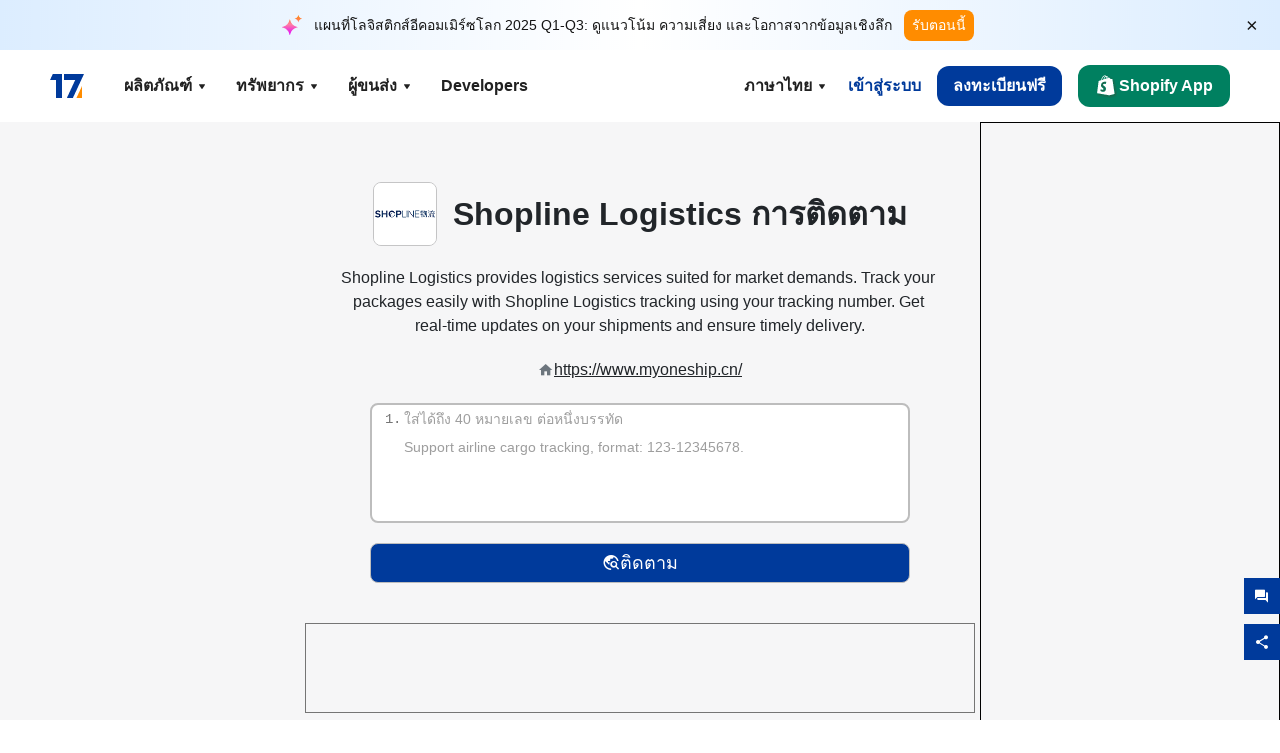

--- FILE ---
content_type: text/html; charset=utf-8
request_url: https://www.17track.net/th/carriers/shopline-logistics
body_size: 46928
content:
<!DOCTYPE html><html lang="th"><head><meta charSet="UTF-8"/><meta http-equiv="X-UA-Compatible" content="IE=edge"/><meta name="renderer" content="webkit"/><meta name="viewport" content="width=device-width, initial-scale=1.0"/><meta name="msapplication-tap-highlight" content="no"/><meta name="author" content="admin@17track.net"/><meta name="apple-itunes-app" content="app-id=1004956012"/><meta name="google-play-app" content="app-id=yqtrack.app"/><meta name="msApplication-ID" content="17TRACK.17TRACK"/><meta name="msApplication-PackageFamilyName" content="17TRACK.17TRACK_vs3bzqqr3bhre"/><meta property="qc:admins" content="1027553633526174213366547"/><meta name="format-detection" content="telephone=no, date=no, email=no, address=no"/><link rel="dns-prefetch" href="//www.google-analytics.com"/><link rel="shortcut icon" href="https://res.17track.net/global-v2/favicon.ico"/><link rel="image_src" href="http://res.17track.net/global-v2/imgs/oauth_image/share.png"/><link rel="apple-touch-icon-precomposed" sizes="152x152" href="http://res.17track.net/global-v2/imgs/oauth_image/apple_touch_152x152.png"/><link rel="apple-touch-icon-precomposed" sizes="144x144" href="http://res.17track.net/global-v2/imgs/oauth_image/apple_touch_144x144.png"/><link rel="apple-touch-icon-precomposed" sizes="120x120" href="http://res.17track.net/global-v2/imgs/oauth_image/apple_touch_120x120.png"/><link rel="apple-touch-icon-precomposed" sizes="114x114" href="http://res.17track.net/global-v2/imgs/oauth_image/apple_touch_114x114.png"/><link rel="apple-touch-icon-precomposed" sizes="76x76" href="http://res.17track.net/global-v2/imgs/oauth_image/apple_touch_76x76.png"/><link rel="apple-touch-icon-precomposed" sizes="72x72" href="http://res.17track.net/global-v2/imgs/oauth_image/apple_touch_72x72.png"/><link rel="apple-touch-icon-precomposed" sizes="60x60" href="http://res.17track.net/global-v2/imgs/oauth_image/apple_touch_60x60.png"/><link rel="apple-touch-icon-precomposed" sizes="57x57" href="http://res.17track.net/global-v2/imgs/oauth_image/apple_touch_57x57.png"/><link rel="canonical" href="https://www.17track.net/th/carriers/shopline-logistics"/><link rel="alternate" hrefLang="x-default" href="https://www.17track.net/en/carriers/shopline-logistics"/><link rel="alternate" hrefLang="en" href="https://www.17track.net/en/carriers/shopline-logistics"/><link rel="alternate" hrefLang="zh-Hans" href="https://www.17track.net/zh-cn/carriers/shopline-logistics"/><link rel="alternate" hrefLang="zh-Hant" href="https://www.17track.net/zh-hk/carriers/shopline-logistics"/><link rel="alternate" hrefLang="ja" href="https://www.17track.net/ja/carriers/shopline-logistics"/><link rel="alternate" hrefLang="ko" href="https://www.17track.net/ko/carriers/shopline-logistics"/><link rel="alternate" hrefLang="fi" href="https://www.17track.net/fi/carriers/shopline-logistics"/><link rel="alternate" hrefLang="pl" href="https://www.17track.net/pl/carriers/shopline-logistics"/><link rel="alternate" hrefLang="tr" href="https://www.17track.net/tr/carriers/shopline-logistics"/><link rel="alternate" hrefLang="cs" href="https://www.17track.net/cs/carriers/shopline-logistics"/><link rel="alternate" hrefLang="it" href="https://www.17track.net/it/carriers/shopline-logistics"/><link rel="alternate" hrefLang="de" href="https://www.17track.net/de/carriers/shopline-logistics"/><link rel="alternate" hrefLang="es" href="https://www.17track.net/es/carriers/shopline-logistics"/><link rel="alternate" hrefLang="fr" href="https://www.17track.net/fr/carriers/shopline-logistics"/><link rel="alternate" hrefLang="ru" href="https://www.17track.net/ru/carriers/shopline-logistics"/><link rel="alternate" hrefLang="pt" href="https://www.17track.net/pt/carriers/shopline-logistics"/><link rel="alternate" hrefLang="nl" href="https://www.17track.net/nl/carriers/shopline-logistics"/><link rel="alternate" hrefLang="uk" href="https://www.17track.net/uk/carriers/shopline-logistics"/><link rel="alternate" hrefLang="hu" href="https://www.17track.net/hu/carriers/shopline-logistics"/><link rel="alternate" hrefLang="sv" href="https://www.17track.net/sv/carriers/shopline-logistics"/><link rel="alternate" hrefLang="kk" href="https://www.17track.net/kk/carriers/shopline-logistics"/><link rel="alternate" hrefLang="el" href="https://www.17track.net/el/carriers/shopline-logistics"/><link rel="alternate" hrefLang="th" href="https://www.17track.net/th/carriers/shopline-logistics"/><link rel="alternate" hrefLang="bg" href="https://www.17track.net/bg/carriers/shopline-logistics"/><link rel="alternate" hrefLang="sk" href="https://www.17track.net/sk/carriers/shopline-logistics"/><link rel="alternate" hrefLang="lt" href="https://www.17track.net/lt/carriers/shopline-logistics"/><link rel="alternate" hrefLang="ro" href="https://www.17track.net/ro/carriers/shopline-logistics"/><link rel="alternate" hrefLang="no" href="https://www.17track.net/no/carriers/shopline-logistics"/><link rel="alternate" hrefLang="sq" href="https://www.17track.net/sq/carriers/shopline-logistics"/><link rel="alternate" hrefLang="sl" href="https://www.17track.net/sl/carriers/shopline-logistics"/><link rel="alternate" hrefLang="sr" href="https://www.17track.net/sr/carriers/shopline-logistics"/><link rel="alternate" hrefLang="az" href="https://www.17track.net/az/carriers/shopline-logistics"/><link rel="alternate" hrefLang="da" href="https://www.17track.net/da/carriers/shopline-logistics"/><link rel="alternate" hrefLang="mk" href="https://www.17track.net/mk/carriers/shopline-logistics"/><link rel="alternate" hrefLang="id" href="https://www.17track.net/id/carriers/shopline-logistics"/><title>Shopline Logistics การติดตาม | การติดตามพัสดุ | 17TRACK</title><meta name="description" content="Track packages to or from Shopline Logistics with 17TRACK. Get real-time tracking status, delivery updates, and delivery confirmation for all your mail and packages. Stay informed about your shipments with 17TRACK&#x27;s reliable tracking service."/><meta name="keywords" content="Shopline Logistics tracking, tracking number, 17TRACK, Shopline Logistics contact services, order tracking, order status"/><meta name="robots" content="index, follow, max-image-preview:large, max-snippet:-1, max-video-preview:-1"/><meta name="google-site-verification" content="gAPsLnQUE4cXDoLe6SOWVT_yZPMwabppAt54KfDRvcw"/><meta property="og:title" content="Shopline Logistics การติดตาม | การติดตามพัสดุ | 17TRACK"/><meta property="og:description" content="Track packages to or from Shopline Logistics with 17TRACK. Get real-time tracking status, delivery updates, and delivery confirmation for all your mail and packages. Stay informed about your shipments with 17TRACK&#x27;s reliable tracking service."/><meta property="og:url" content="https://www.17track.net"/><meta property="og:image" content="https://res.17track.net/global-v2/imgs/oauth_image/share.png"/><meta itemProp="name" content="Shopline Logistics การติดตาม | การติดตามพัสดุ | 17TRACK"/><meta itemProp="description" content="Track packages to or from Shopline Logistics with 17TRACK. Get real-time tracking status, delivery updates, and delivery confirmation for all your mail and packages. Stay informed about your shipments with 17TRACK&#x27;s reliable tracking service."/><meta itemProp="url" content="https://www.17track.net"/><meta itemProp="image" content="https://res.17track.net/global-v2/imgs/oauth_image/share.png"/><meta name="twitter:card" content="summary_large_image"/><meta name="twitter:site" content="@17TRACK"/><meta name="twitter:title" content="Shopline Logistics การติดตาม | การติดตามพัสดุ | 17TRACK"/><meta name="twitter:description" content="Track packages to or from Shopline Logistics with 17TRACK. Get real-time tracking status, delivery updates, and delivery confirmation for all your mail and packages. Stay informed about your shipments with 17TRACK&#x27;s reliable tracking service."/><meta name="next-head-count" content="76"/><script data-nscript="beforeInteractive">
              window.YQ = window.YQ || {}
              window.YQ.configs = {
                adId: '61953607',
                lang: '',
                env: 'production',
                supportLang: 'en,zh-cn,zh-hk,ja,ko,fi,pl,tr,cs,it,de,es,fr,ru,pt,nl,uk,hu,sv,kk,el,th,bg,sk,lt,ro,no,sq,sl,sr,az,da,mk,id',
                filePath: ''
              }
            </script><link rel="preload" href="/_next/static/css/6ad23ce661592f32.css" as="style"/><link rel="stylesheet" href="/_next/static/css/6ad23ce661592f32.css" data-n-g=""/><link rel="preload" href="/_next/static/css/79550f55d15f8e5b.css" as="style"/><link rel="stylesheet" href="/_next/static/css/79550f55d15f8e5b.css" data-n-p=""/><link rel="preload" href="/_next/static/css/2f4efd567496c306.css" as="style"/><link rel="stylesheet" href="/_next/static/css/2f4efd567496c306.css" data-n-p=""/><noscript data-n-css=""></noscript><script defer="" nomodule="" src="/_next/static/chunks/polyfills-c67a75d1b6f99dc8.js"></script><script src="/upgrade_browser_2024-06-27.js" defer="" data-nscript="beforeInteractive"></script><script src="//www.17track.net/home/getcountry?r=js" defer="" data-nscript="beforeInteractive"></script><script src="https://res.17track.net/asset/carrier/info/carrier.all.js" defer="" data-nscript="beforeInteractive"></script><script src="https://res.17track.net/global-v2/vendor-yq/re-mobile-site/re-mobile-site.min.js" defer="" data-nscript="beforeInteractive"></script><script src="/cmp-init-2025-11-21.js" defer="" data-nscript="beforeInteractive"></script><script src="/assets/iconfont/iconfont.js" defer="" data-nscript="beforeInteractive"></script><script src="/_next/static/chunks/webpack-bb078f41e7513c82.js" defer=""></script><script src="/_next/static/chunks/framework-49d6f379cf8ab083.js" defer=""></script><script src="/_next/static/chunks/main-0ceb0b3e26e26338.js" defer=""></script><script src="/_next/static/chunks/pages/_app-af7caeeea7f4e0b3.js" defer=""></script><script src="/_next/static/chunks/9178-5b11093f29fa4f32.js" defer=""></script><script src="/_next/static/chunks/4671-f362286745b165e5.js" defer=""></script><script src="/_next/static/chunks/7770-764a99cb330b75bf.js" defer=""></script><script src="/_next/static/chunks/2716-ce542887269072c6.js" defer=""></script><script src="/_next/static/chunks/5662-0c2a176f0b7f81c3.js" defer=""></script><script src="/_next/static/chunks/9866-8136729e9bb4f6c5.js" defer=""></script><script src="/_next/static/chunks/8419-27149f296cce47e5.js" defer=""></script><script src="/_next/static/chunks/9052-eaff7ef2efdb7cac.js" defer=""></script><script src="/_next/static/chunks/1665-09308075d1adb98b.js" defer=""></script><script src="/_next/static/chunks/pages/carriers/%5Bslug%5D-a6ce77e30acc9a47.js" defer=""></script><script src="/_next/static/YJMIIWutKgeFOuF1oJTtm/_buildManifest.js" defer=""></script><script src="/_next/static/YJMIIWutKgeFOuF1oJTtm/_ssgManifest.js" defer=""></script></head><body><div id="__next"><script id="BreadcrumbList" type="application/ld+json">{"@context":"https://schema.org/","@type":"BreadcrumbList","itemListElement":[{"@type":"ListItem","position":1,"name":"Homepage","item":"https://www.17track.net/th"},{"@type":"ListItem","position":2,"name":"Carriers","item":"https://www.17track.net/th/carriers"},{"@type":"ListItem","position":3,"name":"Shopline logistics","item":"https://www.17track.net/th/carriers/shopline-logistics"}]}</script><div class="Toastify"></div><a href="#content" class="visually-hidden" style="position:absolute;height:1px;width:1px;overflow:hidden;clip:rect(1px, 1px, 1px, 1px);color:var(--primary-color)">Skip to main content</a><div class="BannerReport_bannerReport__mJFK9" id="banner-report" aria-label="top banner"><div class="BannerReport_content__Qv_3o"><img alt="icon" loading="lazy" width="20" height="20" decoding="async" data-nimg="1" style="color:transparent" src="/assets/images/nav/bannerIcon.svg"/><span class="BannerReport_textContainer__BpUln"><span class="BannerReport_textContent__IcAu4 "><span class="BannerReport_textItem__cUYLq">แผนที่โลจิสติกส์อีคอมเมิร์ซโลก 2025 Q1-Q3: ดูแนวโน้ม ความเสี่ยง และโอกาสจากข้อมูลเชิงลึก</span></span></span><a href="https://www.17track.com/th/reports/the-data-behind-global-e-commerce-logistics-shifts?source=net_banner" target="_blank">รับตอนนี้</a></div><button class="BannerReport_closeBtn__yt4Zf" aria-label="Close banner report" id="close-banner-report-button">×</button></div><script>
          try {
            var expiryDate = new Date('2026-02-05T23:59:59').getTime();
            var isExpired = Date.now() > expiryDate;
            var isClosed = localStorage.getItem('yqtrack_banner_report_dismissed');
            var topBanner = document.getElementById('banner-report');
            if ((isClosed === 'true' || isExpired) && topBanner) {
              topBanner.style.display = 'none';
              document.body.style.setProperty('--banner-height', '0px');
            }
          } catch (error) {
            console.error(error);
          }
    </script><nav class="navbar_new_navbar__C24ms" style="top:var(--banner-height)"><div class="navbar_new_navbar-container__rmYGj container"><div class="w-100 justify-content-between m-0 row"><div class="nav_left_navbar-left__okujE col-md-auto col-auto"><div class="navbar_new_nav-item__EHroD"><div><a class="flex items-center cursor-pointer relative" title="17TRACK" href="/th"><img alt="17TRACK" loading="lazy" width="148" height="32" decoding="async" data-nimg="1" class="hidden-lg" style="color:transparent" src="https://res.17track.net/global-v2/imgs/logo/svg/full_owt_296x48.svg"/><img alt="17TRACK" loading="lazy" width="34" height="24" decoding="async" data-nimg="1" class="hide visible-lg" style="color:transparent" src="https://res.17track.net/global-v2/imgs/logo/svg/square_bot_128x90.svg"/></a></div></div></div><div class="hidden-md  navbar_new_navbar-center__UUjey col"><div class="navbar_new_nav-item__EHroD" data-dropdown-toggle=""><div class="dropdown_menu_nav-item__VCJ6B"><div class="dropdown_menu_item-toggle-label__G5DSt"><div><div class="d-flex justify-content-between align-items-center"><p class="m-0">ผลิตภัณฑ์</p><svg class="yq-icon arrow_button_arrowDown__7WCoM" style="width:20px;height:20px" aria-hidden="true"><use xlink:href="#icon-Caret_Down"></use></svg></div></div></div><div class="dropdown_menu_dropdown-menu-custom__g2p44"><div class="dropdown_menu_dropdown-menu-custom-content__750k5 row"><div class="m-0 p-0 dropdown_menu_flex-left-container__wDdBO col"><div class="dropdown_menu_dropdown-item__uEWao"><div class="dropdown_menu_submenu__Rabfn"><a class="head cursor-pointer d-inline-block arrow_button_arrowRightBox__yQ91S" href="https://www.17track.com/th?utm_source=www.17track.net&amp;utm_medium=header-nav&amp;utm_campaign=Shopify-App"><div><p class="arrow_button_arrowRight__Z1bfA arrow_button_font-head__6Yc62">Shopify App<svg class="yq-icon arrow_button_arrow__CyR2Y" style="width:24px;height:24px" aria-hidden="true"><use xlink:href="#icon-Left_Arrow"></use></svg></p><p class="arrow_button_font-desc__TVp8e">ลดคำถามเกี่ยวกับพัสดุ, เพิ่มการซื้อซ้ำ</p></div></a></div></div><div class="dropdown_menu_dropdown-item__uEWao"><div class="dropdown_menu_submenu__Rabfn"><a class="head cursor-pointer d-inline-block arrow_button_arrowRightBox__yQ91S" target="_blank" href="/th/api"><div><p class="arrow_button_arrowRight__Z1bfA arrow_button_font-head__6Yc62">Tracking API<svg class="yq-icon arrow_button_arrow__CyR2Y" style="width:24px;height:24px" aria-hidden="true"><use xlink:href="#icon-Left_Arrow"></use></svg></p><p class="arrow_button_font-desc__TVp8e">การผสานรวมอย่างราบรื่นและข้อมูลการติดตามที่เสถียรจากผู้ให้บริการ 3100+ ราย</p></div></a></div></div><div class="dropdown_menu_dropdown-item__uEWao"><div class="dropdown_menu_submenu__Rabfn"><a class="head cursor-pointer d-inline-block arrow_button_arrowRightBox__yQ91S" href="/th/app"><div><p class="arrow_button_arrowRight__Z1bfA arrow_button_font-head__6Yc62">17TRACK Mobile App<svg class="yq-icon arrow_button_arrow__CyR2Y" style="width:24px;height:24px" aria-hidden="true"><use xlink:href="#icon-Left_Arrow"></use></svg></p><p class="arrow_button_font-desc__TVp8e">ติดตามพัสดุในกระเป๋าของคุณได้ทุกที่ทุกเวลา</p></div></a></div></div></div><div class="m-0 p-0 dropdown_menu_flex-right-img-container__Zw8f3 col"><div class="dropdown_menu_imgBox__8U4n_ dropdown_menu_img-item-open__6uCjl"><div class="dropdown_menu_item-img-box__vm749"><img decoding="async" alt="17TRACK shopify landing page" loading="lazy" width="800" height="300" data-nimg="1" class="lazy-image-fill" style="color:transparent" src="/assets/images/nav/shopify_0903.webp"/><p class="dropdown_menu_font-desc__hYe59">แอปติดตามคำสั่งซื้อสำหรับผู้ขาย Shopify ปรับปรุงประสบการณ์การช้อปปิ้ง ลดคำขอการสนับสนุน และเพิ่มการซื้อซ้ำ</p><a class="dropdown_menu_font-head__EE4fX dropdown_menu_arrowRight__HTLO_" href="https://www.17track.com/th?utm_source=www.17track.net&amp;utm_medium=header-nav&amp;utm_campaign=Shopify-App">ดูเพิ่มเติม<svg class="yq-icon dropdown_menu_arrow__X_fTm" style="width:24px;height:24px" aria-hidden="true"><use xlink:href="#icon-Left_Arrow"></use></svg></a></div></div><div class="dropdown_menu_imgBox__8U4n_"><div class="dropdown_menu_item-img-box__vm749"><img decoding="async" alt="17TRACK shopify landing page" loading="lazy" width="800" height="300" data-nimg="1" class="lazy-image-fill" style="color:transparent" src="/assets/images/nav/api_1229.webp"/><p class="dropdown_menu_font-desc__hYe59">เข้าถึงข้อมูลการติดตามที่ราบรื่นและเสถียรจากผู้ให้บริการ 3100+ ราย (เช่น USPS, UPS, FedEx) ผ่าน API ของเรา ปรับปรุงการดำเนินงาน ติดตามการจัดส่งเป็นจำนวนมาก สร้างโซลูชันที่กำหนดเอง และประหยัดค่าบูรณาการด้วยการสนับสนุนด้านเทคนิค</p><a class="dropdown_menu_font-head__EE4fX dropdown_menu_arrowRight__HTLO_" target="_blank" href="/th/api">ดูเพิ่มเติม<svg class="yq-icon dropdown_menu_arrow__X_fTm" style="width:24px;height:24px" aria-hidden="true"><use xlink:href="#icon-Left_Arrow"></use></svg></a></div></div><div class="dropdown_menu_imgBox__8U4n_"><div class="dropdown_menu_item-img-box__vm749"><img decoding="async" alt="17TRACK shopify landing page" loading="lazy" width="800" height="300" data-nimg="1" class="lazy-image-fill" style="color:transparent" src="/assets/images/nav/app_0903.webp"/><p class="dropdown_menu_font-desc__hYe59">ติดตามสถานะพัสดุแบบเรียลไทม์สำหรับผู้ให้บริการกว่า 3100+ ราย ใน 30+ ภาษา รับการแจ้งเตือนทันที และเพลิดเพลินกับประสบการณ์การใช้งานที่ราบรื่นด้วยความแม่นยำในการติดตาม 12 พันล้าน+.</p><a class="dropdown_menu_font-head__EE4fX dropdown_menu_arrowRight__HTLO_" href="/th/app">ดูเพิ่มเติม<svg class="yq-icon dropdown_menu_arrow__X_fTm" style="width:24px;height:24px" aria-hidden="true"><use xlink:href="#icon-Left_Arrow"></use></svg></a></div></div></div></div></div></div></div><div class="navbar_new_nav-item__EHroD" data-dropdown-toggle=""><div class="dropdown_menu_nav-item__VCJ6B"><div class="dropdown_menu_item-toggle-label__G5DSt"><div><div class="d-flex justify-content-between align-items-center"><p class="m-0">ทรัพยากร</p><svg class="yq-icon arrow_button_arrowDown__7WCoM" style="width:20px;height:20px" aria-hidden="true"><use xlink:href="#icon-Caret_Down"></use></svg></div></div></div><div class="dropdown_menu_dropdown-menu-custom__g2p44"><div class="dropdown_menu_dropdown-menu-custom-content__750k5 row"><div class="m-0 p-0 dropdown_menu_flex-left-container__wDdBO col"><div class="dropdown_menu_dropdown-item__uEWao"><div class="dropdown_menu_submenu__Rabfn"><a class="head cursor-pointer d-inline-block arrow_button_arrowRightBox__yQ91S" href="/th/widget"><div><p class="arrow_button_arrowRight__Z1bfA arrow_button_font-head__6Yc62">วิดเจ็ตแทร็คกิ้ง<svg class="yq-icon arrow_button_arrow__CyR2Y" style="width:24px;height:24px" aria-hidden="true"><use xlink:href="#icon-Left_Arrow"></use></svg></p><p class="arrow_button_font-desc__TVp8e">ติดตามพัสดุในเว็บไซต์ของคุณ</p></div></a></div></div><div class="dropdown_menu_dropdown-item__uEWao"><div class="dropdown_menu_submenu__Rabfn"><a class="head cursor-pointer d-inline-block arrow_button_arrowRightBox__yQ91S" href="/en/links"><div><p class="arrow_button_arrowRight__Z1bfA arrow_button_font-head__6Yc62">พันธมิตร<svg class="yq-icon arrow_button_arrow__CyR2Y" style="width:24px;height:24px" aria-hidden="true"><use xlink:href="#icon-Left_Arrow"></use></svg></p><p class="arrow_button_font-desc__TVp8e">ร่วมมือกับแพลตฟอร์มและแบรนด์ชั้นนำ</p></div></a></div></div><div class="dropdown_menu_dropdown-item__uEWao"><div class="dropdown_menu_submenu__Rabfn"><a class="head cursor-pointer d-inline-block arrow_button_arrowRightBox__yQ91S" target="_blank" href="https://api.17track.net/en/doc"><div><p class="arrow_button_arrowRight__Z1bfA arrow_button_font-head__6Yc62">เอกสาร API<svg class="yq-icon arrow_button_arrow__CyR2Y" style="width:24px;height:24px" aria-hidden="true"><use xlink:href="#icon-Left_Arrow"></use></svg></p><p class="arrow_button_font-desc__TVp8e">คำแนะนำที่ครอบคลุมสำหรับการผสานรวมที่ราบรื่น</p></div></a></div></div><div class="dropdown_menu_dropdown-item__uEWao"><div class="dropdown_menu_submenu__Rabfn"><a class="head cursor-pointer d-inline-block arrow_button_arrowRightBox__yQ91S" target="_blank" href="https://help.17track.net/hc/th"><div><p class="arrow_button_arrowRight__Z1bfA arrow_button_font-head__6Yc62">ศูนย์ช่วยเหลือ<svg class="yq-icon arrow_button_arrow__CyR2Y" style="width:24px;height:24px" aria-hidden="true"><use xlink:href="#icon-Left_Arrow"></use></svg></p><p class="arrow_button_font-desc__TVp8e">คู่มือการใช้งานผลิตภัณฑ์ของเรา</p></div></a></div></div></div><div class="m-0 p-0 dropdown_menu_flex-right-img-container__Zw8f3 col"><div class="dropdown_menu_imgBox__8U4n_ dropdown_menu_img-item-open__6uCjl"><div class="dropdown_menu_item-img-box__vm749"><img decoding="async" alt="17TRACK shopify landing page" loading="lazy" width="800" height="300" data-nimg="1" class="lazy-image-fill" style="color:transparent" src="/assets/images/nav/tracking_widget_0903.webp"/><p class="dropdown_menu_font-desc__hYe59">เพิ่มวิดเจ็ตฟรีที่ทรงพลังของเราลงในเว็บไซต์ของคุณได้อย่างง่ายดาย อนุญาตให้ผู้ใช้ป้อนหมายเลขติดตามเพื่อติดตามพัสดุโดยตรงบนหน้าเว็บของคุณ</p><a class="dropdown_menu_font-head__EE4fX dropdown_menu_arrowRight__HTLO_" href="/th/widget">ดูเพิ่มเติม<svg class="yq-icon dropdown_menu_arrow__X_fTm" style="width:24px;height:24px" aria-hidden="true"><use xlink:href="#icon-Left_Arrow"></use></svg></a></div></div><div class="dropdown_menu_imgBox__8U4n_"><div class="dropdown_menu_item-img-box__vm749"><img decoding="async" alt="17TRACK shopify landing page" loading="lazy" width="800" height="300" data-nimg="1" class="lazy-image-fill" style="color:transparent" src="/assets/images/nav/partners_0903.webp"/><p class="dropdown_menu_font-desc__hYe59">เข้าถึงข้อมูลการติดตามคำสั่งซื้อจากแพลตฟอร์มหลักอย่าง Amazon และ Shopify โดยตรง ติดตามรายละเอียดพัสดุได้อย่างง่ายดายและเพิ่มประสบการณ์การช้อปปิ้งของคุณ</p><a class="dropdown_menu_font-head__EE4fX dropdown_menu_arrowRight__HTLO_" href="/th/en/links">ดูเพิ่มเติม<svg class="yq-icon dropdown_menu_arrow__X_fTm" style="width:24px;height:24px" aria-hidden="true"><use xlink:href="#icon-Left_Arrow"></use></svg></a></div></div><div class="dropdown_menu_imgBox__8U4n_"><div class="dropdown_menu_item-img-box__vm749"><img decoding="async" alt="17TRACK shopify landing page" loading="lazy" width="800" height="300" data-nimg="1" class="lazy-image-fill" style="color:transparent" src="/assets/images/nav/api_doc_0903.webp"/><p class="dropdown_menu_font-desc__hYe59">เข้าถึงเอกสารรายละเอียดสำหรับการผสานรวม API ของเรา ค้นหาคู่มือทีละขั้นตอนเพื่อทำให้กระบวนการง่ายขึ้น รับประโยชน์จากคำแนะนำที่ชัดเจนและการสนับสนุนด้านเทคนิคโดยเฉพาะ</p><a class="dropdown_menu_font-head__EE4fX dropdown_menu_arrowRight__HTLO_" target="_blank" href="https://api.17track.net/en/doc">ดูเพิ่มเติม<svg class="yq-icon dropdown_menu_arrow__X_fTm" style="width:24px;height:24px" aria-hidden="true"><use xlink:href="#icon-Left_Arrow"></use></svg></a></div></div><div class="dropdown_menu_imgBox__8U4n_"><div class="dropdown_menu_item-img-box__vm749"><img decoding="async" alt="17TRACK shopify landing page" loading="lazy" width="800" height="300" data-nimg="1" class="lazy-image-fill" style="color:transparent" src="/assets/images/nav/help_center_0903.webp"/><p class="dropdown_menu_font-desc__hYe59">ศูนย์ช่วยเหลือของเราช่วยให้คุณค้นหาวิธีแก้ไขปัญหาทั่วไปได้อย่างรวดเร็ว สำรวจคำถามที่พบบ่อยและคำแนะนำที่เป็นประโยชน์ของเรา รับคำตอบที่คุณต้องการได้อย่างมีประสิทธิภาพ</p><a class="dropdown_menu_font-head__EE4fX dropdown_menu_arrowRight__HTLO_" target="_blank" href="https://help.17track.net/hc/th">ดูเพิ่มเติม<svg class="yq-icon dropdown_menu_arrow__X_fTm" style="width:24px;height:24px" aria-hidden="true"><use xlink:href="#icon-Left_Arrow"></use></svg></a></div></div></div></div></div></div></div><div class="navbar_new_nav-item__EHroD" data-dropdown-toggle=""><div class="dropdown_menu_nav-item__VCJ6B"><div class="dropdown_menu_item-toggle-label__G5DSt"><div><div class="d-flex justify-content-between align-items-center"><p class="m-0">ผู้ขนส่ง</p><svg class="yq-icon arrow_button_arrowDown__7WCoM" style="width:20px;height:20px" aria-hidden="true"><use xlink:href="#icon-Caret_Down"></use></svg></div></div></div><div class="dropdown_menu_dropdown-menu-custom__g2p44"><div class="dropdown_menu_dropdown-menu-custom-content__750k5 row"><div class="m-0 p-0 dropdown_menu_flex-left-container__wDdBO col"><div class="dropdown_menu_dropdown-item__uEWao"><div class="dropdown_menu_submenu__Rabfn"><a class="head cursor-pointer d-inline-block arrow_button_arrowRightBox__yQ91S" href="/th/carriers"><div><p class="arrow_button_arrowRight__Z1bfA arrow_button_font-head__6Yc62">ผู้ขนส่ง<svg class="yq-icon arrow_button_arrow__CyR2Y" style="width:24px;height:24px" aria-hidden="true"><use xlink:href="#icon-Left_Arrow"></use></svg></p><p class="arrow_button_font-desc__TVp8e">สนับสนุน 3100+ บริษัทขนส่งและ 190+ สายการบินทั่วโลก</p></div></a></div></div><div class="dropdown_menu_dropdown-item__uEWao"><div class="dropdown_menu_submenu__Rabfn"><a class="head cursor-pointer d-inline-block arrow_button_arrowRightBox__yQ91S" href="/th/carriersettlein"><div><p class="arrow_button_arrowRight__Z1bfA arrow_button_font-head__6Yc62">การรวบรวม Carrier<svg class="yq-icon arrow_button_arrow__CyR2Y" style="width:24px;height:24px" aria-hidden="true"><use xlink:href="#icon-Left_Arrow"></use></svg></p><p class="arrow_button_font-desc__TVp8e">เข้าร่วม 17TRACK เป็นผู้ให้บริการฟรี</p></div></a></div></div></div><div class="m-0 p-0 dropdown_menu_flex-right-img-container__Zw8f3 col"><div class="dropdown_menu_imgBox__8U4n_ dropdown_menu_img-item-open__6uCjl"><div class="dropdown_menu_item-img-box__vm749"><img decoding="async" alt="17TRACK shopify landing page" loading="lazy" width="800" height="300" data-nimg="1" class="lazy-image-fill" style="color:transparent" src="/assets/images/nav/carriers_1229.webp"/><p class="dropdown_menu_font-desc__hYe59">ติดตามพัสดุของคุณกับผู้ให้บริการ 3100+ ราย รวมถึง USPS, UPS, DHL และ FedEx ติดตามการจัดส่งทั้งหมดของคุณได้ง่ายๆ บนแพลตฟอร์มเดียว ครอบคลุม 230 ประเทศ</p><a class="dropdown_menu_font-head__EE4fX dropdown_menu_arrowRight__HTLO_" href="/th/carriers">ดูเพิ่มเติม<svg class="yq-icon dropdown_menu_arrow__X_fTm" style="width:24px;height:24px" aria-hidden="true"><use xlink:href="#icon-Left_Arrow"></use></svg></a></div></div><div class="dropdown_menu_imgBox__8U4n_"><div class="dropdown_menu_item-img-box__vm749"><img decoding="async" alt="17TRACK shopify landing page" loading="lazy" width="800" height="300" data-nimg="1" class="lazy-image-fill" style="color:transparent" src="/assets/images/nav/carriers_integration_0903.webp"/><p class="dropdown_menu_font-desc__hYe59">ร่วมมือกับ 17TRACK ซึ่งได้รับความไว้วางใจจากผู้ให้บริการ 3100+ รายทั่วโลก เพิ่มการมองเห็นบริการของคุณ ปรับปรุงประสิทธิภาพ และมอบประสบการณ์การติดตามที่ดียิ่งขึ้น</p><a class="dropdown_menu_font-head__EE4fX dropdown_menu_arrowRight__HTLO_" href="/th/carriersettlein">ดูเพิ่มเติม<svg class="yq-icon dropdown_menu_arrow__X_fTm" style="width:24px;height:24px" aria-hidden="true"><use xlink:href="#icon-Left_Arrow"></use></svg></a></div></div></div></div></div></div></div><div class="navbar_new_nav-item__EHroD"><div class="w-100"><a class="navbar_new_btn-link__p_dVi" href="/th/api" target="_blank">Developers</a></div></div></div><div class="nav_right_navbar-right___vkVo col-md-auto col-auto"><div class="nav_right_dropdown-md-hidden__DpW7r"><div><div class="relative nav_right_xsStatic__AWWxh" data-dropdown-toggle="true"><button class="d-flex align-items-center gap-1 nav_right_btn-language__1QbyA"><span class="line-clamp-1">ภาษาไทย</span><svg class="yq-icon " style="width:20px;height:20px" aria-hidden="true"><use xlink:href="#icon-Caret_Down"></use></svg></button><div class="custom-scroll dropdown_lang_custom-dropdown-menu__HLMor"><div><div class="dropdown_lang_list-group-menu__1rhUV"><a target="_blank" href="https://help.17track.net/hc/th/articles/235533167" title="Help us translate">Help us translate</a></div><div class="dropdown_lang_divider__m9T6e"></div><div class="dropdown_lang_list-group-menu__1rhUV"><a title="English" href="/en/carriers/shopline-logistics"><div>English</div></a></div><div class="dropdown_lang_list-group-menu__1rhUV"><a title="简体中文" href="/zh-cn/carriers/shopline-logistics"><div>简体中文</div></a></div><div class="dropdown_lang_list-group-menu__1rhUV"><a title="繁體中文" href="/zh-hk/carriers/shopline-logistics"><div>繁體中文</div></a></div><div class="dropdown_lang_list-group-menu__1rhUV"><a title="Русский" href="/ru/carriers/shopline-logistics"><div>Русский</div></a></div><div class="dropdown_lang_list-group-menu__1rhUV"><a title="Español" href="/es/carriers/shopline-logistics"><div>Español</div></a></div><div class="dropdown_lang_list-group-menu__1rhUV"><a title="Português" href="/pt/carriers/shopline-logistics"><div>Português</div></a></div><div class="dropdown_lang_list-group-menu__1rhUV"><a title="Français" href="/fr/carriers/shopline-logistics"><div>Français</div></a></div><div class="dropdown_lang_list-group-menu__1rhUV"><a title="Italiano" href="/it/carriers/shopline-logistics"><div>Italiano</div></a></div><div class="dropdown_lang_list-group-menu__1rhUV"><a title="Deutsch" href="/de/carriers/shopline-logistics"><div>Deutsch</div></a></div><div class="dropdown_lang_list-group-menu__1rhUV"><a title="Türkçe" href="/tr/carriers/shopline-logistics"><div>Türkçe</div></a></div><div class="dropdown_lang_list-group-menu__1rhUV"><a title="Čeština" href="/cs/carriers/shopline-logistics"><div>Čeština</div></a></div><div class="dropdown_lang_list-group-menu__1rhUV"><a title="日本語" href="/ja/carriers/shopline-logistics"><div>日本語</div></a></div><div class="dropdown_lang_list-group-menu__1rhUV"><a title="한국어" href="/ko/carriers/shopline-logistics"><div>한국어</div></a></div><div class="dropdown_lang_list-group-menu__1rhUV"><a title="Nederlands" href="/nl/carriers/shopline-logistics"><div>Nederlands</div></a></div><div class="dropdown_lang_list-group-menu__1rhUV"><a title="Suomi" href="/fi/carriers/shopline-logistics"><div>Suomi</div></a></div><div class="dropdown_lang_list-group-menu__1rhUV"><a title="Polski" href="/pl/carriers/shopline-logistics"><div>Polski</div></a></div><div class="dropdown_lang_list-group-menu__1rhUV"><a title="Українська" href="/uk/carriers/shopline-logistics"><div>Українська</div></a></div><div class="dropdown_lang_list-group-menu__1rhUV"><a title="Magyar" href="/hu/carriers/shopline-logistics"><div>Magyar</div></a></div><div class="dropdown_lang_list-group-menu__1rhUV"><a title="Svenska" href="/sv/carriers/shopline-logistics"><div>Svenska</div></a></div><div class="dropdown_lang_list-group-menu__1rhUV"><a title="Қазақша" href="/kk/carriers/shopline-logistics"><div>Қазақша</div></a></div><div class="dropdown_lang_list-group-menu__1rhUV"><a title="Ελληνικά" href="/el/carriers/shopline-logistics"><div>Ελληνικά</div></a></div><div class="dropdown_lang_list-group-menu__1rhUV"><a title="ภาษาไทย" href="/th/carriers/shopline-logistics"><div>ภาษาไทย</div></a></div><div class="dropdown_lang_list-group-menu__1rhUV"><a title="Български" href="/bg/carriers/shopline-logistics"><div>Български</div></a></div><div class="dropdown_lang_list-group-menu__1rhUV"><a title="Slovenčina" href="/sk/carriers/shopline-logistics"><div>Slovenčina</div></a></div><div class="dropdown_lang_list-group-menu__1rhUV"><a title="Lietuvių" href="/lt/carriers/shopline-logistics"><div>Lietuvių</div></a></div><div class="dropdown_lang_list-group-menu__1rhUV"><a title="Română" href="/ro/carriers/shopline-logistics"><div>Română</div></a></div><div class="dropdown_lang_list-group-menu__1rhUV"><a title="Norsk" href="/no/carriers/shopline-logistics"><div>Norsk</div></a></div><div class="dropdown_lang_list-group-menu__1rhUV"><a title="Shqip" href="/sq/carriers/shopline-logistics"><div>Shqip</div></a></div><div class="dropdown_lang_list-group-menu__1rhUV"><a title="Slovenščina" href="/sl/carriers/shopline-logistics"><div>Slovenščina</div></a></div><div class="dropdown_lang_list-group-menu__1rhUV"><a title="Српски" href="/sr/carriers/shopline-logistics"><div>Српски</div></a></div><div class="dropdown_lang_list-group-menu__1rhUV"><a title="Azərbaycan" href="/az/carriers/shopline-logistics"><div>Azərbaycan</div></a></div><div class="dropdown_lang_list-group-menu__1rhUV"><a title="Dansk" href="/da/carriers/shopline-logistics"><div>Dansk</div></a></div><div class="dropdown_lang_list-group-menu__1rhUV"><a title="Македонски" href="/mk/carriers/shopline-logistics"><div>Македонски</div></a></div></div></div></div></div></div><div class="hidden-xs nav_right_dropdown-mobile-flex-show__Z3ZIV nav_right_m-size-3__WDBEX"><div><div class="d-flex nav_right_loginBtnBox__Mlrhw"><a role="button" tabindex="0" href="" class="flex-1 nav_right_btn__ZlQyc nav_right_md-flex-show__QES_W nav_right_btn-login__86TBQ btn btn-outline-primary">เข้าสู่ระบบ</a><div class="relative nav_right_register-box__2UhAH" data-dropdown-toggle="true"><div class="hidden nav_right_md-flex-show__QES_W"><button type="button" class="nav_right_btn__ZlQyc nav_right_btn-register__V8_ge btn btn-primary">ลงทะเบียนฟรี</button><div class="custom-scroll dropdown_common_custom-dropdown-menu__PFzmc"><div class="dropdown_common_list-group-menu__Pf3Ee"><a class="justify-content-between" href="/th/api" target="_blank"><span>นักพัฒนา<!-- --> ลงทะเบียน</span><svg class="yq-icon " style="width:24px;height:24px" aria-hidden="true"><use xlink:href="#icon-Left_Arrow"></use></svg></a></div><div class="dropdown_common_list-group-menu__Pf3Ee"><a class="justify-content-between" href=""><span>ลูกค้า<!-- --> ลงทะเบียน</span><svg class="yq-icon " style="width:24px;height:24px" aria-hidden="true"><use xlink:href="#icon-Left_Arrow"></use></svg></a></div></div></div><div class="hidden nav_right_dropdown-xs-flex-show__IR659"><div><button type="button" class="nav_right_btn__ZlQyc nav_right_btn-register__V8_ge btn btn-primary">ลงทะเบียนฟรี</button></div><div class="dropdown_drawer_drawer__Ceji9 dropdown_drawer_bottom__eYJ5g" style="height:208px;width:100%;transform:translateY(208px)"></div></div></div></div></div></div><div class="hidden-xs nav_right_dropdown-mobile-flex-show__Z3ZIV nav_right_installShopifyBox__qGAhd"><div><a class="cursor-pointer relative button nav_right_md-flex-show__QES_W nav_right_btn__ZlQyc nav_right_installShopify__43lCN" href="https://apps.shopify.com/17track?utm_source=www.17track.net&amp;utm_medium=home_page&amp;utm_campaign=Shopify-App"><span><svg class="yq-icon " style="color:#FFFFFF;width:24px;height:24px" aria-hidden="true"><use xlink:href="#icon-Fullcolor"></use></svg></span><span>Shopify App</span><canvas aria-hidden="true" class="ink" height="0" width="0" style="border-radius:inherit;height:100%;left:0;position:absolute;top:0;width:100%"></canvas></a></div></div><div class="visible-md nav_right_hamburger_box___KNNP"><button type="button" class="hamburger_hamburger__WUHyU" data-dropdown-toggle="true"><div class="hamburger_nav-icon__VMFeG"><span></span><span></span><span></span></div></button></div></div></div><div class="w-100 d-none row"><div class="navbar_new_navbar-center__UUjey col-md-auto col-auto"><div class="navbar_new_nav-item__EHroD" data-dropdown-toggle=""><div class="dropdown_menu_nav-item__VCJ6B"><div class="dropdown_menu_item-toggle-label__G5DSt"><div><div class="d-flex justify-content-between align-items-center"><p class="m-0">ผลิตภัณฑ์</p><svg class="yq-icon arrow_button_arrowDown__7WCoM" style="width:20px;height:20px" aria-hidden="true"><use xlink:href="#icon-Caret_Down"></use></svg></div></div></div><div class="dropdown_menu_dropdown-menu-custom__g2p44"><div class="dropdown_menu_dropdown-menu-custom-content__750k5 row"><div class="m-0 p-0 dropdown_menu_flex-left-container__wDdBO col"><div class="dropdown_menu_dropdown-item__uEWao"><div class="dropdown_menu_submenu__Rabfn"><a class="head cursor-pointer d-inline-block arrow_button_arrowRightBox__yQ91S" href="https://www.17track.com/th?utm_source=www.17track.net&amp;utm_medium=header-nav&amp;utm_campaign=Shopify-App"><div><p class="arrow_button_arrowRight__Z1bfA arrow_button_font-head__6Yc62">Shopify App<svg class="yq-icon arrow_button_arrow__CyR2Y" style="width:24px;height:24px" aria-hidden="true"><use xlink:href="#icon-Left_Arrow"></use></svg></p><p class="arrow_button_font-desc__TVp8e">ลดคำถามเกี่ยวกับพัสดุ, เพิ่มการซื้อซ้ำ</p></div></a></div></div><div class="dropdown_menu_dropdown-item__uEWao"><div class="dropdown_menu_submenu__Rabfn"><a class="head cursor-pointer d-inline-block arrow_button_arrowRightBox__yQ91S" target="_blank" href="/th/api"><div><p class="arrow_button_arrowRight__Z1bfA arrow_button_font-head__6Yc62">Tracking API<svg class="yq-icon arrow_button_arrow__CyR2Y" style="width:24px;height:24px" aria-hidden="true"><use xlink:href="#icon-Left_Arrow"></use></svg></p><p class="arrow_button_font-desc__TVp8e">การผสานรวมอย่างราบรื่นและข้อมูลการติดตามที่เสถียรจากผู้ให้บริการ 3100+ ราย</p></div></a></div></div><div class="dropdown_menu_dropdown-item__uEWao"><div class="dropdown_menu_submenu__Rabfn"><a class="head cursor-pointer d-inline-block arrow_button_arrowRightBox__yQ91S" href="/th/app"><div><p class="arrow_button_arrowRight__Z1bfA arrow_button_font-head__6Yc62">17TRACK Mobile App<svg class="yq-icon arrow_button_arrow__CyR2Y" style="width:24px;height:24px" aria-hidden="true"><use xlink:href="#icon-Left_Arrow"></use></svg></p><p class="arrow_button_font-desc__TVp8e">ติดตามพัสดุในกระเป๋าของคุณได้ทุกที่ทุกเวลา</p></div></a></div></div></div><div class="m-0 p-0 dropdown_menu_flex-right-img-container__Zw8f3 col"><div class="dropdown_menu_imgBox__8U4n_ dropdown_menu_img-item-open__6uCjl"><div class="dropdown_menu_item-img-box__vm749"><img decoding="async" alt="17TRACK shopify landing page" loading="lazy" width="800" height="300" data-nimg="1" class="lazy-image-fill" style="color:transparent" src="/assets/images/nav/shopify_0903.webp"/><p class="dropdown_menu_font-desc__hYe59">แอปติดตามคำสั่งซื้อสำหรับผู้ขาย Shopify ปรับปรุงประสบการณ์การช้อปปิ้ง ลดคำขอการสนับสนุน และเพิ่มการซื้อซ้ำ</p><a class="dropdown_menu_font-head__EE4fX dropdown_menu_arrowRight__HTLO_" href="https://www.17track.com/th?utm_source=www.17track.net&amp;utm_medium=header-nav&amp;utm_campaign=Shopify-App">ดูเพิ่มเติม<svg class="yq-icon dropdown_menu_arrow__X_fTm" style="width:24px;height:24px" aria-hidden="true"><use xlink:href="#icon-Left_Arrow"></use></svg></a></div></div><div class="dropdown_menu_imgBox__8U4n_"><div class="dropdown_menu_item-img-box__vm749"><img decoding="async" alt="17TRACK shopify landing page" loading="lazy" width="800" height="300" data-nimg="1" class="lazy-image-fill" style="color:transparent" src="/assets/images/nav/api_1229.webp"/><p class="dropdown_menu_font-desc__hYe59">เข้าถึงข้อมูลการติดตามที่ราบรื่นและเสถียรจากผู้ให้บริการ 3100+ ราย (เช่น USPS, UPS, FedEx) ผ่าน API ของเรา ปรับปรุงการดำเนินงาน ติดตามการจัดส่งเป็นจำนวนมาก สร้างโซลูชันที่กำหนดเอง และประหยัดค่าบูรณาการด้วยการสนับสนุนด้านเทคนิค</p><a class="dropdown_menu_font-head__EE4fX dropdown_menu_arrowRight__HTLO_" target="_blank" href="/th/api">ดูเพิ่มเติม<svg class="yq-icon dropdown_menu_arrow__X_fTm" style="width:24px;height:24px" aria-hidden="true"><use xlink:href="#icon-Left_Arrow"></use></svg></a></div></div><div class="dropdown_menu_imgBox__8U4n_"><div class="dropdown_menu_item-img-box__vm749"><img decoding="async" alt="17TRACK shopify landing page" loading="lazy" width="800" height="300" data-nimg="1" class="lazy-image-fill" style="color:transparent" src="/assets/images/nav/app_0903.webp"/><p class="dropdown_menu_font-desc__hYe59">ติดตามสถานะพัสดุแบบเรียลไทม์สำหรับผู้ให้บริการกว่า 3100+ ราย ใน 30+ ภาษา รับการแจ้งเตือนทันที และเพลิดเพลินกับประสบการณ์การใช้งานที่ราบรื่นด้วยความแม่นยำในการติดตาม 12 พันล้าน+.</p><a class="dropdown_menu_font-head__EE4fX dropdown_menu_arrowRight__HTLO_" href="/th/app">ดูเพิ่มเติม<svg class="yq-icon dropdown_menu_arrow__X_fTm" style="width:24px;height:24px" aria-hidden="true"><use xlink:href="#icon-Left_Arrow"></use></svg></a></div></div></div></div></div></div></div><div class="navbar_new_nav-item__EHroD" data-dropdown-toggle=""><div class="dropdown_menu_nav-item__VCJ6B"><div class="dropdown_menu_item-toggle-label__G5DSt"><div><div class="d-flex justify-content-between align-items-center"><p class="m-0">ทรัพยากร</p><svg class="yq-icon arrow_button_arrowDown__7WCoM" style="width:20px;height:20px" aria-hidden="true"><use xlink:href="#icon-Caret_Down"></use></svg></div></div></div><div class="dropdown_menu_dropdown-menu-custom__g2p44"><div class="dropdown_menu_dropdown-menu-custom-content__750k5 row"><div class="m-0 p-0 dropdown_menu_flex-left-container__wDdBO col"><div class="dropdown_menu_dropdown-item__uEWao"><div class="dropdown_menu_submenu__Rabfn"><a class="head cursor-pointer d-inline-block arrow_button_arrowRightBox__yQ91S" href="/th/widget"><div><p class="arrow_button_arrowRight__Z1bfA arrow_button_font-head__6Yc62">วิดเจ็ตแทร็คกิ้ง<svg class="yq-icon arrow_button_arrow__CyR2Y" style="width:24px;height:24px" aria-hidden="true"><use xlink:href="#icon-Left_Arrow"></use></svg></p><p class="arrow_button_font-desc__TVp8e">ติดตามพัสดุในเว็บไซต์ของคุณ</p></div></a></div></div><div class="dropdown_menu_dropdown-item__uEWao"><div class="dropdown_menu_submenu__Rabfn"><a class="head cursor-pointer d-inline-block arrow_button_arrowRightBox__yQ91S" href="/en/links"><div><p class="arrow_button_arrowRight__Z1bfA arrow_button_font-head__6Yc62">พันธมิตร<svg class="yq-icon arrow_button_arrow__CyR2Y" style="width:24px;height:24px" aria-hidden="true"><use xlink:href="#icon-Left_Arrow"></use></svg></p><p class="arrow_button_font-desc__TVp8e">ร่วมมือกับแพลตฟอร์มและแบรนด์ชั้นนำ</p></div></a></div></div><div class="dropdown_menu_dropdown-item__uEWao"><div class="dropdown_menu_submenu__Rabfn"><a class="head cursor-pointer d-inline-block arrow_button_arrowRightBox__yQ91S" target="_blank" href="https://api.17track.net/en/doc"><div><p class="arrow_button_arrowRight__Z1bfA arrow_button_font-head__6Yc62">เอกสาร API<svg class="yq-icon arrow_button_arrow__CyR2Y" style="width:24px;height:24px" aria-hidden="true"><use xlink:href="#icon-Left_Arrow"></use></svg></p><p class="arrow_button_font-desc__TVp8e">คำแนะนำที่ครอบคลุมสำหรับการผสานรวมที่ราบรื่น</p></div></a></div></div><div class="dropdown_menu_dropdown-item__uEWao"><div class="dropdown_menu_submenu__Rabfn"><a class="head cursor-pointer d-inline-block arrow_button_arrowRightBox__yQ91S" target="_blank" href="https://help.17track.net/hc/th"><div><p class="arrow_button_arrowRight__Z1bfA arrow_button_font-head__6Yc62">ศูนย์ช่วยเหลือ<svg class="yq-icon arrow_button_arrow__CyR2Y" style="width:24px;height:24px" aria-hidden="true"><use xlink:href="#icon-Left_Arrow"></use></svg></p><p class="arrow_button_font-desc__TVp8e">คู่มือการใช้งานผลิตภัณฑ์ของเรา</p></div></a></div></div></div><div class="m-0 p-0 dropdown_menu_flex-right-img-container__Zw8f3 col"><div class="dropdown_menu_imgBox__8U4n_ dropdown_menu_img-item-open__6uCjl"><div class="dropdown_menu_item-img-box__vm749"><img decoding="async" alt="17TRACK shopify landing page" loading="lazy" width="800" height="300" data-nimg="1" class="lazy-image-fill" style="color:transparent" src="/assets/images/nav/tracking_widget_0903.webp"/><p class="dropdown_menu_font-desc__hYe59">เพิ่มวิดเจ็ตฟรีที่ทรงพลังของเราลงในเว็บไซต์ของคุณได้อย่างง่ายดาย อนุญาตให้ผู้ใช้ป้อนหมายเลขติดตามเพื่อติดตามพัสดุโดยตรงบนหน้าเว็บของคุณ</p><a class="dropdown_menu_font-head__EE4fX dropdown_menu_arrowRight__HTLO_" href="/th/widget">ดูเพิ่มเติม<svg class="yq-icon dropdown_menu_arrow__X_fTm" style="width:24px;height:24px" aria-hidden="true"><use xlink:href="#icon-Left_Arrow"></use></svg></a></div></div><div class="dropdown_menu_imgBox__8U4n_"><div class="dropdown_menu_item-img-box__vm749"><img decoding="async" alt="17TRACK shopify landing page" loading="lazy" width="800" height="300" data-nimg="1" class="lazy-image-fill" style="color:transparent" src="/assets/images/nav/partners_0903.webp"/><p class="dropdown_menu_font-desc__hYe59">เข้าถึงข้อมูลการติดตามคำสั่งซื้อจากแพลตฟอร์มหลักอย่าง Amazon และ Shopify โดยตรง ติดตามรายละเอียดพัสดุได้อย่างง่ายดายและเพิ่มประสบการณ์การช้อปปิ้งของคุณ</p><a class="dropdown_menu_font-head__EE4fX dropdown_menu_arrowRight__HTLO_" href="/th/en/links">ดูเพิ่มเติม<svg class="yq-icon dropdown_menu_arrow__X_fTm" style="width:24px;height:24px" aria-hidden="true"><use xlink:href="#icon-Left_Arrow"></use></svg></a></div></div><div class="dropdown_menu_imgBox__8U4n_"><div class="dropdown_menu_item-img-box__vm749"><img decoding="async" alt="17TRACK shopify landing page" loading="lazy" width="800" height="300" data-nimg="1" class="lazy-image-fill" style="color:transparent" src="/assets/images/nav/api_doc_0903.webp"/><p class="dropdown_menu_font-desc__hYe59">เข้าถึงเอกสารรายละเอียดสำหรับการผสานรวม API ของเรา ค้นหาคู่มือทีละขั้นตอนเพื่อทำให้กระบวนการง่ายขึ้น รับประโยชน์จากคำแนะนำที่ชัดเจนและการสนับสนุนด้านเทคนิคโดยเฉพาะ</p><a class="dropdown_menu_font-head__EE4fX dropdown_menu_arrowRight__HTLO_" target="_blank" href="https://api.17track.net/en/doc">ดูเพิ่มเติม<svg class="yq-icon dropdown_menu_arrow__X_fTm" style="width:24px;height:24px" aria-hidden="true"><use xlink:href="#icon-Left_Arrow"></use></svg></a></div></div><div class="dropdown_menu_imgBox__8U4n_"><div class="dropdown_menu_item-img-box__vm749"><img decoding="async" alt="17TRACK shopify landing page" loading="lazy" width="800" height="300" data-nimg="1" class="lazy-image-fill" style="color:transparent" src="/assets/images/nav/help_center_0903.webp"/><p class="dropdown_menu_font-desc__hYe59">ศูนย์ช่วยเหลือของเราช่วยให้คุณค้นหาวิธีแก้ไขปัญหาทั่วไปได้อย่างรวดเร็ว สำรวจคำถามที่พบบ่อยและคำแนะนำที่เป็นประโยชน์ของเรา รับคำตอบที่คุณต้องการได้อย่างมีประสิทธิภาพ</p><a class="dropdown_menu_font-head__EE4fX dropdown_menu_arrowRight__HTLO_" target="_blank" href="https://help.17track.net/hc/th">ดูเพิ่มเติม<svg class="yq-icon dropdown_menu_arrow__X_fTm" style="width:24px;height:24px" aria-hidden="true"><use xlink:href="#icon-Left_Arrow"></use></svg></a></div></div></div></div></div></div></div><div class="navbar_new_nav-item__EHroD" data-dropdown-toggle=""><div class="dropdown_menu_nav-item__VCJ6B"><div class="dropdown_menu_item-toggle-label__G5DSt"><div><div class="d-flex justify-content-between align-items-center"><p class="m-0">ผู้ขนส่ง</p><svg class="yq-icon arrow_button_arrowDown__7WCoM" style="width:20px;height:20px" aria-hidden="true"><use xlink:href="#icon-Caret_Down"></use></svg></div></div></div><div class="dropdown_menu_dropdown-menu-custom__g2p44"><div class="dropdown_menu_dropdown-menu-custom-content__750k5 row"><div class="m-0 p-0 dropdown_menu_flex-left-container__wDdBO col"><div class="dropdown_menu_dropdown-item__uEWao"><div class="dropdown_menu_submenu__Rabfn"><a class="head cursor-pointer d-inline-block arrow_button_arrowRightBox__yQ91S" href="/th/carriers"><div><p class="arrow_button_arrowRight__Z1bfA arrow_button_font-head__6Yc62">ผู้ขนส่ง<svg class="yq-icon arrow_button_arrow__CyR2Y" style="width:24px;height:24px" aria-hidden="true"><use xlink:href="#icon-Left_Arrow"></use></svg></p><p class="arrow_button_font-desc__TVp8e">สนับสนุน 3100+ บริษัทขนส่งและ 190+ สายการบินทั่วโลก</p></div></a></div></div><div class="dropdown_menu_dropdown-item__uEWao"><div class="dropdown_menu_submenu__Rabfn"><a class="head cursor-pointer d-inline-block arrow_button_arrowRightBox__yQ91S" href="/th/carriersettlein"><div><p class="arrow_button_arrowRight__Z1bfA arrow_button_font-head__6Yc62">การรวบรวม Carrier<svg class="yq-icon arrow_button_arrow__CyR2Y" style="width:24px;height:24px" aria-hidden="true"><use xlink:href="#icon-Left_Arrow"></use></svg></p><p class="arrow_button_font-desc__TVp8e">เข้าร่วม 17TRACK เป็นผู้ให้บริการฟรี</p></div></a></div></div></div><div class="m-0 p-0 dropdown_menu_flex-right-img-container__Zw8f3 col"><div class="dropdown_menu_imgBox__8U4n_ dropdown_menu_img-item-open__6uCjl"><div class="dropdown_menu_item-img-box__vm749"><img decoding="async" alt="17TRACK shopify landing page" loading="lazy" width="800" height="300" data-nimg="1" class="lazy-image-fill" style="color:transparent" src="/assets/images/nav/carriers_1229.webp"/><p class="dropdown_menu_font-desc__hYe59">ติดตามพัสดุของคุณกับผู้ให้บริการ 3100+ ราย รวมถึง USPS, UPS, DHL และ FedEx ติดตามการจัดส่งทั้งหมดของคุณได้ง่ายๆ บนแพลตฟอร์มเดียว ครอบคลุม 230 ประเทศ</p><a class="dropdown_menu_font-head__EE4fX dropdown_menu_arrowRight__HTLO_" href="/th/carriers">ดูเพิ่มเติม<svg class="yq-icon dropdown_menu_arrow__X_fTm" style="width:24px;height:24px" aria-hidden="true"><use xlink:href="#icon-Left_Arrow"></use></svg></a></div></div><div class="dropdown_menu_imgBox__8U4n_"><div class="dropdown_menu_item-img-box__vm749"><img decoding="async" alt="17TRACK shopify landing page" loading="lazy" width="800" height="300" data-nimg="1" class="lazy-image-fill" style="color:transparent" src="/assets/images/nav/carriers_integration_0903.webp"/><p class="dropdown_menu_font-desc__hYe59">ร่วมมือกับ 17TRACK ซึ่งได้รับความไว้วางใจจากผู้ให้บริการ 3100+ รายทั่วโลก เพิ่มการมองเห็นบริการของคุณ ปรับปรุงประสิทธิภาพ และมอบประสบการณ์การติดตามที่ดียิ่งขึ้น</p><a class="dropdown_menu_font-head__EE4fX dropdown_menu_arrowRight__HTLO_" href="/th/carriersettlein">ดูเพิ่มเติม<svg class="yq-icon dropdown_menu_arrow__X_fTm" style="width:24px;height:24px" aria-hidden="true"><use xlink:href="#icon-Left_Arrow"></use></svg></a></div></div></div></div></div></div></div><div class="navbar_new_nav-item__EHroD"><div class="w-100"><a class="navbar_new_btn-link__p_dVi" href="/th/api" target="_blank">Developers</a></div></div></div><div class="nav_right_navbar-right___vkVo col-md-auto col-auto"><div class="nav_right_dropdown-md-hidden__DpW7r"><div><div class="relative nav_right_xsStatic__AWWxh" data-dropdown-toggle="true"><button class="d-flex align-items-center gap-1 nav_right_btn-language__1QbyA"><span class="line-clamp-1">ภาษาไทย</span><svg class="yq-icon " style="width:20px;height:20px" aria-hidden="true"><use xlink:href="#icon-Caret_Down"></use></svg></button><div class="custom-scroll dropdown_lang_custom-dropdown-menu__HLMor"><div><div class="dropdown_lang_list-group-menu__1rhUV"><a target="_blank" href="https://help.17track.net/hc/th/articles/235533167" title="Help us translate">Help us translate</a></div><div class="dropdown_lang_divider__m9T6e"></div><div class="dropdown_lang_list-group-menu__1rhUV"><a title="English" href="/en/carriers/shopline-logistics"><div>English</div></a></div><div class="dropdown_lang_list-group-menu__1rhUV"><a title="简体中文" href="/zh-cn/carriers/shopline-logistics"><div>简体中文</div></a></div><div class="dropdown_lang_list-group-menu__1rhUV"><a title="繁體中文" href="/zh-hk/carriers/shopline-logistics"><div>繁體中文</div></a></div><div class="dropdown_lang_list-group-menu__1rhUV"><a title="Русский" href="/ru/carriers/shopline-logistics"><div>Русский</div></a></div><div class="dropdown_lang_list-group-menu__1rhUV"><a title="Español" href="/es/carriers/shopline-logistics"><div>Español</div></a></div><div class="dropdown_lang_list-group-menu__1rhUV"><a title="Português" href="/pt/carriers/shopline-logistics"><div>Português</div></a></div><div class="dropdown_lang_list-group-menu__1rhUV"><a title="Français" href="/fr/carriers/shopline-logistics"><div>Français</div></a></div><div class="dropdown_lang_list-group-menu__1rhUV"><a title="Italiano" href="/it/carriers/shopline-logistics"><div>Italiano</div></a></div><div class="dropdown_lang_list-group-menu__1rhUV"><a title="Deutsch" href="/de/carriers/shopline-logistics"><div>Deutsch</div></a></div><div class="dropdown_lang_list-group-menu__1rhUV"><a title="Türkçe" href="/tr/carriers/shopline-logistics"><div>Türkçe</div></a></div><div class="dropdown_lang_list-group-menu__1rhUV"><a title="Čeština" href="/cs/carriers/shopline-logistics"><div>Čeština</div></a></div><div class="dropdown_lang_list-group-menu__1rhUV"><a title="日本語" href="/ja/carriers/shopline-logistics"><div>日本語</div></a></div><div class="dropdown_lang_list-group-menu__1rhUV"><a title="한국어" href="/ko/carriers/shopline-logistics"><div>한국어</div></a></div><div class="dropdown_lang_list-group-menu__1rhUV"><a title="Nederlands" href="/nl/carriers/shopline-logistics"><div>Nederlands</div></a></div><div class="dropdown_lang_list-group-menu__1rhUV"><a title="Suomi" href="/fi/carriers/shopline-logistics"><div>Suomi</div></a></div><div class="dropdown_lang_list-group-menu__1rhUV"><a title="Polski" href="/pl/carriers/shopline-logistics"><div>Polski</div></a></div><div class="dropdown_lang_list-group-menu__1rhUV"><a title="Українська" href="/uk/carriers/shopline-logistics"><div>Українська</div></a></div><div class="dropdown_lang_list-group-menu__1rhUV"><a title="Magyar" href="/hu/carriers/shopline-logistics"><div>Magyar</div></a></div><div class="dropdown_lang_list-group-menu__1rhUV"><a title="Svenska" href="/sv/carriers/shopline-logistics"><div>Svenska</div></a></div><div class="dropdown_lang_list-group-menu__1rhUV"><a title="Қазақша" href="/kk/carriers/shopline-logistics"><div>Қазақша</div></a></div><div class="dropdown_lang_list-group-menu__1rhUV"><a title="Ελληνικά" href="/el/carriers/shopline-logistics"><div>Ελληνικά</div></a></div><div class="dropdown_lang_list-group-menu__1rhUV"><a title="ภาษาไทย" href="/th/carriers/shopline-logistics"><div>ภาษาไทย</div></a></div><div class="dropdown_lang_list-group-menu__1rhUV"><a title="Български" href="/bg/carriers/shopline-logistics"><div>Български</div></a></div><div class="dropdown_lang_list-group-menu__1rhUV"><a title="Slovenčina" href="/sk/carriers/shopline-logistics"><div>Slovenčina</div></a></div><div class="dropdown_lang_list-group-menu__1rhUV"><a title="Lietuvių" href="/lt/carriers/shopline-logistics"><div>Lietuvių</div></a></div><div class="dropdown_lang_list-group-menu__1rhUV"><a title="Română" href="/ro/carriers/shopline-logistics"><div>Română</div></a></div><div class="dropdown_lang_list-group-menu__1rhUV"><a title="Norsk" href="/no/carriers/shopline-logistics"><div>Norsk</div></a></div><div class="dropdown_lang_list-group-menu__1rhUV"><a title="Shqip" href="/sq/carriers/shopline-logistics"><div>Shqip</div></a></div><div class="dropdown_lang_list-group-menu__1rhUV"><a title="Slovenščina" href="/sl/carriers/shopline-logistics"><div>Slovenščina</div></a></div><div class="dropdown_lang_list-group-menu__1rhUV"><a title="Српски" href="/sr/carriers/shopline-logistics"><div>Српски</div></a></div><div class="dropdown_lang_list-group-menu__1rhUV"><a title="Azərbaycan" href="/az/carriers/shopline-logistics"><div>Azərbaycan</div></a></div><div class="dropdown_lang_list-group-menu__1rhUV"><a title="Dansk" href="/da/carriers/shopline-logistics"><div>Dansk</div></a></div><div class="dropdown_lang_list-group-menu__1rhUV"><a title="Македонски" href="/mk/carriers/shopline-logistics"><div>Македонски</div></a></div></div></div></div></div></div><div class="hidden-xs nav_right_dropdown-mobile-flex-show__Z3ZIV nav_right_m-size-3__WDBEX"><div><div class="d-flex nav_right_loginBtnBox__Mlrhw"><a role="button" tabindex="0" href="" class="flex-1 nav_right_btn__ZlQyc nav_right_md-flex-show__QES_W nav_right_btn-login__86TBQ btn btn-outline-primary">เข้าสู่ระบบ</a><div class="relative nav_right_register-box__2UhAH" data-dropdown-toggle="true"><div class="hidden nav_right_md-flex-show__QES_W"><button type="button" class="nav_right_btn__ZlQyc nav_right_btn-register__V8_ge btn btn-primary">ลงทะเบียนฟรี</button><div class="custom-scroll dropdown_common_custom-dropdown-menu__PFzmc"><div class="dropdown_common_list-group-menu__Pf3Ee"><a class="justify-content-between" href="/th/api" target="_blank"><span>นักพัฒนา<!-- --> ลงทะเบียน</span><svg class="yq-icon " style="width:24px;height:24px" aria-hidden="true"><use xlink:href="#icon-Left_Arrow"></use></svg></a></div><div class="dropdown_common_list-group-menu__Pf3Ee"><a class="justify-content-between" href=""><span>ลูกค้า<!-- --> ลงทะเบียน</span><svg class="yq-icon " style="width:24px;height:24px" aria-hidden="true"><use xlink:href="#icon-Left_Arrow"></use></svg></a></div></div></div><div class="hidden nav_right_dropdown-xs-flex-show__IR659"><div><button type="button" class="nav_right_btn__ZlQyc nav_right_btn-register__V8_ge btn btn-primary">ลงทะเบียนฟรี</button></div><div class="dropdown_drawer_drawer__Ceji9 dropdown_drawer_bottom__eYJ5g" style="height:208px;width:100%;transform:translateY(208px)"></div></div></div></div></div></div><div class="hidden-xs nav_right_dropdown-mobile-flex-show__Z3ZIV nav_right_installShopifyBox__qGAhd"><div><a class="cursor-pointer relative button nav_right_md-flex-show__QES_W nav_right_btn__ZlQyc nav_right_installShopify__43lCN" href="https://apps.shopify.com/17track?utm_source=www.17track.net&amp;utm_medium=home_page&amp;utm_campaign=Shopify-App"><span><svg class="yq-icon " style="color:#FFFFFF;width:24px;height:24px" aria-hidden="true"><use xlink:href="#icon-Fullcolor"></use></svg></span><span>Shopify App</span><canvas aria-hidden="true" class="ink" height="0" width="0" style="border-radius:inherit;height:100%;left:0;position:absolute;top:0;width:100%"></canvas></a></div></div></div></div></div></nav><main class="relative"><div class="relative"><div><section class="text-center carriersInfoHeader_carrier-header-box__K1GGg"><div class="carriersInfoHeader_carrier-header-content__sU7W4"><div class="carriersInfoHeader_headerInfo__39pkz"><div class="carriersInfoHeader_logo__g0N8W"><img alt="Shopline Logistics" loading="lazy" width="64" height="64" decoding="async" data-nimg="1" class="lazyload" style="color:transparent" src="https://res.17track.net/asset/carrier/logo/120x120/190472.png"/></div><h1 title="Shopline Logistics">Shopline Logistics การติดตาม</h1></div><p class="carriersInfoHeader_yq-carrier-desc__3j6YB">Shopline Logistics provides logistics services suited for market demands. Track your packages easily with Shopline Logistics tracking using your tracking number. Get real-time updates on your shipments and ensure timely delivery.</p><div class="carriersInfoHeader_yq-carrier-info__11HLC"><span class="carriersInfoHeader_yq-carrier-url__VHLmP"><i class="icon fa-home"></i><a href="https://www.myoneship.cn/" target="_blank" rel="noopener noreferrer">https://www.myoneship.cn/</a></span></div></div><div class="text-left carriersInfoHeader_track-box__FNi4K"><div class="carriersInfoHeader_track-content__kXyYH"><div class="batch_track_batch-track__bfQXc"><div class="batch_track_textarea-wrapper__skKer" style="height:120px"><div class="custom-scroll batch_track_main-box__iwgMG"><textarea id="auto-size-textarea" class="batch_track_textarea__rhhSa" placeholder="ใส่ได้ถึง 40 หมายเลข ต่อหนึ่งบรรทัด 
Support airline cargo tracking, format: 123-12345678."></textarea></div><div class="flex items-center justify-between gap-3.75 hidden-xs batch_track_operate-tool__Cydzv"><button type="button" title="ตรวจสอบหมายเลขใดๆ ให้ตรงกับกฎทั้งหมดของการติดตาม"><i class="icon fa-filter"></i><span>คัดกรองตัวเลข</span></button><button type="button" title="ล้างข้อมูลที่เป็นข้อความ"><i class="icon fa-trash-o"></i><span>นำออกทั้งหมด</span></button></div><div class="flex items-center justify-between gap-3.75 hide batch_track_operate-tool__Cydzv batch_track_mobile__uSECW"><div class="flex items-center gap-2.5"><button type="button" title="ล้างข้อมูลที่เป็นข้อความ"><i class="icon fa-trash-o"></i></button><button type="button" title="ตรวจสอบหมายเลขใดๆ ให้ตรงกับกฎทั้งหมดของการติดตาม"><i class="icon fa-filter"></i></button></div><button class="flex items-center gap-2.5 p-2" title="เลือกผู้ให้บริการจัดส่งสินค้า"><i class="fa-truck batch_track_truck__89bqL"></i><span>(จับคู่อัตโนมัติ)</span></button></div></div></div><div class="text-center"><div class="cursor-pointer btn btn-block btn-primary waves-effect batch_track_search-area-bottom__MV_vI" title="กดติดตามเพื่อค้นหา หมายเลขของคุณ"><i class="fa-yqtrack batch_track_icon__l_04V"></i><span class="leading-6 user-select-none">ติดตาม</span></div></div></div></div><section class="ad-slot carriersInfoHeader_gad-container__XHZQP" id="V6-Carriers-Main"></section></section><section class="Content_main__D3kme"><section class="carriersInfoNormal_details-faq__Y1qDs fixWidth" itemscope="" itemType="https://schema.org/FAQPage"><div itemProp="mainEntity" itemscope="" itemType="https://schema.org/Question"><h2 title="" itemProp="name">Steps to Track Shopline Logistics Packages</h2><div itemProp="acceptedAnswer" itemscope="" itemType="https://schema.org/Answer"><div itemProp="text"><p>You can track your Shopline Logistics packages in two main ways: use the official tracking page or third-party platforms like 17TRACK. If you choose to use a third-party tracking page, 17TRACK would be a good choice. Also, you can track your packages from Shopline Logistics. Here are the details:</p><h3>Track <a target='_blank' href='https://www.myoneship.cn/'>Shopline Logistics</a> Packages from the Official Website</h3><p>
                    <strong>Step 1:</strong>
                    Visit the official tracking page of Shopline Logistics.</p><p>
                  <strong>Step 2:</strong>
                  Locate the "Track Your Shipment" or similar section on the homepage. This could be in the top right corner, bottom left of the page, or another prominent location.</p><p>
                    <strong>Step 3:</strong>
                    Input your unique tracking number, Shipment ID, PRO number, or Order ID in the designated field.</p><p>
                    <strong>Step 4:</strong>
                    Click on the "Track" or similar button to get the detailed info.</p><p>Experience easy and efficient parcels tracking with the Shopline Logistics.</p><h3>Using 
                  <a target="_blank" href="https://www.17track.net/th">
                      17TRACK
                    </a>’s Tracking Page for Shopline Logistics Packages</h3><p>Easily track your Shopline Logistics parcels using 17TRACK, a precise and comprehensive logistics tracking platform. It integrates with over 3,124 carriers like 
                    <a target="_blank" href="https://www.17track.net/th/carriers/usps">
                      USPS
                    </a>
                  , 
                    <a target="_blank" href="https://www.17track.net/th/carriers/ups">
                      UPS
                    </a>
                  , 
                    <a target="_blank" href="https://www.17track.net/th/carriers/fedex">
                      FedEx
                    </a>
                  , 
                    <a target="_blank" href="https://www.17track.net/th/carriers/dhl-express">
                      DHL
                    </a>
                   and others. Here's how to use it:</p><p>
                    <strong>Step 1:</strong>
                    Visit the <a target='_blank' href='https://www.17track.net/th'>17TRACK</a> tracking page.</p><p>
                    <strong>Step 2:</strong>
                    Enter your Shopline Logistics Tracking Number.If you have multiple globle tracking numbers, you can enter them all at once, separated by commas, spaces, or one per line.</p><p>
                    <strong>Step 3:</strong>
                    Click the "TRACK" .</p><p>
                    <strong>Step 4:</strong>
                    View your Tracking Information. You will see detailed tracking information including the current status, location history, and expected delivery date.</p><p>
                    <strong>Note:</strong>
                    There's a minimal chance your parcel tracking number might not be identified. In such instances, you can manually select your Carrier from the options provided. It can guarantee a high tracking accuracy rate of up to 99.9%. The 'Carrier' option is conveniently located just above the 'TRACK' button.</p><div class="relative"><img decoding="async" alt="Shopline Logistics Tracking. Learn how to track package on 17TRACK. Enter your tracking number on the 17TRACK official website." loading="lazy" data-nimg="fill" class="w-100 lazy-image-fill" style="position:absolute;height:100%;width:100%;left:0;top:0;right:0;bottom:0;color:transparent" src="/assets/images/carriers/carrier_info/common/track_17track_en.webp"/></div><p><strong>Use Additional Features (Optional):<!-- --> </strong></p><p><strong>• <!-- -->Notifications:<!-- --> </strong>Register for updates on your package status. Get these convenient alerts through email.</p><p><strong>• <!-- -->Tracking History:<!-- --> </strong>Bookmark the page for future status checks. Alternatively, create a free account to handle multiple international tracking numbers.</p><p><strong>Mobile App:<!-- --> </strong></p><p>
                      17TRACK also offers a <a target='_blank' href='https://www.17track.net/th/app'>Mobile App</a> for both iOS and Android. You can download it from the APP Store, Google Play Store or Android PKG for convenient tracking on your smartphone.
                      </p></div></div></div><div itemProp="mainEntity" itemscope="" itemType="https://schema.org/Question"><h2 title="" itemProp="name">What is the difference between tracking on 17TRACK and Shopline Logistics?</h2><div itemProp="acceptedAnswer" itemscope="" itemType="https://schema.org/Answer"><div itemProp="text"><p>Looking for a simple way to track your packages? Try <a target='_blank' href='/th/carriers/shopline-logistics'>17TRACK</a>, the comprehensive package tracking platform which integrates 3,124 carriers. With us, you can access complete and detailed tracking information. Simplify your logistics and stay updated with 17TRACK.</p><p><strong>For consumers: </strong>Use 17TRACK for easy tracking of your shipments. It makes reading and understanding tracking information a breeze. Besides, with the use of the <a target='_blank' href='https://www.17track.net/th/app'>17TRACK APP</a>, you can also be notified of your package status updates.</p><p><strong>For sellers: </strong>17TRACK provides efficient tracking solutions. Use our <a target='_blank' href='/th/api'>API</a> and <a target='_blank' href='https://apps.shopify.com/17track?utm_source=www.17track.net/carriers&utm_medium=link&utm_campaign=Shopline Logistics'>Shopify APP</a> for easy batch tracking, automatic notifications, and more. Simplify your logistics with 17TRACK.</p><p>Join us today and start tracking your shipments with 17TRACK. Start using our all-in-one package tracking solution now!</p></div></div></div><div itemProp="mainEntity" itemscope="" itemType="https://schema.org/Question"><h2 id="integrateShopline-Logistics" itemProp="name">Why integrate with 17TRACK Tracking API for  Shopline Logistics tracking?   </h2><div itemProp="acceptedAnswer" itemscope="" itemType="https://schema.org/Answer"><div itemProp="text"><p>✅ <!-- -->Bulk Tracking:<!-- -->Handle all shipments efficiently.</p><p>✅ <!-- -->24/7 Support:<!-- -->We&#x27;re always here for you.</p><p>✅ <!-- -->Package Tracking Accuracy:<!-- -->Up to 99.9% precise.</p><p>✅ <!-- -->Email Updates:<!-- -->Get real-time package status.</p><p>✅ <!-- -->Multi-Account:<!-- -->Friendly for team collaboration.</p><p>✅ <!-- -->Multi-Language Support:<!-- -->Enhancing user experience.</p><p>✅ <!-- -->Data Dashboard:<!-- -->Provides comprehensive logistics information and enables data analysis.</p></div></div></div><div itemProp="mainEntity" itemscope="" itemType="https://schema.org/Question"><h2 id="usingShopline-Logistics" itemProp="name">Who is using 17TRACK to track Shopline Logistics packages?</h2><div itemProp="acceptedAnswer" itemscope="" itemType="https://schema.org/Answer"><div itemProp="text"><p>17TRACK is being used by millions of users from 230+ countries. It offers tracking for over 3,124 carriers.</p><p>Shopline Logistics orders from global marketplaces can be tracked on 17TRACK. For example: TikTok, Shopify, Amazon, Wish, AilExpress, etc.</p></div></div></div></section><section class="fixWidth carriersInfoNormal_what-cando__EuOzM"><h2>What else can you do with 17TRACK?</h2><div class="carriersInfoNormal_cando-content__0epEs"><div class="carriersInfoNormal_cando-box__AmZEk"><div class="relative"><img decoding="async" alt="17TRACK shopify landing page" loading="lazy" data-nimg="fill" class="lazy-image-fill" style="position:absolute;height:100%;width:100%;left:0;top:0;right:0;bottom:0;color:transparent" src="/assets/images/carriers/carrier_info/cando_01.webp"/></div><p>An order tracking App built for Shopify sellers, keeping track of Shopline Logistics packages.</p><a href="https://www.17track.com/th?utm_source=www.17track.net&amp;utm_medium=carriers&amp;utm_campaign=Get-started">Get started<i class="icon fa-arrow-forward carriersInfoNormal_fa-arrow-forward__39HKX"></i></a></div><div class="carriersInfoNormal_cando-box__AmZEk"><div class="relative"><img decoding="async" alt="17TRACK API" loading="lazy" data-nimg="fill" class="lazy-image-fill" style="position:absolute;height:100%;width:100%;left:0;top:0;right:0;bottom:0;color:transparent" src="/assets/images/carriers/carrier_info/cando_02.webp"/></div><p>Shopline Logistics tracking API makes auto track &amp; trace and webhook push a breeze.</p><a href="/th/api?utm_source=carriers&amp;utm_medium=referer&amp;utm_campaign=20230130-carrier-open-api">Start a free trial<i class="icon fa-arrow-forward carriersInfoNormal_fa-arrow-forward__39HKX"></i></a></div><div class="carriersInfoNormal_cando-box__AmZEk"><div class="relative"><img decoding="async" alt="17TRACK App" loading="lazy" data-nimg="fill" class="lazy-image-fill" style="position:absolute;height:100%;width:100%;left:0;top:0;right:0;bottom:0;color:transparent" src="/assets/images/carriers/carrier_info/cando_03.webp"/></div><p>Get real-time notifications on  Shopline Logistics delivery updates.</p><a href="//www.17track.net/th/app?utm_source=carriers&amp;utm_medium=referer&amp;utm_campaign=20230130-carrier-open-app" target="_blank">Download now<i class="icon fa-arrow-forward carriersInfoNormal_fa-arrow-forward__39HKX"></i></a></div></div></section></section></div><div class="right-0 top-0 border border-black hidden lg:block absolute lg:w-[200px] lg:h-[400px] xl:w-[300px] xl:h-[600px] overflow-hidden" id="V6-Carriers-Bottom"></div></div><div class="RecommendList_container__wYtQW"><h2>ติดตามพัสดุของคุณ</h2><p>บริการติดตามพัสดุด่วนทั่วโลก</p><ul class="RecommendList_recommendList__5_MGk"><li><a class="RecommendList_recommendItem__1D33o" href="/th/carriers/usps"><img alt="USPS" loading="lazy" width="64" height="64" decoding="async" data-nimg="1" style="color:transparent" src="https://res.17track.net/asset/carrier/logo/120x120/21051.png"/><span>USPS</span></a></li><li><a class="RecommendList_recommendItem__1D33o" href="/th/carriers/ups"><img alt="UPS" loading="lazy" width="64" height="64" decoding="async" data-nimg="1" style="color:transparent" src="https://res.17track.net/asset/carrier/logo/120x120/100002.png"/><span>UPS</span></a></li><li><a class="RecommendList_recommendItem__1D33o" href="/th/carriers/fedex"><img alt="FedEx" loading="lazy" width="64" height="64" decoding="async" data-nimg="1" style="color:transparent" src="https://res.17track.net/asset/carrier/logo/120x120/100003.png"/><span>FedEx</span></a></li><li><a class="RecommendList_recommendItem__1D33o" href="/th/brands/amazon"><img alt="Amazon" loading="lazy" width="64" height="64" decoding="async" data-nimg="1" style="color:transparent" src="https://static-asset.17track.net/web/platform/20241115/720d0f42a40b4f8fa62f439c62655e84.png"/><span>Amazon</span></a></li><li><a class="RecommendList_recommendItem__1D33o" href="/th/carriers/china-post"><img alt="China Post" loading="lazy" width="64" height="64" decoding="async" data-nimg="1" style="color:transparent" src="https://res.17track.net/asset/carrier/logo/120x120/3011.png"/><span>China Post</span></a></li><li><a class="RecommendList_recommendItem__1D33o" href="/th/carriers/4px"><img alt="4PX" loading="lazy" width="64" height="64" decoding="async" data-nimg="1" style="color:transparent" src="https://res.17track.net/asset/carrier/logo/120x120/190094.png"/><span>4PX</span></a></li><li><a class="RecommendList_recommendItem__1D33o" href="/th/carriers/ems-express-mail-service"><img alt="EMS (Express Mail Service)" loading="lazy" width="64" height="64" decoding="async" data-nimg="1" style="color:transparent" src="https://res.17track.net/asset/carrier/logo/120x120/100685.png"/><span>EMS</span></a></li><li><a class="RecommendList_recommendItem__1D33o" href="/th/carriers/lbc-express"><img alt="LBC Express" loading="lazy" width="64" height="64" decoding="async" data-nimg="1" style="color:transparent" src="https://res.17track.net/asset/carrier/logo/120x120/100264.png"/><span>LBC Express</span></a></li><li><a class="RecommendList_recommendItem__1D33o" href="/th/carriers/yunexpress"><img alt="YunExpress" loading="lazy" width="64" height="64" decoding="async" data-nimg="1" style="color:transparent" src="https://res.17track.net/asset/carrier/logo/120x120/190008.png"/><span>YunExpress</span></a></li><li><a class="RecommendList_recommendItem__1D33o" href="/th/carriers/royal-mail"><img alt="Royal Mail" loading="lazy" width="64" height="64" decoding="async" data-nimg="1" style="color:transparent" src="https://res.17track.net/asset/carrier/logo/120x120/11031.png"/><span>Royal Mail</span></a></li><li><a class="RecommendList_recommendItem__1D33o" href="/th/carriers/yanwen"><img alt="YANWEN" loading="lazy" width="64" height="64" decoding="async" data-nimg="1" style="color:transparent" src="https://res.17track.net/asset/carrier/logo/120x120/190012.png"/><span>YANWEN</span></a></li><li><a class="RecommendList_recommendItem__1D33o" href="/th/carriers/aliexpress"><img alt="AliExpress" loading="lazy" width="64" height="64" decoding="async" data-nimg="1" style="color:transparent" src="https://res.17track.net/asset/carrier/logo/120x120/190625.png"/><span>AliExpress</span></a></li><li><a class="RecommendList_recommendItem__1D33o" href="/th/carriers/pitney-bowes"><img alt="Pitney Bowes" loading="lazy" width="64" height="64" decoding="async" data-nimg="1" style="color:transparent" src="https://res.17track.net/asset/carrier/logo/120x120/100036.png"/><span>Pitney Bowes</span></a></li><li><a class="RecommendList_recommendItem__1D33o" href="/th/carriers/india-post"><img alt="India Post" loading="lazy" width="64" height="64" decoding="async" data-nimg="1" style="color:transparent" src="https://res.17track.net/asset/carrier/logo/120x120/9021.png"/><span>India Post</span></a></li><li><a class="RecommendList_recommendItem__1D33o" href="/th/carriers/js"><img alt="JS" loading="lazy" width="64" height="64" decoding="async" data-nimg="1" style="color:transparent" src="https://res.17track.net/asset/carrier/logo/120x120/190199.png"/><span>JS</span></a></li><li><a class="RecommendList_recommendItem__1D33o" href="/th/carriers/uniuni"><img alt="UniUni" loading="lazy" width="64" height="64" decoding="async" data-nimg="1" style="color:transparent" src="https://res.17track.net/asset/carrier/logo/120x120/100134.png"/><span>UniUni</span></a></li><li><a class="RecommendList_recommendItem__1D33o" href="/th/brands/dhgate"><img alt="Dhgate" loading="lazy" width="64" height="64" decoding="async" data-nimg="1" style="color:transparent" src="https://static-asset.17track.net/web/platform/20241128/9395c6b4af9f47119b2694c36ae99c05.png"/><span>Dhgate</span></a></li><li><a class="RecommendList_recommendItem__1D33o" href="/th/brands/ebay"><img alt="Ebay" loading="lazy" width="64" height="64" decoding="async" data-nimg="1" style="color:transparent" src="https://static-asset.17track.net/web/platform/20241128/8a0df49c84804979b24b02d7e31a44ad.png"/><span>Ebay</span></a></li><li><a class="RecommendList_recommendItem__1D33o" href="/th/brands/shein"><img alt="Shein" loading="lazy" width="64" height="64" decoding="async" data-nimg="1" style="color:transparent" src="https://static-asset.17track.net/web/platform/20250123/918c2df38207459197fc0b825622c258.png"/><span>Shein</span></a></li><li><a class="RecommendList_recommendItem__1D33o" href="/th/carriers/winit"><img alt="WINIT" loading="lazy" width="64" height="64" decoding="async" data-nimg="1" style="color:transparent" src="https://res.17track.net/asset/carrier/logo/120x120/190284.png"/><span>WINIT</span></a></li></ul></div><section class="joinBanner_yq-panel-banner__6_n0j"><div class="joinBanner_banner-content__huSV2"><p class="joinBanner_banner-text__LEzgJ">A professional and stable global package tracking platform.</p><button type="button" class="btn btn-primary">Join us as a carrier</button><div class="joinBanner_imgContainer__t5u2f"><img alt="17TRACK" loading="lazy" width="400" height="350" decoding="async" data-nimg="1" style="color:transparent" src="/assets/images/carriers/join_us_bg.webp"/></div></div></section><div class="layout_loading-wrapper__FnCJw"><div class="layout_loading__jhx6x"></div><div class="layout_loading-text__3tM8A">Loading</div></div></main><footer class="footer_footer__6Gmnd"><div class="container"><div class="row"><div class="footer_list__Za_y7"><div class="col-md-3 col-sm-6 col-12"><div class="footer_list-item__nu3AT"><dl><dt class="flex"><img alt="17TRACK" loading="lazy" width="32" height="22" decoding="async" data-nimg="1" style="color:transparent" src="https://res.17track.net/global-v2/imgs/logo/svg/square_bot_128x90.svg"/>พวกเราคือใคร</dt><dd>พยายามที่จะติดตามการสั่งซื้อออนไลน์ของคุณ มาจากประเทศจีนและที่อื่น ๆ ? ลอง 17TRACK ใหม่ ! ที่ใหญ่ที่สุดในโลก แพลตฟอร์มการติดตามสิ่งของ - อัพเดตทันท่วงที !</dd><dd class="footer_platform__DURAi"><div class="fa-wechat cursor-pointer footer_fa-wechat__hlQq3 footer_icon__RGEoE" title="微信"><div class="footer_popover__gcgV0 footer_wx-code___IHWN"></div></div><div class="fa-weibo cursor-pointer footer_fa-weibo__xZVKk footer_icon__RGEoE" title="新浪微博"><div class="footer_popover__gcgV0 footer_wb-code__ZRV1u"></div></div><div class="fa-facebook cursor-pointer footer_fa-facebook__JXPKW footer_icon__RGEoE" title="Facebook"></div><div class="fa-twitter cursor-pointer footer_fa-twitter__KDtoF footer_icon__RGEoE" title="Twitter"></div><div class="cursor-pointer footer_iconImg__mCcQH"><img src="/assets/images/appdown/linke_in.svg" alt="LinkeIn"/></div><div class="cursor-pointer footer_iconImg__mCcQH"><img src="/assets/images/appdown/youtube.svg" alt="Youtube"/></div></dd></dl></div></div></div></div></div></footer><div class="copyright_copyright__ddkn0">© Copyright 2011-<!-- -->2026<!-- --> 17TRACK All Rights Reserved  <a target="_blank" href="https://beian.miit.gov.cn" rel="nofollow noreferrer">粤ICP备11015089号</a></div><div class="w-full transition-all duration-300 h-0"></div><div class="fixed bottom-0 left-1/2 -translate-x-1/2 z-[100] transition-all duration-300 ease-in-out w-[320px] sm:w-[468px] md:w-[728px] lg:w-[970px] xl:w-[1200px] translate-y-full" style="display:none;transform:translateX(-50%) translateY(100%)"><div class="bg-white shadow-lg border-t border-gray-200 rounded-t-lg overflow-hidden"><div class="pt-2"><div class="border border-gray-300 w-full h-[50px] sm:h-[60px] md:h-[90px] bg-gray-50 flex items-center justify-center text-gray-400" id="DA_V6-WWW-Bottom"></div></div></div></div><aside class="sidebar_side-bar__8dnI1"><ul></ul></aside></div><script id="__NEXT_DATA__" type="application/json">{"props":{"pageProps":{"locale":"th","V5Front":{"ResGFollow":{"global":{},"items":[{"key":"11","_hasQRCode":"0","_isZh":"0","_name":"Facebook","_url":"https://www.facebook.com/17track"},{"key":"12","_hasQRCode":"0","_isZh":"0","_name":"Twitter","_url":"https://twitter.com/17track"},{"key":"21","_hasQRCode":"1","_isZh":"1","_name":"微信","_url":"javascript:void(0);"},{"key":"22","_hasQRCode":"1","_isZh":"1","_name":"新浪微博","_url":"http://weibo.com/17track"}]},"ResGNavigation":{"global":{"__feedbackModal_desc":"Gently click on the star graphics to rate us.","__feedbackModal_hint":"Please leave your feedback and we will improve our service.","__feedbackModal_msgNoInput":"Please enter the content within the length of 20-300 characters.","__feedbackModal_msgNoRate":"Please rate us.","__menu_contactUs":"ติดต่อเรา","__menu_copyright":"และ ลิขสิทธิ์","__menu_licensingAgreement":"Terms","__menu_privacyPolicy":"นโยบายความเป็นส่วนตัว","__other_langEx":"Help us translate","__other_more":"มากกว่านี้","__top_feedback":"Feedback","__top_follow":"ติดตาม","__top_goTop":"Back to top","__top_share":"แบ่งปัน","__user_forgotPassword":"ลืมรหัสผ่าน ?","__user_login":"Login","__user_loginDesc":"ยินดีต้อนรับ!","__user_loginWithSocial":"เข้าสู่ระบบด้วย :","__user_nickname":"Set a nickname","__user_quit":"Logout","__user_register":"Register","__user_registerDesc":"ยังไม่มีบัญชีผู้ใช้ ?","__user_user":"My account"},"items":[]},"ResGShare":{"global":{},"items":[{"key":"11","_isZh":"0","_name":"Facebook","_url":"https://www.facebook.com/sharer/sharer.php?u={0}\u0026title={1}\u0026description={2}\u0026picture={3}"},{"key":"12","_isZh":"0","_name":"Twitter","_url":"https://twitter.com/intent/tweet?url={0}\u0026text={1}\u0026description={2}\u0026picture={3}"},{"key":"14","_isZh":"0","_name":"Linkedin","_url":"https://www.linkedin.com/shareArticle?url={0}\u0026title={1}\u0026summary={2}\u0026picture={3}\u0026mini=true\u0026ro=true"},{"key":"15","_isZh":"0","_name":"VKontakte","_url":"https://vk.com/share.php?url={0}\u0026title={1}\u0026description={2}\u0026picture={3}"},{"key":"22","_isZh":"1","_name":"新浪微博","_url":"http://service.weibo.com/share/share.php?url={0}\u0026title={1}\u0026description={2}\u0026pic={3}\u0026searchPic=false"},{"key":"25","_isZh":"1","_name":"QQ空间","_url":"http://sns.qzone.qq.com/cgi-bin/qzshare/cgi_qzshare_onekey?url={0}\u0026title={1}\u0026desc={2}\u0026pics={3}"}]},"ResGWord":{"global":{"__copyMsg_failure":"การคัดลอกล้มเหลว เบราว์เซอร์ของคุณไม่สนับสนุนหรือ มีรุ่นที่ต่ำเกินไป","__copyMsg_nothing":"ไม่มีเนื้อหาสำหรับคัดลอก","__copyMsg_number":"The number has been copied successfully.","__copyMsg_success":"การคัดลอกเสร็จสมบูรณ์ ข้อความจะถูกเพิ่มไปยังคลิปบอร์ด","__orderBy_text":"เรียงตาม","__other_activated":"เปิดใช้งาน","__other_activation":"กำลังใช้งาน","__other_add":"เพิ่ม","__other_addLabel":"เพิ่มแท็ก","__other_addNumbers":"เพิ่มตัวเลข","__other_addRemark":"เพิ่มบันทึก","__other_all":"ทั้งหมด","__other_announcement":"Announcement","__other_apply":"ใช้","__other_archivation":"ที่เก็บถาวร","__other_archived":"เก็บเข้าระบบ","__other_associatedPlatform":"More projects","__other_barcode":"Barcode","__other_cache":"แคช","__other_clear":"เอาออก","__other_clear2":"Clear","__other_clearAll":"เอาออกทั้งหมด","__other_close":"Close","__other_common":"นิยมใช้กันทั่วไป","__other_commonCity":"Frequently used cities","__other_commonFunctions":"ฟังก์ชันทั่วไป","__other_commonlyUsed":"นิยมใช้กันทั่วไป","__other_commonProblems":"ปัญหาที่พบบ่อย","__other_complete":"เสร็จสมบูรณ์แล้ว","__other_compress":"ล่มสลาย","__other_confirm":"ยืนยัน","__other_contactNumber":"Telephone number","__other_continue":"ต่อ","__other_copy":"Copy","__other_current":"Current","__other_custom":"แก้ไข","__other_customization":"Customization","__other_dataStatistics":"สถิติข้อมูล","__other_default":"Default","__other_delete":"ลบ","__other_disabled":"Disabled","__other_edit":"แก้ไข","__other_editNumbers":"แก้ไขหมายเลข","__other_editRemark":"แก้ไขบันทึก","__other_enabled":"Enabled","__other_expand":"ขยาย","__other_export":"Export","__other_favorite":"Favorite","__other_favoriteCancel":"Unfavorite","__other_features":"คุณลักษณะเด่น","__other_filterNumber":"ตรวจสอบหมายเลข","__other_filters":"Filters","__other_freeTrial":"Free trial","__other_globalPostal":"ไปรษณีย์ทั่วโลก","__other_help":"ช่วยเหลือ","__other_home":"หน้าหลัก","__other_immediately":"Right now","__other_import":"Import","__other_joinFree":"Join us","__other_loadMore":"Load more","__other_mailbox":"อีเมล","__other_mailPreview":"Email preview","__other_manual":"คู่มือการใช้งาน","__other_maxSelectCount":"Select at most","__other_modify":"ปรับเปลี่ยน","__other_more":"มากกว่านี้","__other_nameAndSurname":"Name","__other_nationWide":"Nationwide","__other_nextStep":"ต่อไป","__other_noData":"No data.","__other_nothingSelected":"Nothing selected","__other_noTrackingNumber":"No tracking number","__other_open":"Open","__other_operation":"การทำงาน","__other_optionl":"Optional","__other_other":"อื่นๆ","__other_otherExpress":"ผู้ให้บริการอื่น ๆ","__other_password":"รหัสผ่าน","__other_passwordConfirm":"ยืนยันรหัสผ่าน","__other_passwordNew":"รหัสผ่านใหม่","__other_passwordNewConfirm":"ยืนยันรหัสผ่านใหม่","__other_passwordOld":"รหัสผ่านปัจจุบัน","__other_preview":"Preview","__other_publish":"Publish","__other_push":"การแจ้งเตือน","__other_qqGroupService":"QQ Group/Discussion","__other_qrcode":"QR code","__other_rateUs":"อัตรา","__other_refresh":"ทำใหม่","__other_remark":"Memo","__other_reportProblem":"รายงานปัญหา","__other_required":"Required","__other_requiredOne":"Fill at least one field","__other_reset":"Reset","__other_return":"กลับ","__other_sample":"ตัวอย่าง","__other_save":"บันทึก","__other_search":"ค้นหา","__other_selectAll":"Select All","__other_selectInverse":"Reverse","__other_selectNone":"Select None","__other_selectTime":"เวลาการคัดเลือก","__other_send":"Send","__other_settingGuidelines":"Go to settings","__other_settings":"การตั้งค่า","__other_shipments":"Shipments","__other_shippingTips":"เคล็ดลับการจัดส่งสินค้า","__other_submit":"เสนอ","__other_suggestionFeedback":"คำเสนอแนะและข้อเสนอแนะ","__other_support":"สนับสนุน","__other_switch":"Switch","__other_toTop":"ไปด้านบน","__other_track":"ติดตาม","__other_uiLanguage":"ภาษาอินเทอร์เฟซ","__other_unfilled":"Not filled","__other_unknown":"ไม่ระบุ","__other_upgradeNow":"Upgrade now","__other_uploadFile":"File upload","__other_verificationCode":"รหัสยืนยัน","__other_version":"รุ่น","__other_viewAll":"View all","__other_viewDetails":"View details","__other_viewMore":"ดูเพิ่มเติม","__other_worldWide":"Worldwide","__otherMsg_foundFormat":"Results for {0}.","__otherMsg_noData":"No data yet.","__otherMsg_notFound":"No matching results.","__otherMsg_operationDone":"การดำเนินงานที่ประสบความสำเร็จ","__otherMsg_searchNum":"{0} results found.","__price_buyNow":"Purchase now","__price_expireTime":"Expiration time","__price_freePrice":"Free","__price_price":"Price","__price_renewalFee":"Renew","__price_userLevel":"Membership level","__privacy_agree":"I agree","__privacy_desc":"By continuing to use our service means that you have read and agree to 17TRACK \u003ca target='_blank' href='https://www.17track.net/helpcenter/licensing'\u003e'Terms'\u003c/a\u003e and \u003ca target='_blank' href='https://www.17track.net/helpcenter/privacy'\u003e'Privacy'\u003c/a\u003e.","__stateFor17_addedTimeFull":"Added time","__stateFor17_carrier":"ผู้ให้บริการ","__stateFor17_country":"ประเทศ","__stateFor17_createdTime":"สร้าง","__stateFor17_createdTimeFull":"Creation time","__stateFor17_details":"รายละเอียด","__stateFor17_event":"เหตุการณ์","__stateFor17_infoState":"สถานะการติดตาม","__stateFor17_lastEvent":"กิจกรรมล่าสุด","__stateFor17_number":"หมายเลข","__stateFor17_packageInfo":"รายละเอียดพัสดุ","__stateFor17_packageState":"สถานะของพัสดุ","__stateFor17_tracking":"ติดตาม","__stateFor17_trackState":"สถานะการติดตาม","__stateFor17_updatedTime":"ปรับปรุง","__stateFor17_updatedTimeFull":"Updated time","__stateFor17Country_destCarrierTitle":"ปลายทาง (พาหะ)","__stateFor17Country_destSimpleTitle":"ปลายทาง","__stateFor17Country_destTitle":"ปลายทาง","__stateFor17Country_originCarrierTitle":"ต้นทาง (พาหะ)","__stateFor17Country_originSimpleTitle":"ต้นทาง","__stateFor17Country_originTitle":"ต้นทาง","__stateFor17Format_formatCacheTime":"เวลาในการดำเนินการ : {0}","__stateFor17Format_formatConsuming":"การติดตามใช้เวลา : {0} ms","__stateFor17Format_formatDays":"{0} วัน","__stateFor17Format_formatSecond":"{0} Sec(s)","__stateFor17Format_lastDays":"Last {0} วัน","__stateFor17Format_month":"{0} / Month","__stateFor17Format_pagination":"แสดง {0} ถึง {1} จาก {2} ไม่เกิน {3} ต่อหน้า","__trackSupport_no":"ไม่สนับสนุน","__trackSupport_yes":"สนับสนุน","__viewOfficialWebSite_no":"ไม่มีเว็บไซต์","__viewOfficialWebSite_noTips":"ไม่มีเว็บไซต์ทางการของผู้ให้บริการ","__viewOfficialWebSite_yes":"เวบไซค์อย่างเป็นทางการ","__viewOfficialWebSite_yesTips":"ไปที่เวบไซค์ของผู้ให้บริการจัดส่งสินค้าอย่างเป็นทางการ."},"items":[]},"ResMsg":{"global":{"__gButton_markAllAsUnRead":"Mark all as read","__gButton_markAsRead":"Mark as read","__gButton_markAsUnRead":"Mark as unread","__gButton_readMore":"Click to load more","__gContent_loadingDetailFailedTips":"Unable to view details, the notification does not exist or has been deleted.","__gContent_loadingListFailedTips":"Failed to load, click here or pull to refresh to retry.","__gContent_loadingTips":"Loading.","__gContent_noMessage":"There's no data in your message list.","__gContent_noUnreadMessage":"No unread message.","__gContent_unreadMessageOverange":"{0} unread messages not displayed yet.","__gShare_ogDesc":"View and manage your messages.","__gShare_ogTitle":"Message","__gTable_date":"Time","__gTable_title":"Title","__seoTitle":"Message","__title":"Message","EnterMyDashboard":"เข้าสู่แดชบอร์ดของฉัน"},"items":[]},"ResGPHeaderMenus":{"global":{"__api":"Developers","__carrierIntegration":"การรวบรวม Carrier","__developLoginBtn":"Developer login","__help":"ช่วยเหลือ","__loginBtn":"ลงชื่อเข้า","__product":"ผลิตภัณฑ์","__registerBtn":"ลงทะเบียนฟรี","__tools":"เครื่องมือ"},"items":[]},"ResGCompYQInput":{"global":{"__dialogCarrier_allCarriers":"Carrier ทั้งหมด","__dialogCarrier_autoDesc":"ระบบจะทำการเลือกผู้จัดส่งโดยอัตโนมัติ และรับข้อมูลการติดตามของคุณ","__dialogCarrier_autoTitle":"เลือกผู้ให้บริการโดยอัตโนมัติ","__dialogCarrier_currentItem":"การเลือกปัจจุบัน","__dialogCarrier_historyDesc":"เคล็ดลับ : ภายใต้สภาวะปกติระบบจะช่วยให้การตรวจจับอัตโนมัติและระบุผู้ให้บริการจัดส่งสินค้าที่ประเทศต้นทาง / ปลายทาง มันไม่จำเป็นต้องให้คุณกำหนดด้วยตนเอง แต่เนื่องจากการเข้าถึงการติดตามผู้ให้บริการ โลจิสติกทั่วโลก ' มีความซับซ้อนมากการตรวจจับอัตโนมัติอัตราความถูกต้องของเราไม่ได้ 100% ดังนั้นถ้าในกรณีใดๆระบบของเรามีการระบุผู้ให้บริการจัดส่งสินค้าไม่ถูกต้อง หรือแสดงไม่รู้จัก ท่านโปรดระบุผู้ให้บริการจัดส่งสินค้าเอง และเราจะติดตามการตามคำสั่งตามการตั้งค่าของคุณ","__dialogCarrier_historyTitle":"ค้นหาประวัติ","__dialogCarrier_popularCarriers":"Carrier ป๊อปปูล่า","__dialogCarrier_recentSearches":"Recent Searches","__dialogCarrier_searchNoResult":"ไม่พบผู้ให้บริการนี้","__dialogCarrier_searchPlackholder":"ค้นหา","__dialogCarrier_searchTips":"ค้นหาชื่อผู้ให้บริการไปรษณีย์หรือ ชื่อผู้จัดส่ง ชื่อประเทศ","__dialogCarrier_tabCommonlyUsed":"เลือกใช้บ่อย","__dialogCarrier_tabGlobalPostal":"ไปรษณีย์ทั่วโลก","__dialogCarrier_tabMore":"เพิ่มเติม","__dialogCarrier_title":"เลือกผู้ให้บริการขนส่ง","__dialogExceed_btnCancel":"ยกเลิก","__dialogExceed_btnConfirm":"ยืนยัน","__dialogExceed_content":"จำนวนสูงสุด {0} หมายเลขต่อครั้ง ! ตัวเลขดังต่อไปนี้เกินจะถูกละเว้น ! คุณต้องการที่จะดำเนินการต่อหรือไม่?","__dialogExceed_title":"คำเตือน","__inputBox_airwayInputSampleTips":"Support airline cargo tracking, format: {0}.","__inputBox_btnFilterNumber":"คัดกรองตัวเลข","__inputBox_btnFilterNumberTips":"ตรวจสอบหมายเลขใดๆ ให้ตรงกับกฎทั้งหมดของการติดตาม","__inputBox_btnRemoveAll":"นำออกทั้งหมด","__inputBox_btnRemoveAllTips":"ล้างข้อมูลที่เป็นข้อความ","__inputBox_btnRemoveOneTips":"นำออก","__inputBox_btnSelectCarrierText":"(จับคู่อัตโนมัติ)","__inputBox_btnSelectCarrierTips":"เลือกผู้ให้บริการจัดส่งสินค้า","__inputBox_placeholder":"ใส่ได้ถึง {0} หมายเลข ต่อหนึ่งบรรทัด","__msg_character":"Invalid, tracking number must be a combination of alphanumeric characters of 5-50 characters in length.","__msg_characterForRow":"Invalid input in row {0}. The tracking number must be a combination of alphanumeric characters of 5-50 characters in length.","__msg_enterNoNums":"กรุณากรอกหมายเลข ติดตามของคุณ","__msg_filterNoResult":"ไม่พบหมายเลข โปรดตรวจสอบการป้อนข้อมูลของคุณหรือคลิก 'TRACK' ได้โดยตรง","__msg_illegal":"การป้อนข้อมูลที่ไม่ถูกต้อง โปรดตรวจสอบหมายเลขการติดตาม ที่มีการรวมกันของตัวอักษรหรือตัวเลข","__msg_illegalForRow":"Contains invalid characters in row {0}. The tracking number can only consist of letters, numbers."},"items":[]},"ResGENavigationMenuGroup":{"global":{},"items":[{"key":"1","_name":"แทร็คกิ้งแบบชุด","_order":"1"},{"key":"2","_name":"Mobile App","_order":"2"}]},"ResGENavigationMenu":{"global":{},"items":[{"key":"01","_accessType":"0","_code":"www","_isBlank":"0","_name":"17TRACK","_order":"00","_parent":"1","_url":"//www.17track.net/{0}"},{"key":"02","_accessType":"0","_code":"app","_isBlank":"1","_name":"แอปพลิเคชัน","_order":"02","_parent":"2","_url":"//www.17track.net/{0}/app"},{"key":"03","_accessType":"0","_code":"help","_isBlank":"1","_name":"ช่วยเหลือ","_order":"03","_parent":"99","_url":"//help.17track.net/hc/{0}"},{"key":"04","_accessType":"0","_code":"about","_isBlank":"0","_name":"เกี่ยวกับเรา","_order":"04","_parent":"99","_url":"//www.17track.net/{0}/about/index"},{"key":"05","_accessType":"0","_code":"carrierlist","_isBlank":"0","_name":"Carrier list","_order":"05","_parent":"99","_url":"//www.17track.net/{0}/carrierlist"},{"key":"06","_accessType":"0","_code":"extcall","_isBlank":"0","_name":"โทรภายนอก","_order":"06","_parent":"99","_url":"//extcall.17track.net/{0}"},{"key":"08","_accessType":"0","_code":"links","_isBlank":"0","_name":"Links","_order":"08","_parent":"99","_url":"//links.17track.net/{0}"},{"key":"09","_accessType":"0","_code":"donate","_isBlank":"1","_name":"บริจาค","_order":"13","_parent":"99","_url":"//donate.17track.net/{0}"},{"key":"10","_accessType":"0","_code":"deals","_isBlank":"0","_name":"Deals","_order":"10","_parent":"99","_url":"//deals.17track.net/{0}"},{"key":"11","_accessType":"0","_code":"freight","_isBlank":"0","_name":"ศูนย์โลจิสติกส์","_order":"11","_parent":"99","_url":"//freight.17track.net/{0}"},{"key":"12","_accessType":"4","_code":"buyer","_isBlank":"0","_name":"Buyer center","_order":"01","_parent":"99","_url":"//buyer.17track.net/{0}"},{"key":"13","_accessType":"2","_code":"seller","_isBlank":"0","_name":"Seller center","_order":"01","_parent":"99","_url":"//seller.17track.net/{0}"},{"key":"14","_accessType":"8","_code":"carrier","_isBlank":"0","_name":"Carrier center","_order":"01","_parent":"99","_url":"//carrier.17track.net/{0}"},{"key":"15","_accessType":"1","_code":"bbl","_isBlank":"0","_name":"BBL","_order":"12","_parent":"99","_url":"//bbl.17track.net/{0}"},{"key":"16","_accessType":"1","_code":"msg","_isBlank":"0","_name":"Message","_order":"12","_parent":"99","_url":"//msg.17track.net/{0}"},{"key":"17","_accessType":"0","_code":"features","_isBlank":"0","_name":"Features","_order":"09","_parent":"99","_url":"//features.17track.net/{0}"},{"key":"18","_accessType":"16","_code":"api","_isBlank":"0","_name":"Tracking API","_order":"01","_parent":"1","_url":"//www.17track.net/{0}/api"},{"key":"19","_accessType":"0","_code":"ShopifyApp","_isBlank":"1","_name":"Shopify App","_order":"02","_parent":"1","_url":"https://www.17track.net/{0}/track_page?utm_source=www.17track.net\u0026utm_medium=referer\u0026utm_campaign=20220510-trackcenter-landing-page"},{"key":"64","_accessType":"1","_code":"Business","_isBlank":"1","_name":"Business","_order":"64","_parent":"99","_url":"//business.17track.net"}]},"ResGEToolsMenus":{"global":{},"items":[{"key":"01","_code":"extcall","_isBlank":"0","_name":"วิดเจ็ตแทร็คกิ้ง","_order":"01","_url":"//extcall.17track.net/{0}"},{"key":"02","_code":"carrierlist","_isBlank":"0","_name":"Carriers","_order":"02","_url":"//www.17track.net/{0}/carriers"},{"key":"03","_code":"links","_isBlank":"0","_name":"Links","_order":"03","_url":"//links.17track.net/{0}"}]},"ResGEHelpMenus":{"global":{},"items":[{"key":"1","_isBlank":"0","_isHelpLink":"1","_name":"ศูนย์ช่วยเหลือ","_order":"1","_url":"//help.17track.net/hc/{0}"},{"key":"2","_isBlank":"0","_isHelpLink":"0","_name":"ติดต่อเรา","_order":"2","_url":"//www.17track.net/{0}/about/contactus"}]},"ResGCountry":{"global":{},"items":[{"key":"AC","_countryCode":"247","_firstCode":"เ","_gArea":"34","_gContinent":"3","_mnemonic":"AC","_name":"เสด็จขึ้นสู่สวรรค์ [TH]","_nameGeo":"","_numberKey":"9003"},{"key":"AD","_countryCode":"376","_firstCode":"อ","_gArea":"12","_gContinent":"1","_mnemonic":"AD","_name":"อันดอร์รา","_nameGeo":"Andorra","_numberKey":"0105"},{"key":"AE","_countryCode":"971","_firstCode":"ส","_gArea":"25","_gContinent":"2","_mnemonic":"AE","_name":"สหรัฐอาหรับเอมิเรตส์","_nameGeo":"United Arab Emirates","_numberKey":"0503"},{"key":"AF","_countryCode":"93","_firstCode":"อ","_gArea":"22","_gContinent":"2","_mnemonic":"AF","_name":"อัฟกานิสถาน","_nameGeo":"Afghanistan","_numberKey":"0102"},{"key":"AG","_countryCode":"1-268","_firstCode":"แ","_gArea":"02","_gContinent":"0","_mnemonic":"AG","_name":"แอนติกาและบาร์บูดา","_nameGeo":"Antigua and Barb.","_numberKey":"0110"},{"key":"AI","_countryCode":"1-264","_firstCode":"แ","_gArea":"02","_gContinent":"0","_mnemonic":"AI","_name":"แองกวิลลา [TH]","_nameGeo":"","_numberKey":"9002"},{"key":"AL","_countryCode":"355","_firstCode":"แ","_gArea":"12","_gContinent":"1","_mnemonic":"AL","_name":"แอลเบเนีย","_nameGeo":"Albania","_numberKey":"0103"},{"key":"AM","_countryCode":"374","_firstCode":"อ","_gArea":"25","_gContinent":"2","_mnemonic":"AM","_name":"อาร์เมเนีย","_nameGeo":"Armenia","_numberKey":"0113"},{"key":"AN","_countryCode":"599","_firstCode":"แ","_gArea":"02","_gContinent":"0","_mnemonic":"AN","_name":"แอนทิล [NL]","_nameGeo":"","_numberKey":"9202"},{"key":"AO","_countryCode":"244","_firstCode":"แ","_gArea":"33","_gContinent":"3","_mnemonic":"AO","_name":"แองโกลา","_nameGeo":"Angola","_numberKey":"0106"},{"key":"AQ","_countryCode":"672","_firstCode":"ท","_gArea":"51","_gContinent":"5","_mnemonic":"AQ","_name":"ทวิปแอนตาร์กติกา","_nameGeo":"","_numberKey":"0108"},{"key":"AR","_countryCode":"54","_firstCode":"อ","_gArea":"03","_gContinent":"0","_mnemonic":"AR","_name":"อาร์เจนตินา","_nameGeo":"Argentina","_numberKey":"0112"},{"key":"AT","_countryCode":"43","_firstCode":"อ","_gArea":"13","_gContinent":"1","_mnemonic":"AT","_name":"ออสเตรีย","_nameGeo":"Austria","_numberKey":"0116"},{"key":"AU","_countryCode":"61","_firstCode":"อ","_gArea":"41","_gContinent":"4","_mnemonic":"AU","_name":"ออสเตรเลีย","_nameGeo":"Australia","_numberKey":"0115"},{"key":"AW","_countryCode":"297","_firstCode":"อ","_gArea":"02","_gContinent":"0","_mnemonic":"AW","_name":"อารูบา [NL]","_nameGeo":"","_numberKey":"9203"},{"key":"AX","_countryCode":"3-5818","_firstCode":"ห","_gArea":"14","_gContinent":"1","_mnemonic":"AX","_name":"หมู่เกาะโอลันด์ [FI]","_nameGeo":"Aland","_numberKey":"9102"},{"key":"AZ","_countryCode":"994","_firstCode":"อ","_gArea":"25","_gContinent":"2","_mnemonic":"AZ","_name":"อาเซอร์ไบจาน","_nameGeo":"Azerbaijan","_numberKey":"0117"},{"key":"BA","_countryCode":"387","_firstCode":"บ","_gArea":"12","_gContinent":"1","_mnemonic":"BA","_name":"บอสเนียและเฮอร์เซโก","_nameGeo":"Bosnia and Herz.","_numberKey":"0212"},{"key":"BB","_countryCode":"1-246","_firstCode":"บ","_gArea":"02","_gContinent":"0","_mnemonic":"BB","_name":"บาร์เบโดส","_nameGeo":"Barbados","_numberKey":"0204"},{"key":"BD","_countryCode":"880","_firstCode":"บ","_gArea":"22","_gContinent":"2","_mnemonic":"BD","_name":"บังคลาเทศ","_nameGeo":"Bangladesh","_numberKey":"0203"},{"key":"BE","_countryCode":"32","_firstCode":"ป","_gArea":"13","_gContinent":"1","_mnemonic":"BE","_name":"ประเทศเบลเยียม","_nameGeo":"Belgium","_numberKey":"0206"},{"key":"BF","_countryCode":"226","_firstCode":"บ","_gArea":"34","_gContinent":"3","_mnemonic":"BF","_name":"บูร์กินาฟาโซ","_nameGeo":"Burkina Faso","_numberKey":"0218"},{"key":"BG","_countryCode":"359","_firstCode":"บ","_gArea":"11","_gContinent":"1","_mnemonic":"BG","_name":"บัลแกเรีย","_nameGeo":"Bulgaria","_numberKey":"0217"},{"key":"BH","_countryCode":"973","_firstCode":"บ","_gArea":"25","_gContinent":"2","_mnemonic":"BH","_name":"บาห์เรน","_nameGeo":"Bahrain","_numberKey":"0202"},{"key":"BI","_countryCode":"257","_firstCode":"บ","_gArea":"31","_gContinent":"3","_mnemonic":"BI","_name":"บุรุนดี","_nameGeo":"Burundi","_numberKey":"0219"},{"key":"BJ","_countryCode":"229","_firstCode":"ป","_gArea":"34","_gContinent":"3","_mnemonic":"BJ","_name":"ประเทศเบนิน","_nameGeo":"Benin","_numberKey":"0208"},{"key":"BM","_countryCode":"1-441","_firstCode":"เ","_gArea":"00","_gContinent":"0","_mnemonic":"BM","_name":"เบอร์มิวดา [TH]","_nameGeo":"Bermuda","_numberKey":"9004"},{"key":"BN","_countryCode":"673","_firstCode":"บ","_gArea":"23","_gContinent":"2","_mnemonic":"BN","_name":"บรูไน","_nameGeo":"Brunei","_numberKey":"0216"},{"key":"BO","_countryCode":"591","_firstCode":"ป","_gArea":"03","_gContinent":"0","_mnemonic":"BO","_name":"ประเทศโบลิเวีย","_nameGeo":"Bolivia","_numberKey":"0211"},{"key":"BR","_countryCode":"55","_firstCode":"บ","_gArea":"03","_gContinent":"0","_mnemonic":"BR","_name":"บราซิล","_nameGeo":"Brazil","_numberKey":"0215"},{"key":"BS","_countryCode":"1-242","_firstCode":"บ","_gArea":"02","_gContinent":"0","_mnemonic":"BS","_name":"บาฮามาส","_nameGeo":"Bahamas","_numberKey":"0201"},{"key":"BT","_countryCode":"975","_firstCode":"ภ","_gArea":"22","_gContinent":"2","_mnemonic":"BT","_name":"ภูฏาน","_nameGeo":"Bhutan","_numberKey":"0210"},{"key":"BW","_countryCode":"267","_firstCode":"บ","_gArea":"32","_gContinent":"3","_mnemonic":"BW","_name":"บอตสวานา","_nameGeo":"Botswana","_numberKey":"0213"},{"key":"BY","_countryCode":"375","_firstCode":"เ","_gArea":"11","_gContinent":"1","_mnemonic":"BY","_name":"เบลารุส","_nameGeo":"Belarus","_numberKey":"0205"},{"key":"BZ","_countryCode":"501","_firstCode":"เ","_gArea":"01","_gContinent":"0","_mnemonic":"BZ","_name":"เบลีซ","_nameGeo":"Belize","_numberKey":"0207"},{"key":"CA","_countryCode":"1","_firstCode":"แ","_gArea":"00","_gContinent":"0","_mnemonic":"CA","_name":"แคนาดา","_nameGeo":"Canada","_numberKey":"0304"},{"key":"CD","_countryCode":"243","_firstCode":"ค","_gArea":"33","_gContinent":"3","_mnemonic":"CD","_name":"คองโกกินชาซา","_nameGeo":"Dem. Rep. Congo","_numberKey":"0316"},{"key":"CF","_countryCode":"236","_firstCode":"ส","_gArea":"33","_gContinent":"3","_mnemonic":"CF","_name":"สาธารณรัฐแอฟริกากลาง","_nameGeo":"Central African Rep.","_numberKey":"0308"},{"key":"CG","_countryCode":"242","_firstCode":"ค","_gArea":"33","_gContinent":"3","_mnemonic":"CG","_name":"คองโกบราซซาวิ","_nameGeo":"Congo","_numberKey":"0315"},{"key":"CH","_countryCode":"41","_firstCode":"ป","_gArea":"13","_gContinent":"1","_mnemonic":"CH","_name":"ประเทศสวิสเซอร์แลนด์","_nameGeo":"Switzerland","_numberKey":"1925"},{"key":"CI","_countryCode":"225","_firstCode":"ไ","_gArea":"34","_gContinent":"3","_mnemonic":"CI","_name":"ไอวอรี่โคส","_nameGeo":"Côte d'Ivoire","_numberKey":"0312"},{"key":"CK","_countryCode":"682","_firstCode":"ห","_gArea":"41","_gContinent":"4","_mnemonic":"CK","_name":"หมู่เกาะคุก","_nameGeo":"","_numberKey":"0317"},{"key":"CL","_countryCode":"56","_firstCode":"ช","_gArea":"03","_gContinent":"0","_mnemonic":"CL","_name":"ชิลี","_nameGeo":"Chile","_numberKey":"0310"},{"key":"CM","_countryCode":"237","_firstCode":"แ","_gArea":"33","_gContinent":"3","_mnemonic":"CM","_name":"แคเมอรูน","_nameGeo":"Cameroon","_numberKey":"0303"},{"key":"CN","_countryCode":"86","_firstCode":"ป","_gArea":"21","_gContinent":"2","_mnemonic":"CN","_name":"ประเทศจีน","_nameGeo":"China","_numberKey":"0301"},{"key":"CO","_countryCode":"57","_firstCode":"โ","_gArea":"03","_gContinent":"0","_mnemonic":"CO","_name":"โคลอมเบีย","_nameGeo":"Colombia","_numberKey":"0313"},{"key":"CR","_countryCode":"506","_firstCode":"ค","_gArea":"01","_gContinent":"0","_mnemonic":"CR","_name":"คอสตาริกา","_nameGeo":"Costa Rica","_numberKey":"0318"},{"key":"CU","_countryCode":"53","_firstCode":"ค","_gArea":"02","_gContinent":"0","_mnemonic":"CU","_name":"คิวบา","_nameGeo":"Cuba","_numberKey":"0320"},{"key":"CV","_countryCode":"238","_firstCode":"เ","_gArea":"34","_gContinent":"3","_mnemonic":"CV","_name":"เคปเวิร์ด","_nameGeo":"Cape Verde","_numberKey":"0306"},{"key":"CY","_countryCode":"357","_firstCode":"ไ","_gArea":"25","_gContinent":"2","_mnemonic":"CY","_name":"ไซปรัส","_nameGeo":"Cyprus","_numberKey":"0321"},{"key":"CZ","_countryCode":"420","_firstCode":"ส","_gArea":"11","_gContinent":"1","_mnemonic":"CZ","_name":"สาธารณรัฐเช็ก","_nameGeo":"Czech Rep.","_numberKey":"0322"},{"key":"DE","_countryCode":"49","_firstCode":"ป","_gArea":"13","_gContinent":"1","_mnemonic":"DE","_name":"ประเทศเยอรมัน","_nameGeo":"Germany","_numberKey":"0704"},{"key":"DJ","_countryCode":"253","_firstCode":"จ","_gArea":"31","_gContinent":"3","_mnemonic":"DJ","_name":"จิบูตี","_nameGeo":"Djibouti","_numberKey":"0402"},{"key":"DK","_countryCode":"45","_firstCode":"เ","_gArea":"14","_gContinent":"1","_mnemonic":"DK","_name":"เดนมาร์ก","_nameGeo":"Denmark","_numberKey":"0401"},{"key":"DM","_countryCode":"1-767","_firstCode":"โ","_gArea":"02","_gContinent":"0","_mnemonic":"DM","_name":"โดมินิกา","_nameGeo":"Dominica","_numberKey":"0403"},{"key":"DO","_countryCode":"1-809","_firstCode":"ส","_gArea":"02","_gContinent":"0","_mnemonic":"DO","_name":"สาธารณรัฐโดมินิกัน","_nameGeo":"Dominican Rep.","_numberKey":"0404"},{"key":"DZ","_countryCode":"213","_firstCode":"ป","_gArea":"35","_gContinent":"3","_mnemonic":"DZ","_name":"ประเทศแอลจีเรีย","_nameGeo":"Algeria","_numberKey":"0104"},{"key":"EC","_countryCode":"593","_firstCode":"เ","_gArea":"03","_gContinent":"0","_mnemonic":"EC","_name":"เอกวาดอร์","_nameGeo":"Ecuador","_numberKey":"0501"},{"key":"EE","_countryCode":"372","_firstCode":"เ","_gArea":"14","_gContinent":"1","_mnemonic":"EE","_name":"เอสโตเนีย","_nameGeo":"Estonia","_numberKey":"0504"},{"key":"EG","_countryCode":"20","_firstCode":"อ","_gArea":"35","_gContinent":"3","_mnemonic":"EG","_name":"อียิปต์","_nameGeo":"Egypt","_numberKey":"0502"},{"key":"EH","_countryCode":"212","_firstCode":"ซ","_gArea":"35","_gContinent":"3","_mnemonic":"EH","_name":"ซาฮาราตะวันตก","_nameGeo":"W. Sahara","_numberKey":"2302"},{"key":"ER","_countryCode":"291","_firstCode":"เ","_gArea":"31","_gContinent":"3","_mnemonic":"ER","_name":"เอริเทรี","_nameGeo":"Eritrea","_numberKey":"0506"},{"key":"ES","_countryCode":"34","_firstCode":"ส","_gArea":"12","_gContinent":"1","_mnemonic":"ES","_name":"สเปน","_nameGeo":"Spain","_numberKey":"1918"},{"key":"ET","_countryCode":"251","_firstCode":"ส","_gArea":"31","_gContinent":"3","_mnemonic":"ET","_name":"สาธารณรัฐเอธิโอเปีย","_nameGeo":"Ethiopia","_numberKey":"0505"},{"key":"FI","_countryCode":"358","_firstCode":"ฟ","_gArea":"14","_gContinent":"1","_mnemonic":"FI","_name":"ฟินแลนด์","_nameGeo":"Finland","_numberKey":"0604"},{"key":"FJ","_countryCode":"679","_firstCode":"ฟ","_gArea":"41","_gContinent":"4","_mnemonic":"FJ","_name":"ฟิจิ","_nameGeo":"Fiji","_numberKey":"0603"},{"key":"FM","_countryCode":"691","_firstCode":"ส","_gArea":"41","_gContinent":"4","_mnemonic":"FM","_name":"สหพันธรัฐไมโครนีเซีย","_nameGeo":"Micronesia","_numberKey":"1315"},{"key":"FO","_countryCode":"298","_firstCode":"ห","_gArea":"14","_gContinent":"1","_mnemonic":"FO","_name":"หมู่เกาะแฟโร [DK]","_nameGeo":"","_numberKey":"9602"},{"key":"FR","_countryCode":"33","_firstCode":"ฝ","_gArea":"13","_gContinent":"1","_mnemonic":"FR","_name":"ฝรั่งเศส","_nameGeo":"France","_numberKey":"0605"},{"key":"GA","_countryCode":"241","_firstCode":"ก","_gArea":"33","_gContinent":"3","_mnemonic":"GA","_name":"กาบอง","_nameGeo":"Gabon","_numberKey":"0701"},{"key":"GB","_countryCode":"44","_firstCode":"ป","_gArea":"14","_gContinent":"1","_mnemonic":"GB","_name":"ประเทศอังกฤษ","_nameGeo":"United Kingdom","_numberKey":"1103"},{"key":"GD","_countryCode":"1-473","_firstCode":"เ","_gArea":"02","_gContinent":"0","_mnemonic":"GD","_name":"เกรเนดา","_nameGeo":"Grenada","_numberKey":"0709"},{"key":"GE","_countryCode":"995","_firstCode":"จ","_gArea":"25","_gContinent":"2","_mnemonic":"GE","_name":"จอร์เจีย","_nameGeo":"Georgia","_numberKey":"0703"},{"key":"GG","_countryCode":"44-1481","_firstCode":"เ","_gArea":"14","_gContinent":"1","_mnemonic":"GG","_name":"เสื้อไหมพรม [TH]","_nameGeo":"","_numberKey":"9007"},{"key":"GH","_countryCode":"233","_firstCode":"ป","_gArea":"34","_gContinent":"3","_mnemonic":"GH","_name":"ประเทศกานา","_nameGeo":"Ghana","_numberKey":"0705"},{"key":"GI","_countryCode":"350","_firstCode":"ย","_gArea":"12","_gContinent":"1","_mnemonic":"GI","_name":"ยิบรอลตา [TH]","_nameGeo":"","_numberKey":"9006"},{"key":"GL","_countryCode":"299","_firstCode":"ก","_gArea":"00","_gContinent":"0","_mnemonic":"GL","_name":"กรีนแลนด์ [DK]","_nameGeo":"Greenland","_numberKey":"9603"},{"key":"GM","_countryCode":"220","_firstCode":"แ","_gArea":"34","_gContinent":"3","_mnemonic":"GM","_name":"แกมเบีย","_nameGeo":"Gambia","_numberKey":"0702"},{"key":"GN","_countryCode":"224","_firstCode":"ป","_gArea":"34","_gContinent":"3","_mnemonic":"GN","_name":"ประเทศกินี","_nameGeo":"Guinea","_numberKey":"0713"},{"key":"GQ","_countryCode":"240","_firstCode":"ท","_gArea":"33","_gContinent":"3","_mnemonic":"GQ","_name":"ทอเรียลกินี","_nameGeo":"Eq. Guinea","_numberKey":"0507"},{"key":"GR","_countryCode":"30","_firstCode":"ก","_gArea":"12","_gContinent":"1","_mnemonic":"GR","_name":"กรีก","_nameGeo":"Greece","_numberKey":"0707"},{"key":"GT","_countryCode":"502","_firstCode":"ก","_gArea":"01","_gContinent":"0","_mnemonic":"GT","_name":"กัวเตมาลา","_nameGeo":"Guatemala","_numberKey":"0712"},{"key":"GW","_countryCode":"245","_firstCode":"ก","_gArea":"34","_gContinent":"3","_mnemonic":"GW","_name":"กินีบิสเซา","_nameGeo":"Guinea-Bissau","_numberKey":"0716"},{"key":"GY","_countryCode":"592","_firstCode":"ก","_gArea":"03","_gContinent":"0","_mnemonic":"GY","_name":"กายอานา","_nameGeo":"Guyana","_numberKey":"0714"},{"key":"HK","_countryCode":"852","_firstCode":"ฮ","_gArea":"21","_gContinent":"2","_mnemonic":"HK","_name":"ฮ่องกง [CN]","_nameGeo":"","_numberKey":"0801"},{"key":"HN","_countryCode":"504","_firstCode":"ฮ","_gArea":"01","_gContinent":"0","_mnemonic":"HN","_name":"ฮอนดูรัส","_nameGeo":"Honduras","_numberKey":"0804"},{"key":"HR","_countryCode":"385","_firstCode":"โ","_gArea":"12","_gContinent":"1","_mnemonic":"HR","_name":"โครเอเชีย","_nameGeo":"Croatia","_numberKey":"0319"},{"key":"HT","_countryCode":"509","_firstCode":"ไ","_gArea":"02","_gContinent":"0","_mnemonic":"HT","_name":"ไฮติ","_nameGeo":"Haiti","_numberKey":"0802"},{"key":"HU","_countryCode":"36","_firstCode":"ฮ","_gArea":"11","_gContinent":"1","_mnemonic":"HU","_name":"ฮังการี","_nameGeo":"Hungary","_numberKey":"0805"},{"key":"ID","_countryCode":"62","_firstCode":"อ","_gArea":"23","_gContinent":"2","_mnemonic":"ID","_name":"อินโดนีเซีย","_nameGeo":"Indonesia","_numberKey":"0903"},{"key":"IE","_countryCode":"353","_firstCode":"ไ","_gArea":"14","_gContinent":"1","_mnemonic":"IE","_name":"ไอร์แลนด์","_nameGeo":"Ireland","_numberKey":"0905"},{"key":"IL","_countryCode":"972","_firstCode":"อ","_gArea":"25","_gContinent":"2","_mnemonic":"IL","_name":"อิสราเอล","_nameGeo":"Israel","_numberKey":"0906"},{"key":"IN","_countryCode":"91","_firstCode":"อ","_gArea":"22","_gContinent":"2","_mnemonic":"IN","_name":"อินเดีย","_nameGeo":"India","_numberKey":"0902"},{"key":"IQ","_countryCode":"964","_firstCode":"อ","_gArea":"25","_gContinent":"2","_mnemonic":"IQ","_name":"อิรัก","_nameGeo":"Iraq","_numberKey":"0908"},{"key":"IR","_countryCode":"98","_firstCode":"อ","_gArea":"22","_gContinent":"2","_mnemonic":"IR","_name":"อิหร่าน","_nameGeo":"Iran","_numberKey":"0904"},{"key":"IS","_countryCode":"354","_firstCode":"ป","_gArea":"14","_gContinent":"1","_mnemonic":"IS","_name":"ประเทศไอซ์แลนด์","_nameGeo":"Iceland","_numberKey":"0901"},{"key":"IT","_countryCode":"39","_firstCode":"อ","_gArea":"12","_gContinent":"1","_mnemonic":"IT","_name":"อิตาลี","_nameGeo":"Italy","_numberKey":"0907"},{"key":"JE","_countryCode":"44-1534","_firstCode":"จ","_gArea":"14","_gContinent":"1","_mnemonic":"JE","_name":"เจอร์ซีย์ [GB]","_nameGeo":"Jersey","_numberKey":"9009"},{"key":"JM","_countryCode":"1-876","_firstCode":"เ","_gArea":"02","_gContinent":"0","_mnemonic":"JM","_name":"เกาะจาเมกา","_nameGeo":"Jamaica","_numberKey":"1001"},{"key":"JO","_countryCode":"962","_firstCode":"จ","_gArea":"25","_gContinent":"2","_mnemonic":"JO","_name":"จอร์แดน","_nameGeo":"Jordan","_numberKey":"1003"},{"key":"JP","_countryCode":"81","_firstCode":"ป","_gArea":"21","_gContinent":"2","_mnemonic":"JP","_name":"ประเทศญี่ปุ่น","_nameGeo":"Japan","_numberKey":"1002"},{"key":"KE","_countryCode":"254","_firstCode":"ป","_gArea":"31","_gContinent":"3","_mnemonic":"KE","_name":"ประเทศเคนย่า","_nameGeo":"Kenya","_numberKey":"1102"},{"key":"KG","_countryCode":"996","_firstCode":"ค","_gArea":"24","_gContinent":"2","_mnemonic":"KG","_name":"คีร์กีสถาน","_nameGeo":"Kyrgyzstan","_numberKey":"1109"},{"key":"KH","_countryCode":"855","_firstCode":"ป","_gArea":"23","_gContinent":"2","_mnemonic":"KH","_name":"ประเทศกัมพูชา","_nameGeo":"Cambodia","_numberKey":"0302"},{"key":"KI","_countryCode":"686","_firstCode":"ป","_gArea":"41","_gContinent":"4","_mnemonic":"KI","_name":"ประเทศคิริบาส","_nameGeo":"Kiribati","_numberKey":"1104"},{"key":"KM","_countryCode":"269","_firstCode":"ค","_gArea":"31","_gContinent":"3","_mnemonic":"KM","_name":"คอโมโรส","_nameGeo":"Comoros","_numberKey":"0314"},{"key":"KN","_countryCode":"1-869","_firstCode":"เ","_gArea":"02","_gContinent":"0","_mnemonic":"KN","_name":"เซนต์คิตส์และเนวิส","_nameGeo":"","_numberKey":"1927"},{"key":"KP","_countryCode":"850","_firstCode":"เ","_gArea":"21","_gContinent":"2","_mnemonic":"KP","_name":"เกาหลี, นอร์ท","_nameGeo":"Dem. Rep. Korea","_numberKey":"1106"},{"key":"KR","_countryCode":"82","_firstCode":"เ","_gArea":"21","_gContinent":"2","_mnemonic":"KR","_name":"เกาหลีใต้","_nameGeo":"Korea","_numberKey":"1105"},{"key":"KW","_countryCode":"965","_firstCode":"ค","_gArea":"25","_gContinent":"2","_mnemonic":"KW","_name":"คูเวต","_nameGeo":"Kuwait","_numberKey":"1108"},{"key":"KY","_countryCode":"1-345","_firstCode":"เ","_gArea":"02","_gContinent":"0","_mnemonic":"KY","_name":"เกาะเคย์แมน [TH]","_nameGeo":"Cayman Is.","_numberKey":"9005"},{"key":"KZ","_countryCode":"7","_firstCode":"ค","_gArea":"24","_gContinent":"2","_mnemonic":"KZ","_name":"คาซัคสถาน","_nameGeo":"Kazakhstan","_numberKey":"1101"},{"key":"LA","_countryCode":"856","_firstCode":"ส","_gArea":"23","_gContinent":"2","_mnemonic":"LA","_name":"สาธารณรัฐประชาธิปไตยประชาชนลาว","_nameGeo":"Lao PDR","_numberKey":"1201"},{"key":"LB","_countryCode":"961","_firstCode":"ป","_gArea":"25","_gContinent":"2","_mnemonic":"LB","_name":"ประเทศเลบานอน","_nameGeo":"Lebanon","_numberKey":"1203"},{"key":"LC","_countryCode":"1-758","_firstCode":"เ","_gArea":"02","_gContinent":"0","_mnemonic":"LC","_name":"เซนต์ลูเซีย","_nameGeo":"Saint Lucia","_numberKey":"1209"},{"key":"LI","_countryCode":"423","_firstCode":"ร","_gArea":"13","_gContinent":"1","_mnemonic":"LI","_name":"ราชรัฐลิกเตนสไตน์","_nameGeo":"Liechtenstein","_numberKey":"1207"},{"key":"LK","_countryCode":"94","_firstCode":"ศ","_gArea":"22","_gContinent":"2","_mnemonic":"LK","_name":"ศรีลังกา","_nameGeo":"Sri Lanka","_numberKey":"1919"},{"key":"LR","_countryCode":"231","_firstCode":"ป","_gArea":"34","_gContinent":"3","_mnemonic":"LR","_name":"ประเทศไลบีเรีย","_nameGeo":"Liberia","_numberKey":"1205"},{"key":"LS","_countryCode":"266","_firstCode":"เ","_gArea":"32","_gContinent":"3","_mnemonic":"LS","_name":"เลโซโท","_nameGeo":"Lesotho","_numberKey":"1204"},{"key":"LT","_countryCode":"370","_firstCode":"ป","_gArea":"14","_gContinent":"1","_mnemonic":"LT","_name":"ประเทศลิธัวเนีย","_nameGeo":"Lithuania","_numberKey":"1208"},{"key":"LU","_countryCode":"352","_firstCode":"ล","_gArea":"13","_gContinent":"1","_mnemonic":"LU","_name":"ลักเซมเบิร์ก","_nameGeo":"Luxembourg","_numberKey":"1210"},{"key":"LV","_countryCode":"371","_firstCode":"ล","_gArea":"14","_gContinent":"1","_mnemonic":"LV","_name":"ลัตเวีย","_nameGeo":"Latvia","_numberKey":"1202"},{"key":"LY","_countryCode":"218","_firstCode":"ล","_gArea":"35","_gContinent":"3","_mnemonic":"LY","_name":"ลิเบีย","_nameGeo":"Libya","_numberKey":"1206"},{"key":"MA","_countryCode":"212","_firstCode":"โ","_gArea":"35","_gContinent":"3","_mnemonic":"MA","_name":"โมร็อกโก","_nameGeo":"Morocco","_numberKey":"1321"},{"key":"MC","_countryCode":"377","_firstCode":"โ","_gArea":"13","_gContinent":"1","_mnemonic":"MC","_name":"โมนาโก","_nameGeo":"","_numberKey":"1317"},{"key":"MD","_countryCode":"373","_firstCode":"ม","_gArea":"11","_gContinent":"1","_mnemonic":"MD","_name":"มอลโดวา","_nameGeo":"Moldova","_numberKey":"1316"},{"key":"ME","_countryCode":"382","_firstCode":"ม","_gArea":"12","_gContinent":"1","_mnemonic":"ME","_name":"มอนเตเนโก","_nameGeo":"Montenegro","_numberKey":"1319"},{"key":"MG","_countryCode":"261","_firstCode":"ม","_gArea":"31","_gContinent":"3","_mnemonic":"MG","_name":"มาดากัสการ์","_nameGeo":"Madagascar","_numberKey":"1303"},{"key":"MH","_countryCode":"692","_firstCode":"ห","_gArea":"41","_gContinent":"4","_mnemonic":"MH","_name":"หมู่เกาะมาร์แชลล์","_nameGeo":"","_numberKey":"1310"},{"key":"MK","_countryCode":"389","_firstCode":"ม","_gArea":"12","_gContinent":"1","_mnemonic":"MK","_name":"มาซิโดเนีย","_nameGeo":"Macedonia","_numberKey":"1302"},{"key":"ML","_countryCode":"223","_firstCode":"ม","_gArea":"34","_gContinent":"3","_mnemonic":"ML","_name":"มาลี","_nameGeo":"Mali","_numberKey":"1307"},{"key":"MM","_countryCode":"95","_firstCode":"พ","_gArea":"23","_gContinent":"2","_mnemonic":"MM","_name":"พม่า","_nameGeo":"Myanmar","_numberKey":"1323"},{"key":"MN","_countryCode":"976","_firstCode":"ป","_gArea":"21","_gContinent":"2","_mnemonic":"MN","_name":"ประเทศมองโกเลีย","_nameGeo":"Mongolia","_numberKey":"1318"},{"key":"MO","_countryCode":"853","_firstCode":"ม","_gArea":"21","_gContinent":"2","_mnemonic":"MO","_name":"มาเก๊า [CN]","_nameGeo":"","_numberKey":"1301"},{"key":"MR","_countryCode":"222","_firstCode":"ม","_gArea":"34","_gContinent":"3","_mnemonic":"MR","_name":"มอริเตเนีย","_nameGeo":"Mauritania","_numberKey":"1312"},{"key":"MT","_countryCode":"356","_firstCode":"เ","_gArea":"12","_gContinent":"1","_mnemonic":"MT","_name":"เกาะมอลตา","_nameGeo":"Malta","_numberKey":"1308"},{"key":"MU","_countryCode":"230","_firstCode":"ม","_gArea":"31","_gContinent":"3","_mnemonic":"MU","_name":"มอริเชียส","_nameGeo":"Mauritius","_numberKey":"1313"},{"key":"MV","_countryCode":"960","_firstCode":"ม","_gArea":"22","_gContinent":"2","_mnemonic":"MV","_name":"มัลดีฟส์","_nameGeo":"","_numberKey":"1306"},{"key":"MW","_countryCode":"265","_firstCode":"ม","_gArea":"31","_gContinent":"3","_mnemonic":"MW","_name":"มาลาวี","_nameGeo":"Malawi","_numberKey":"1304"},{"key":"MX","_countryCode":"52","_firstCode":"เ","_gArea":"00","_gContinent":"0","_mnemonic":"MX","_name":"เม็กซิโก","_nameGeo":"Mexico","_numberKey":"1314"},{"key":"MY","_countryCode":"60","_firstCode":"ป","_gArea":"23","_gContinent":"2","_mnemonic":"MY","_name":"ประเทศมาเลเซีย","_nameGeo":"Malaysia","_numberKey":"1305"},{"key":"MZ","_countryCode":"258","_firstCode":"โ","_gArea":"31","_gContinent":"3","_mnemonic":"MZ","_name":"โมซัมบิก","_nameGeo":"Mozambique","_numberKey":"1322"},{"key":"NA","_countryCode":"264","_firstCode":"น","_gArea":"32","_gContinent":"3","_mnemonic":"NA","_name":"นามิเบีย","_nameGeo":"Namibia","_numberKey":"1401"},{"key":"NC","_countryCode":"687","_firstCode":"แ","_gArea":"41","_gContinent":"4","_mnemonic":"NC","_name":"แคลิโดเนียใหม่ที่เป็น [FR]","_nameGeo":"New Caledonia","_numberKey":"9702"},{"key":"NE","_countryCode":"227","_firstCode":"ป","_gArea":"34","_gContinent":"3","_mnemonic":"NE","_name":"ประเทศไนเธอร์","_nameGeo":"Niger","_numberKey":"1409"},{"key":"NF","_countryCode":"672","_firstCode":"เ","_gArea":"41","_gContinent":"4","_mnemonic":"NF","_name":"เกาะนอร์โฟล์ค [AU]","_nameGeo":"","_numberKey":"9502"},{"key":"NG","_countryCode":"234","_firstCode":"ป","_gArea":"34","_gContinent":"3","_mnemonic":"NG","_name":"ประเทศไนจีเรีย","_nameGeo":"Nigeria","_numberKey":"1410"},{"key":"NI","_countryCode":"505","_firstCode":"ป","_gArea":"01","_gContinent":"0","_mnemonic":"NI","_name":"ประเทศนิการากัว","_nameGeo":"Nicaragua","_numberKey":"1407"},{"key":"NL","_countryCode":"31","_firstCode":"เ","_gArea":"13","_gContinent":"1","_mnemonic":"NL","_name":"เนเธอร์แลนด์","_nameGeo":"Netherlands","_numberKey":"1404"},{"key":"NO","_countryCode":"47","_firstCode":"น","_gArea":"14","_gContinent":"1","_mnemonic":"NO","_name":"นอร์เวย์","_nameGeo":"Norway","_numberKey":"1408"},{"key":"NP","_countryCode":"977","_firstCode":"ป","_gArea":"22","_gContinent":"2","_mnemonic":"NP","_name":"ประเทศเนปาล","_nameGeo":"Nepal","_numberKey":"1403"},{"key":"NR","_countryCode":"674","_firstCode":"น","_gArea":"41","_gContinent":"4","_mnemonic":"NR","_name":"นาอูรู","_nameGeo":"","_numberKey":"1402"},{"key":"NZ","_countryCode":"64","_firstCode":"น","_gArea":"41","_gContinent":"4","_mnemonic":"NZ","_name":"นิวซีแลนด์","_nameGeo":"New Zealand","_numberKey":"1406"},{"key":"OM","_countryCode":"968","_firstCode":"โ","_gArea":"25","_gContinent":"2","_mnemonic":"OM","_name":"โอมาน","_nameGeo":"Oman","_numberKey":"1501"},{"key":"PA","_countryCode":"507","_firstCode":"ป","_gArea":"01","_gContinent":"0","_mnemonic":"PA","_name":"ปานามา","_nameGeo":"Panama","_numberKey":"1603"},{"key":"PE","_countryCode":"51","_firstCode":"เ","_gArea":"03","_gContinent":"0","_mnemonic":"PE","_name":"เปรู","_nameGeo":"Peru","_numberKey":"1606"},{"key":"PG","_countryCode":"675","_firstCode":"ป","_gArea":"41","_gContinent":"4","_mnemonic":"PG","_name":"ปาปัวนิวกินี","_nameGeo":"Papua New Guinea","_numberKey":"1604"},{"key":"PH","_countryCode":"63","_firstCode":"ฟ","_gArea":"23","_gContinent":"2","_mnemonic":"PH","_name":"ฟิลิปปินส์","_nameGeo":"Philippines","_numberKey":"1607"},{"key":"PK","_countryCode":"92","_firstCode":"ป","_gArea":"22","_gContinent":"2","_mnemonic":"PK","_name":"ประเทศปากีสถาน","_nameGeo":"Pakistan","_numberKey":"1601"},{"key":"PL","_countryCode":"48","_firstCode":"โ","_gArea":"11","_gContinent":"1","_mnemonic":"PL","_name":"โปแลนด์","_nameGeo":"Poland","_numberKey":"1608"},{"key":"PS","_countryCode":"970","_firstCode":"ป","_gArea":"25","_gContinent":"2","_mnemonic":"PS","_name":"ปาเลสไตน์","_nameGeo":"Palestine","_numberKey":"1602"},{"key":"PT","_countryCode":"351","_firstCode":"โ","_gArea":"12","_gContinent":"1","_mnemonic":"PT","_name":"โปรตุเกส","_nameGeo":"Portugal","_numberKey":"1610"},{"key":"PW","_countryCode":"680","_firstCode":"ป","_gArea":"41","_gContinent":"4","_mnemonic":"PW","_name":"ปาเลา","_nameGeo":"Palau","_numberKey":"1614"},{"key":"PY","_countryCode":"595","_firstCode":"ป","_gArea":"03","_gContinent":"0","_mnemonic":"PY","_name":"ประเทศปารากวัย","_nameGeo":"Paraguay","_numberKey":"1605"},{"key":"QA","_countryCode":"974","_firstCode":"ก","_gArea":"25","_gContinent":"2","_mnemonic":"QA","_name":"กาตาร์","_nameGeo":"Qatar","_numberKey":"1701"},{"key":"RO","_countryCode":"40","_firstCode":"โ","_gArea":"11","_gContinent":"1","_mnemonic":"RO","_name":"โรมาเนีย","_nameGeo":"Romania","_numberKey":"1802"},{"key":"RS","_countryCode":"381","_firstCode":"เ","_gArea":"12","_gContinent":"1","_mnemonic":"RS","_name":"เซอร์เบีย","_nameGeo":"Serbia","_numberKey":"1909"},{"key":"RU","_countryCode":"7","_firstCode":"ส","_gArea":"11","_gContinent":"1","_mnemonic":"RU","_name":"สหพันธรัฐรัสเซีย","_nameGeo":"Russia","_numberKey":"1803"},{"key":"RW","_countryCode":"250","_firstCode":"ร","_gArea":"31","_gContinent":"3","_mnemonic":"RW","_name":"รวันดา","_nameGeo":"Rwanda","_numberKey":"1804"},{"key":"SA","_countryCode":"966","_firstCode":"ซ","_gArea":"25","_gContinent":"2","_mnemonic":"SA","_name":"ซาอุดิอาราเบีย","_nameGeo":"Saudi Arabia","_numberKey":"1907"},{"key":"SB","_countryCode":"677","_firstCode":"ห","_gArea":"41","_gContinent":"4","_mnemonic":"SB","_name":"หมู่เกาะโซโลมอน","_nameGeo":"Solomon Is.","_numberKey":"1916"},{"key":"SC","_countryCode":"248","_firstCode":"เ","_gArea":"31","_gContinent":"3","_mnemonic":"SC","_name":"เซเชลส์","_nameGeo":"Seychelles","_numberKey":"1911"},{"key":"SD","_countryCode":"249","_firstCode":"ซ","_gArea":"35","_gContinent":"3","_mnemonic":"SD","_name":"ซูดาน","_nameGeo":"Sudan","_numberKey":"1920"},{"key":"SE","_countryCode":"46","_firstCode":"ส","_gArea":"14","_gContinent":"1","_mnemonic":"SE","_name":"สวีเดน","_nameGeo":"Sweden","_numberKey":"1924"},{"key":"SG","_countryCode":"65","_firstCode":"ส","_gArea":"23","_gContinent":"2","_mnemonic":"SG","_name":"สิงคโปร์","_nameGeo":"Singapore","_numberKey":"1913"},{"key":"SH","_countryCode":"290","_firstCode":"เ","_gArea":"34","_gContinent":"3","_mnemonic":"SH","_name":"เซนต์เฮเลน่า [TH]","_nameGeo":"Saint Helena","_numberKey":"9008"},{"key":"SI","_countryCode":"386","_firstCode":"ส","_gArea":"12","_gContinent":"1","_mnemonic":"SI","_name":"สโลวีเนีย","_nameGeo":"Slovenia","_numberKey":"1915"},{"key":"SK","_countryCode":"421","_firstCode":"ส","_gArea":"11","_gContinent":"1","_mnemonic":"SK","_name":"สโลวะเกีย","_nameGeo":"Slovakia","_numberKey":"1914"},{"key":"SL","_countryCode":"232","_firstCode":"เ","_gArea":"34","_gContinent":"3","_mnemonic":"SL","_name":"เซียร์ราลีโอน","_nameGeo":"Sierra Leone","_numberKey":"1912"},{"key":"SM","_countryCode":"378","_firstCode":"ซ","_gArea":"12","_gContinent":"1","_mnemonic":"SM","_name":"ซานมารีโน","_nameGeo":"","_numberKey":"1905"},{"key":"SN","_countryCode":"221","_firstCode":"ป","_gArea":"34","_gContinent":"3","_mnemonic":"SN","_name":"ประเทศเซเนกัล","_nameGeo":"Senegal","_numberKey":"1908"},{"key":"SO","_countryCode":"252","_firstCode":"โ","_gArea":"31","_gContinent":"3","_mnemonic":"SO","_name":"โซมาเลีย","_nameGeo":"Somalia","_numberKey":"1929"},{"key":"SR","_countryCode":"597","_firstCode":"ซ","_gArea":"03","_gContinent":"0","_mnemonic":"SR","_name":"ซูรินาเม","_nameGeo":"Suriname","_numberKey":"1921"},{"key":"ST","_countryCode":"239","_firstCode":"ป","_gArea":"33","_gContinent":"3","_mnemonic":"ST","_name":"ประเทศเซาตูเมและปรินซิปี","_nameGeo":"São Tomé and Principe","_numberKey":"1906"},{"key":"SV","_countryCode":"503","_firstCode":"เ","_gArea":"01","_gContinent":"0","_mnemonic":"SV","_name":"เอลซัลวาดอร์","_nameGeo":"El Salvador","_numberKey":"1903"},{"key":"SY","_countryCode":"963","_firstCode":"ส","_gArea":"25","_gContinent":"2","_mnemonic":"SY","_name":"สาธารณรัฐอาหรับซีเรีย","_nameGeo":"Syria","_numberKey":"1926"},{"key":"SZ","_countryCode":"268","_firstCode":"ส","_gArea":"32","_gContinent":"3","_mnemonic":"SZ","_name":"สวาซิแลนด์","_nameGeo":"Swaziland","_numberKey":"1923"},{"key":"TD","_countryCode":"235","_firstCode":"ช","_gArea":"33","_gContinent":"3","_mnemonic":"TD","_name":"ชาด","_nameGeo":"Chad","_numberKey":"0323"},{"key":"TG","_countryCode":"228","_firstCode":"ไ","_gArea":"34","_gContinent":"3","_mnemonic":"TG","_name":"ไป","_nameGeo":"Togo","_numberKey":"2005"},{"key":"TH","_countryCode":"66","_firstCode":"ป","_gArea":"23","_gContinent":"2","_mnemonic":"TH","_name":"ประเทศไทย","_nameGeo":"Thailand","_numberKey":"2004"},{"key":"TJ","_countryCode":"992","_firstCode":"ท","_gArea":"24","_gContinent":"2","_mnemonic":"TJ","_name":"ทาจิกิสถาน","_nameGeo":"Tajikistan","_numberKey":"2002"},{"key":"TL","_countryCode":"670","_firstCode":"ด","_gArea":"23","_gContinent":"2","_mnemonic":"TL","_name":"ดิมอร์ตะวันออก","_nameGeo":"Timor-Leste","_numberKey":"0508"},{"key":"TM","_countryCode":"993","_firstCode":"เ","_gArea":"24","_gContinent":"2","_mnemonic":"TM","_name":"เติร์กเมนิสถาน","_nameGeo":"Turkmenistan","_numberKey":"2012"},{"key":"TN","_countryCode":"216","_firstCode":"ต","_gArea":"35","_gContinent":"3","_mnemonic":"TN","_name":"ตูนิเซีย","_nameGeo":"Tunisia","_numberKey":"2010"},{"key":"TO","_countryCode":"676","_firstCode":"ต","_gArea":"41","_gContinent":"4","_mnemonic":"TO","_name":"ตองกา","_nameGeo":"Tonga","_numberKey":"2006"},{"key":"TR","_countryCode":"90","_firstCode":"ต","_gArea":"25","_gContinent":"2","_mnemonic":"TR","_name":"ตุรกี","_nameGeo":"Turkey","_numberKey":"2011"},{"key":"TT","_countryCode":"1-868","_firstCode":"ต","_gArea":"02","_gContinent":"0","_mnemonic":"TT","_name":"ตรินิแดดและโตเบโก","_nameGeo":"Trinidad and Tobago","_numberKey":"2007"},{"key":"TV","_countryCode":"688","_firstCode":"ป","_gArea":"41","_gContinent":"4","_mnemonic":"TV","_name":"ประเทศตูวาลู","_nameGeo":"","_numberKey":"2009"},{"key":"TW","_countryCode":"886","_firstCode":"ไ","_gArea":"21","_gContinent":"2","_mnemonic":"TW","_name":"ไต้หวัน [CN]","_nameGeo":"","_numberKey":"2001"},{"key":"TZ","_countryCode":"255","_firstCode":"ป","_gArea":"31","_gContinent":"3","_mnemonic":"TZ","_name":"ประเทศแทนซาเนีย","_nameGeo":"Tanzania","_numberKey":"2003"},{"key":"UA","_countryCode":"380","_firstCode":"ย","_gArea":"11","_gContinent":"1","_mnemonic":"UA","_name":"ยูเครน","_nameGeo":"Ukraine","_numberKey":"2102"},{"key":"UG","_countryCode":"256","_firstCode":"ย","_gArea":"31","_gContinent":"3","_mnemonic":"UG","_name":"ยูกันดา","_nameGeo":"Uganda","_numberKey":"2101"},{"key":"US","_countryCode":"1","_firstCode":"ส","_gArea":"00","_gContinent":"0","_mnemonic":"US","_name":"สหรัฐ","_nameGeo":"United States","_numberKey":"2105"},{"key":"UY","_countryCode":"598","_firstCode":"อ","_gArea":"03","_gContinent":"0","_mnemonic":"UY","_name":"อุรุกวัย","_nameGeo":"Uruguay","_numberKey":"2104"},{"key":"UZ","_countryCode":"998","_firstCode":"อ","_gArea":"24","_gContinent":"2","_mnemonic":"UZ","_name":"อุซเบกิ","_nameGeo":"Uzbekistan","_numberKey":"2103"},{"key":"VA","_countryCode":"379","_firstCode":"เ","_gArea":"12","_gContinent":"1","_mnemonic":"VA","_name":"เมืองวาติกัน","_nameGeo":"","_numberKey":"2205"},{"key":"VC","_countryCode":"1-784","_firstCode":"เ","_gArea":"02","_gContinent":"0","_mnemonic":"VC","_name":"เซนต์วินเซนต์และเกรนาดีน","_nameGeo":"St. Vin. and Gren.","_numberKey":"1902"},{"key":"VE","_countryCode":"58","_firstCode":"เ","_gArea":"03","_gContinent":"0","_mnemonic":"VE","_name":"เวเนซุเอลา","_nameGeo":"Venezuela","_numberKey":"2203"},{"key":"VN","_countryCode":"84","_firstCode":"เ","_gArea":"23","_gContinent":"2","_mnemonic":"VN","_name":"เวียดนาม","_nameGeo":"Vietnam","_numberKey":"2204"},{"key":"VU","_countryCode":"678","_firstCode":"ว","_gArea":"41","_gContinent":"4","_mnemonic":"VU","_name":"วานูอาตู","_nameGeo":"Vanuatu","_numberKey":"2202"},{"key":"WS","_countryCode":"685","_firstCode":"ซ","_gArea":"41","_gContinent":"4","_mnemonic":"WS","_name":"ซามัว","_nameGeo":"Samoa","_numberKey":"1928"},{"key":"XK","_countryCode":"383","_firstCode":"โ","_gArea":"12","_gContinent":"1","_mnemonic":"YK","_name":"โคโซโว","_nameGeo":"","_numberKey":"1107"},{"key":"YE","_countryCode":"967","_firstCode":"เ","_gArea":"25","_gContinent":"2","_mnemonic":"YE","_name":"เยเมน","_nameGeo":"Yemen","_numberKey":"2501"},{"key":"ZA","_countryCode":"27","_firstCode":"แ","_gArea":"32","_gContinent":"3","_mnemonic":"ZA","_name":"แอฟริกาใต้","_nameGeo":"South Africa","_numberKey":"1917"},{"key":"ZM","_countryCode":"260","_firstCode":"แ","_gArea":"31","_gContinent":"3","_mnemonic":"ZM","_name":"แซมเบีย","_nameGeo":"Zambia","_numberKey":"2601"},{"key":"ZW","_countryCode":"263","_firstCode":"ซ","_gArea":"31","_gContinent":"3","_mnemonic":"ZW","_name":"ซิมบับเว","_nameGeo":"Zimbabwe","_numberKey":"2602"}]},"ResGExpressGroup":{"global":{},"items":[{"key":"10","_hideSelect":"false","_order":"10","_urlPath":"yq","_navTitle":"Cooperation"},{"key":"11","_hideSelect":"false","_order":"11","_urlPath":"international","_navTitle":"International"},{"key":"12","_hideSelect":"false","_order":"12","_urlPath":"china","_navTitle":"China"},{"key":"90","_hideSelect":"true","_order":"90","_urlPath":"forbidden","_navTitle":""}]},"ResWwwPSeo":{"global":{"__seoAboutContactusDesc":"ติดต่อเรา - 17TRACK ให้บริการติดตามพัสดุระหว่างประเทศฟรี เราไม่ได้มีส่วนร่วมในบริการขนส่งหรือการขายใดๆ เราให้บริการเพียงคำตอบที่เกี่ยวข้องกับการติดตามพัสดุฟรีเท่านั้น ผ่านหมายเลขติดตาม 17TRACK จะติดตามข้อมูลการขนส่งของพัสดุระหว่างประเทศแต่ละชิ้นของคุณ เยี่ยมชมศูนย์ช่วยเหลือของเราเพื่อดูข้อมูลเพิ่มเติมเกี่ยวกับการสอบถามพัสดุ ปัญหาการใช้งาน การสนับสนุนผู้ให้บริการใหม่ และความร่วมมือทางธุรกิจ","__seoAboutContactusTitle":"ติดต่อเรา","__seoAboutCopyDesc":"เรียนรู้เกี่ยวกับลิขสิทธิ์และการคุ้มครองทรัพย์สินทางปัญญาของ 17TRACK หน้านี้อธิบายรายละเอียดเกี่ยวกับผลิตภัณฑ์และบริการทั้งหมดที่ได้รับการคุ้มครองตามกฎหมายทรัพย์สินทางปัญญาของจีน รวมถึงข้อมูล การออกแบบ กราฟิก และโลโก้สำหรับแอปพลิเคชันบนพีซีและมือถือ ทำความเข้าใจเกี่ยวกับเครื่องหมายการค้าจดทะเบียน การปฏิเสธความรับผิด และกฎหมายที่บังคับใช้ รายงานการละเมิดทันทีเพื่อปกป้องสิทธิ์และผลประโยชน์ของคุณ","__seoAboutCopyTitle":"คำชี้แจงลิขสิทธิ์","__seoAboutDesc":"ค้นพบว่าเราคือใครที่ 17TRACK, ที่นำเสนอโซลูชันการติดตามพัสดุแบบครบวงจรในกว่า {0} ประเทศ แปลเป็นหลายภาษา, แพลตฟอร์มของเราสนับสนุนการติดตามที่ราบรื่นสำหรับอีคอมเมิร์ซทั่วโลก.","__seoAboutLicenseDesc":"สำรวจข้อตกลงการอนุญาตของ 17TRACK เรียนรู้เกี่ยวกับข้อกำหนดการใช้งานซอฟต์แวร์ ความรับผิดชอบของผู้ใช้ และข้อจำกัด รับทราบสิทธิ์และข้อผูกพันของคุณขณะใช้บริการติดตามพัสดุระหว่างประเทศของเรา","__seoAboutLicenseTitle":"ข้อตกลงการอนุญาต","__seoAboutPrivacyDesc":"ยินดีต้อนรับสู่หน้านโยบายความเป็นส่วนตัวของ 17TRACK. เรียนรู้วิธีที่เราเก็บรวบรวม ใช้ และปกป้องข้อมูลส่วนบุคคลของคุณบนเว็บไซต์ แอป และบริการที่เกี่ยวข้องของเรา. เราให้ความสำคัญกับความเป็นส่วนตัวของคุณและปฏิบัติตามมาตรฐานกฎหมายที่เข้มงวด.","__seoAboutPrivacyTitle":"นโยบายความเป็นส่วนตัว","__seoAboutUsTitle":"เกี่ยวกับเรา","__seoApiTitleText":"Tracking API","__seoAppDesc":"ยินดีต้อนรับสู่แอป 17TRACK ดาวน์โหลดแอป 17TRACK จาก Google Play, Apple Store หรือ Windows Store และลงทะเบียนเพื่อเริ่มการเดินทางครั้งใหม่กับเรา มีคุณสมบัติมากมายสำหรับสมาชิกที่ลงทะเบียน เช่น 'การติดตามผู้ขนส่งกว่า {0} รายอัตโนมัติ' 'การซิงค์ที่ราบรื่น' 'การจัดเก็บในคลาวด์' ใช้เวลาติดตามน้อยลง สนุกกับการช้อปปิ้งมากขึ้น","__seoAppDownloadDesc":"ดาวน์โหลดเพื่อติดตามพัสดุ และรับการแจ้งเตือนทุกความเคลื่อนไหว","__seoAppDownloadTitle":"จำนวนการติดตั้ง","__seoAppTitle":"Download App","__seoBrandDesc":"17TRACK เป็นแพลตฟอร์มติดตามพัสดุที่ทรงพลังและครอบคลุมมากที่สุด ช่วยให้คุณติดตามผู้ให้บริการขนส่งกว่า {0} ราย รวมถึง USPS, UPS, FedEx และ DHL สัมผัสประสบการณ์การติดตามพัสดุที่ไร้รอยต่อกับ 17TRACK และรับการอัปเดตสถานะการจัดส่งของคุณได้ตลอดเวลา","__seoBrandTitleText":"การติดตามพัสดุ","__seoCarriersDesc":"ติดตามบริษัทขนส่งกว่า {0} แห่งและสายการบิน {1} แห่งทั่วโลกด้วย 17TRACK ติดตามบริษัทขนส่งเช่น USPS, UPS, FedEx, DHL ได้อย่างง่ายดาย รับการอัปเดตสถานะการจัดส่งและวันที่จัดส่งแบบเรียลไทม์ด้วยบริการติดตามบริษัทขนส่ง เพื่อให้คุณทราบข้อมูลเกี่ยวกับพัสดุของคุณอยู่เสมอ","__seoCarriersH1":"รองรับการติดตาม {carriersnumber} ผู้ขนส่งทั่วโลก","__seoCarriersInfoDesc":"ติดตามพัสดุไปยังหรือจาก {0} ด้วย 17TRACK รับสถานะการติดตามแบบเรียลไทม์ การอัปเดตการจัดส่ง และการยืนยันการจัดส่งสำหรับจดหมายและพัสดุทั้งหมดของคุณ รับทราบข้อมูลเกี่ยวกับการจัดส่งของคุณด้วยบริการติดตามที่เชื่อถือได้ของ 17TRACK","__seoCarriersSubTitle":"ติดตาม {carriersnumber} ผู้ขนส่ง รวมถึง USPS, UPS, FedEx, Royal Mail, DHL, LaPoste (Colissimo), China Post, Australia Post, Yun Express, Cainiao, Anjun, Flytexpress และอื่นๆ","__seoCarriersTitle":"การติดตามสถานะการส่งพัสดุระหว่างประเทศ","__seoCustomerInfoTitleText":"เรื่องราวของลูกค้า","__seoCustomerTitleText":"ลูกค้าและกรณีศึกษา","__seoDescriptionText":"17TRACK เป็นแพลตฟอร์มติดตามพัสดุที่ทรงพลังและครอบคลุมที่สุด ซึ่งสามารถติดตามผู้ให้บริการไปรษณีย์มากกว่า 170 รายสำหรับไปรษณีย์ลงทะเบียน พัสดุ และ EMS","__seoExtcallTitleText":"วิดเจ็ต","__seoKeyWordText1":"ติดตาม","__seoKeyWordText2":"หมายเลขติดตาม","__seoKeyWordText3":"ติดตามพัสดุ","__seoKeyWordText4":"ติดตามพัสดุ","__seoKeyWordText5":"ติดตามพัสดุของฉัน","__seoKeyWordText6":"ติดตามพัสดุ","__seoKeyWordText7":"ติดตามแพ็คเกจ","__seoKeyWordText8":"ติดตามพัสดุ","__seoShopifyBtn":"เริ่มฟรี \u003e\u003e","__seoShopifyDesc":"แอป Shopify แอปติดตามที่ออกแบบมาสำหรับผู้ขายบน Shopify ลดคำถาม \"คำสั่งซื้อของฉันอยู่ที่ไหน\" ปรับปรุงประสบการณ์การช็อปปิ้งและสร้างโอกาสในการซื้อซ้ำ","__seoTitleText":"17TRACK: เครื่องมือติดตามแพ็กเกจ All in One อันดับ #1 ของคุณ","__seoTrackPackageKeyWord":"การติดตามพัสดุ","__seoTrackPageDesc":"ยกระดับร้านค้า Shopify ของคุณด้วยแอพติดตามคำสั่งซื้อจาก 17TRACK ติดตั้งด้วยคลิกเดียว ซิงค์คำสั่งซื้ออัตโนมัติ และอินเทอร์เฟซการติดตามที่ใช้งานง่าย รักษาการแจ้งข้อมูลลูกค้าด้วยหน้าติดตามที่มีแบรนด์และการแจ้งเตือนอัตโนมัติ","__seoTrackPageTitle":"โซลูชันการติดตามคำสั่งซื้อ Shopify","__seoTrackPageTitleText1":"ดาวน์โหลด Shopify App","__seoTrackPageTitleText2":"ติดตามสินค้า"},"items":[]},"ResWwwPHeadMenus":{"global":{"__accessTracking":"เข้าถึงข้อมูลการติดตามคำสั่งซื้อจากแพลตฟอร์มหลักอย่าง Amazon และ Shopify โดยตรง ติดตามรายละเอียดพัสดุได้อย่างง่ายดายและเพิ่มประสบการณ์การช้อปปิ้งของคุณ","__carrierIntegrationDescription":"ร่วมมือกับ 17TRACK ซึ่งได้รับความไว้วางใจจากผู้ให้บริการ {carriersNumber} รายทั่วโลก เพิ่มการมองเห็นบริการของคุณ ปรับปรุงประสิทธิภาพ และมอบประสบการณ์การติดตามที่ดียิ่งขึ้น","__carrierIntegrationSubtitle":"เข้าร่วม 17TRACK เป็นผู้ให้บริการฟรี","__carriers":"ผู้ขนส่ง","__carriersDescription":"ติดตามพัสดุของคุณกับผู้ให้บริการ {carriersNumber} ราย รวมถึง USPS, UPS, DHL และ FedEx ติดตามการจัดส่งทั้งหมดของคุณได้ง่ายๆ บนแพลตฟอร์มเดียว ครอบคลุม {countriesNumber} ประเทศ","__carriersSubtitle":"สนับสนุน {carriersNumber} บริษัทขนส่งและ {airlinesNumber} สายการบินทั่วโลก","__connectWithTop":"ร่วมมือกับแพลตฟอร์มและแบรนด์ชั้นนำ","__csignUp":"ลงทะเบียน","__customer":"ลูกค้า","__developer":"นักพัฒนา","__goToAccount":"ไปที่บัญชีของฉัน","__helpCenterDescription":"ศูนย์ช่วยเหลือของเราช่วยให้คุณค้นหาวิธีแก้ไขปัญหาทั่วไปได้อย่างรวดเร็ว สำรวจคำถามที่พบบ่อยและคำแนะนำที่เป็นประโยชน์ของเรา รับคำตอบที่คุณต้องการได้อย่างมีประสิทธิภาพ","__helpCenterSubtitle":"คู่มือการใช้งานผลิตภัณฑ์ของเรา","__mobileAppDescription":"ติดตามสถานะพัสดุแบบเรียลไทม์สำหรับผู้ให้บริการกว่า {carriersNumber} ราย ใน {languagesNumber} ภาษา รับการแจ้งเตือนทันที และเพลิดเพลินกับประสบการณ์การใช้งานที่ราบรื่นด้วยความแม่นยำในการติดตาม {trackingRate}.","__mobileAppSubtitle":"ติดตามพัสดุในกระเป๋าของคุณได้ทุกที่ทุกเวลา","__partners":"พันธมิตร","__resources":"ทรัพยากร","__shopifyAPPDescription":"แอปติดตามคำสั่งซื้อสำหรับผู้ขาย Shopify ปรับปรุงประสบการณ์การช้อปปิ้ง ลดคำขอการสนับสนุน และเพิ่มการซื้อซ้ำ","__shopifyAPPSubtitle":"ลดคำถามเกี่ยวกับพัสดุ, เพิ่มการซื้อซ้ำ","__signIn":"เข้าสู่ระบบ","__trackingApiDescription":"เข้าถึงข้อมูลการติดตามที่ราบรื่นและเสถียรจากผู้ให้บริการ {carriersNumber} ราย (เช่น USPS, UPS, FedEx) ผ่าน API ของเรา ปรับปรุงการดำเนินงาน ติดตามการจัดส่งเป็นจำนวนมาก สร้างโซลูชันที่กำหนดเอง และประหยัดค่าบูรณาการด้วยการสนับสนุนด้านเทคนิค","__trackingApiDocument":"เอกสาร API","__trackingApiDocumentDescription":"เข้าถึงเอกสารรายละเอียดสำหรับการผสานรวม API ของเรา ค้นหาคู่มือทีละขั้นตอนเพื่อทำให้กระบวนการง่ายขึ้น รับประโยชน์จากคำแนะนำที่ชัดเจนและการสนับสนุนด้านเทคนิคโดยเฉพาะ","__trackingApiDocumentSubtitle":"คำแนะนำที่ครอบคลุมสำหรับการผสานรวมที่ราบรื่น","__trackingApiSubtitle":"การผสานรวมอย่างราบรื่นและข้อมูลการติดตามที่เสถียรจากผู้ให้บริการ {carriersNumber} ราย","__trackingWidgetDescription":"เพิ่มวิดเจ็ตฟรีที่ทรงพลังของเราลงในเว็บไซต์ของคุณได้อย่างง่ายดาย อนุญาตให้ผู้ใช้ป้อนหมายเลขติดตามเพื่อติดตามพัสดุโดยตรงบนหน้าเว็บของคุณ","__trackingWidgetSubtitle":"ติดตามพัสดุในเว็บไซต์ของคุณ"},"items":[]},"ResCarrierListPSeoDetails":{"global":{"__pHeadH1Text":"{carriersName}Tracking","__pHowDoItrack_problem1":"Track {carriersUrl} Packages from the Official Website","__pHowDoItrack_problem1answer":"Visit the official tracking page of {carriersName}.","__pHowDoItrack_problem2":"Using {yqTrackUrl}’s Tracking Page for {carriersName} Packages","__pHowDoItrack_problem2answer":"Locate the \"Track Your Shipment\" or similar section on the homepage. This could be in the top right corner, bottom left of the page, or another prominent location.","__pHowDoItrack_problem2answer1":"Visit the {yqTrackUrl} tracking page.","__pHowDoItrack_problem2answer2":"Enter your {carriersName} Tracking Number.If you have multiple globle tracking numbers, you can enter them all at once, separated by commas, spaces, or one per line.","__pHowDoItrack_problem2answer3":"Click the \"TRACK\" .","__pHowDoItrack_problem2answer4":"View your Tracking Information. You will see detailed tracking information including the current status, location history, and expected delivery date.","__pHowDoItrack_problem2answer5":"There's a minimal chance your parcel tracking number might not be identified. In such instances, you can manually select your Carrier from the options provided. It can guarantee a high tracking accuracy rate of up to 99.9%. The 'Carrier' option is conveniently located just above the 'TRACK' button.","__pHowDoItrack_problem2desc":"Easily track your {carriersName} parcels using 17TRACK, a precise and comprehensive logistics tracking platform. It integrates with over {carriersNums} carriers like {uspsUrl}, {upsUrl}, {fedexUrl}, {dhlUrl} and others. Here's how to use it:","__pHowDoItrack_problem3answer":"Input your unique tracking number, Shipment ID, PRO number, or Order ID in the designated field.","__pHowDoItrack_problem4answer":"Click on the \"Track\" or similar button to get the detailed info.","__pHowDoItrack_problem5answer":"Experience easy and efficient parcels tracking with the {carriersName}.","__pHowDoItrackAnswer":"You can track your {carriersName} packages in two main ways: use the official tracking page or third-party platforms like 17TRACK. If you choose to use a third-party tracking page, 17TRACK would be a good choice. Also, you can track your packages from {carriersName}. Here are the details:","__pHowDoItrackProblem":"Steps to Track {carriersName} Packages","__pImgDesc":"{carriersName} Tracking. Learn how to track package on 17TRACK. Enter your tracking number on the 17TRACK official website.","__pImgOptionalText":"Use Additional Features (Optional):","__pImgType1":"Notifications:","__pImgType1Answer":"Register for updates on your package status. Get these convenient alerts through email.","__pImgType2":"Tracking History:","__pImgType2Answer":"Bookmark the page for future status checks. Alternatively, create a free account to handle multiple international tracking numbers.","__pImgType3":"Mobile App:","__pImgType3Answer":"17TRACK also offers a {mobileAppUrl} for both iOS and Android. You can download it from the APP Store, Google Play Store or Android PKG for convenient tracking on your smartphone.","__pMobileAppText":"Mobile App","__pNoteText":"Note:","__pSeoDesc":"Track packages to or from {carriersName} with 17TRACK. Get real-time tracking status, delivery updates, and delivery confirmation for all your mail and packages. Stay informed about your shipments with 17TRACK's reliable tracking service.","__pSeoKeyWords":"{carriersName} tracking, tracking number, 17TRACK, {carriersName} contact services, order tracking, order status","__pSeoTitleTracking":"{carriersName} การติดตาม","__pSeoTitleTrackPage":"การติดตามพัสดุ","__pStepText":"Step {0}:","__pSubtitleText":"{carriersName} provides logistics services suited for market demands. Track your packages easily with {carriersName} tracking using your tracking number. Get real-time updates on your shipments and ensure timely delivery.","__pWhatCanIDo_apiButton":"Start a free trial","__pWhatCanIDo_apiText":"{carriersName} tracking API makes auto track \u0026 trace and webhook push a breeze.","__pWhatCanIDo_appButton":"Download now","__pWhatCanIDo_appText":"Get real-time notifications on  {carriersName} delivery updates.","__pWhatCanIDo_shopifyButton":"Get started","__pWhatCanIDo_shopifyText":"An order tracking App built for Shopify sellers, keeping track of {carriersName} packages.","__pWhatCanIDoProblem":"What else can you do with 17TRACK?","__pWhatDifferent_answerDesc":"Looking for a simple way to track your packages? Try {yqTrackUrl}, the comprehensive package tracking platform which integrates {carriersNums} carriers. With us, you can access complete and detailed tracking information. Simplify your logistics and stay updated with 17TRACK.","__pWhatDifferent_answerType1":"For consumers:","__pWhatDifferent_answerType1Answer":"Use 17TRACK for easy tracking of your shipments. It makes reading and understanding tracking information a breeze. Besides, with the use of the {yqTrackAppUrl}, you can also be notified of your package status updates.","__pWhatDifferent_answerType2":"For sellers:","__pWhatDifferent_answerType2Answer":"17TRACK provides efficient tracking solutions. Use our {apiUrl} and {shopifyAppUrl} for easy batch tracking, automatic notifications, and more. Simplify your logistics with 17TRACK.","__pWhatDifferent_answerType3":"Join us today and start tracking your shipments with 17TRACK. Start using our all-in-one package tracking solution now!","__pWhatDifferentProblem":"What is the difference between tracking on 17TRACK and {carriersName}?","__pWhoIsUse_answer1":"17TRACK is being used by millions of users from {countryNums} countries. It offers tracking for over {carriersNums} carriers.","__pWhoIsUse_answer2":"{carriersName} orders from global marketplaces can be tracked on 17TRACK. For example: TikTok, Shopify, Amazon, Wish, AilExpress, etc.","__pWhoIsUseProblem":"Who is using 17TRACK to track {carriersName} packages?","__pWhyInergrate_type1":"Bulk Tracking:","__pWhyInergrate_type1Answer":"Handle all shipments efficiently.","__pWhyInergrate_type2":"24/7 Support:","__pWhyInergrate_type2Answer":"We're always here for you.","__pWhyInergrate_type3":"Package Tracking Accuracy:","__pWhyInergrate_type3Answer":"Up to 99.9% precise.","__pWhyInergrate_type4":"Email Updates:","__pWhyInergrate_type4Answer":"Get real-time package status.","__pWhyInergrate_type5":"Multi-Account:","__pWhyInergrate_type5Answer":"Friendly for team collaboration.","__pWhyInergrate_type6":"Multi-Language Support:","__pWhyInergrate_type6Answer":"Enhancing user experience.","__pWhyInergrate_type7":"Data Dashboard:","__pWhyInergrate_type7Answer":"Provides comprehensive logistics information and enables data analysis.","__pWhyInergrateProblem":"Who Is Using 17TRACK to Track {carriersName} Packages?am"},"items":[]},"ResWwwPlatform":{"global":{"__DetailBannerBtn":"ติดตามผู้ให้บริการทั้งหมด \u003e\u003e","__DetailBannerH2":"ได้รับการสนับสนุนโดย {carriersnumber} ผู้ให้บริการทั่วโลก","__DetailDescription":"ติดตามพัสดุ {platform} ของคุณได้อย่างง่ายดายด้วย 17TRACK รับการอัปเดตแบบเรียลไทม์ รายละเอียดการติดตามที่ครอบคลุม และข้อมูลการจัดส่งที่เชื่อถือได้สำหรับคำสั่งซื้อ {platform} ของคุณ","__DetailH1":"{platform} ติดตามคำสั่งซื้อ","__DetailSearchBtn":"ติดตามคำสั่งซื้อของฉัน","__DetailSearchPlaceholder":"ป้อนหมายเลขติดตามของคุณ","__DetailTitle":"การติดตามคำสั่งซื้อและพัสดุ {platform} | 17TRACK","__PlatformDescription":"ติดตามคำสั่งซื้อจากแพลตฟอร์ม e-commerce ต่างๆ ในที่เดียว รับการอัปเดตแบบเรียลไทม์ด้วยหมายเลขติดตามพัสดุของคุณ เพื่อการติดตามพัสดุที่สะดวกสบาย","__PlatformFaqTitle":"คำถามที่พบบ่อย","__PlatformH1":"ห้องสมุดอีคอมเมิร์ซ","__PlatformKeywords":"ติดตามคำสั่งซื้อ, ติดตามพัสดุ, ระบบติดตามพัสดุ","__PlatformSearchBtn":"ค้นหา","__PlatformSearchPlaceholder":"ค้นหาร้านค้า ซอฟต์แวร์ แพลตฟอร์ม...","__PlatformSubTitle":"รองรับการติดตามแพลตฟอร์มอีคอมเมิร์ซ รวมถึง Shopify, Amazon เป็นต้น","__PlatformTitle":"ติดตามคำสั่งซื้อ E-commerce | 17TRACK","__RecommendListSubTitle":"บริการติดตามพัสดุด่วนทั่วโลก","__RecommendListTitle":"ติดตามพัสดุของคุณ","about":"About {Brand}"},"items":[{"key":"0","_answer":"ตลาดออนไลน์คือแพลตฟอร์มอีคอมเมิร์ซที่ผู้ขายหลายรายสามารถขายสินค้าให้กับลูกค้าได้ ตัวอย่างเช่น Amazon, eBay และ AliExpress แพลตฟอร์มเหล่านี้มีสินค้าให้เลือกหลากหลายและมักมีการคุ้มครองผู้ซื้อและการสนับสนุนลูกค้า","_question":"ตลาดออนไลน์คืออะไร?"},{"key":"1","_answer":"ในการติดตามคำสั่งซื้อของคุณ เพียงป้อนหมายเลขติดตามที่ได้รับจากแพลตฟอร์มอีคอมเมิร์ซหรือผู้ให้บริการขนส่งในช่องค้นหาของ 17TRACK เรารองรับการติดตามสำหรับแพลตฟอร์มต่างๆ เช่น Amazon, eBay และ Shopify โดยเชื่อมต่อกับผู้ให้บริการขนส่งมากกว่า 2400 รายทั่วโลกเพื่อให้ข้อมูลอัปเดตแบบเรียลไทม์","_question":"ฉันจะติดตามคำสั่งซื้อจากแพลตฟอร์มอีคอมเมิร์ซต่างๆ โดยใช้ 17TRACK ได้อย่างไร?"},{"key":"2","_answer":"หากข้อมูลการติดตามของคุณไม่มีการอัปเดต อาจเกิดจากความล่าช้าจากผู้ให้บริการขนส่งหรือการดำเนินการทางศุลกากร โปรดรอ 24-48 ชั่วโมงเพื่อให้ข้อมูลปรากฏ หากปัญหายังคงอยู่ โปรดติดต่อผู้ให้บริการขนส่งเพื่อขอข้อมูลเพิ่มเติม","_question":"ฉันควรทำอย่างไรหากข้อมูลการติดตามไม่มีการอัปเดต?"},{"key":"3","_answer":"ใช่ คุณสามารถติดตามพัสดุได้สูงสุด 40 ชิ้นพร้อมกันบน 17TRACK ป้อนหมายเลขติดตามแต่ละรายการโดยคั่นด้วยช่องว่างหรือเครื่องหมายจุลภาค และคุณจะได้รับการอัปเดตสำหรับคำสั่งซื้อทั้งหมดของคุณในที่เดียว","_question":"ฉันสามารถติดตามพัสดุหลายชิ้นพร้อมกันด้วย 17TRACK ได้หรือไม่?"},{"key":"4","_answer":"คุณสามารถลงทะเบียนรับการแจ้งเตือนทางอีเมลหรือ SMS บน 17TRACK เพื่อรับการอัปเดตแบบเรียลไทม์เกี่ยวกับสถานะพัสดุของคุณ คุณสมบัตินี้ช่วยให้คุณทราบข้อมูลเกี่ยวกับคำสั่งซื้อโดยไม่จำเป็นต้องตรวจสอบหน้าติดตามตลอดเวลา","_question":"ฉันจะรับการแจ้งเตือนเกี่ยวกับสถานะพัสดุของฉันได้อย่างไร?"},{"key":"5","_answer":"หากพัสดุของคุณสูญหายหรือล่าช้าเกินกว่าเวลาจัดส่งที่ประมาณการไว้ โปรดติดต่อฝ่ายบริการลูกค้าของแพลตฟอร์มอีคอมเมิร์ซหรือผู้ให้บริการขนส่งพร้อมรายละเอียดคำสั่งซื้อและข้อมูลการติดตาม พวกเขาสามารถให้ข้อมูลเพิ่มเติมและช่วยแก้ไขปัญหาได้","_question":"ฉันควรทำอย่างไรหากพัสดุของฉันสูญหายหรือล่าช้าอย่างมาก?"},{"key":"6","_answer":"17TRACK รับข้อมูลการติดตามแบบเรียลไทม์โดยตรงจากผู้ให้บริการขนส่งและแพลตฟอร์มอีคอมเมิร์ซ โดยมีความแม่นยำในการติดตามสูงถึง 99.9% แม้ว่าเราจะพยายามให้ข้อมูลที่แม่นยำที่สุด แต่อาจเกิดความล่าช้าเป็นครั้งคราวเนื่องจากเวลาในการประมวลผลของผู้ให้บริการหรือปัญหาด้านโลจิสติกส์อื่นๆ","_question":"ข้อมูลการติดตามที่ให้บริการโดย 17TRACK มีความแม่นยำเพียงใด?"},{"key":"7","_answer":"ใช่ คุณสามารถติดตามคำสั่งซื้อจากร้านค้าออนไลน์ของแบรนด์เฉพาะโดยป้อนหมายเลขติดตามที่แบรนด์นั้นๆ ให้มาในช่องค้นหาของ 17TRACK เพื่อให้แน่ใจว่าคุณได้รับข้อมูลอัปเดตที่แม่นยำและเป็นปัจจุบันเกี่ยวกับสถานะพัสดุของคุณ","_question":"ฉันสามารถติดตามคำสั่งซื้อจากร้านค้าออนไลน์ของแบรนด์เฉพาะได้หรือไม่?"},{"key":"8","_answer":"17TRACK มีคุณสมบัติต่างๆ เช่น การรองรับหลายภาษา (33 ภาษา) การติดตามแบบกลุ่มสำหรับพัสดุหลายชิ้น และการสนับสนุนลูกค้าตลอด 24/7 คุณสมบัติเหล่านี้ได้รับการออกแบบมาเพื่อให้ประสบการณ์การติดตามที่ราบรื่นและใช้งานง่าย","_question":"17TRACK มีคุณสมบัติอะไรบ้างที่ช่วยเพิ่มประสิทธิภาพประสบการณ์การติดตามของฉัน?"},{"key":"9","_answer":"สำหรับการสนับสนุนหรือสอบถามเกี่ยวกับการบูรณาการ เยี่ยมชมหน้าติดต่อของเราหรือส่งอีเมลถึงเราที่ support@17track.net สำหรับการสนับสนุนลูกค้า หรือ sales@17track.net สำหรับการบูรณาการและคำขอสาธิต เราให้บริการสนับสนุนตลอด 24/7 เพื่อช่วยเหลือคุณในทุกปัญหาหรือคำถาม","_question":"ฉันจะติดต่อ 17TRACK สำหรับการสนับสนุนหรือสอบถามเกี่ยวกับการบูรณาการได้อย่างไร?"}]},"ResGLanguage":{"global":{},"items":[{"key":"01","_code":"en","_codeZendesk":"en-us","_name":"English","_order":"01","_nameTran":"อังกฤษ"},{"key":"02","_code":"zh-CN","_codeZendesk":"zh-cn","_name":"简体中文","_order":"02","_nameTran":"จีนประยุกต์"},{"key":"03","_code":"zh-HK","_codeZendesk":"zh-tw","_name":"繁體中文","_order":"03","_nameTran":"จีนดั้งเดิม"},{"key":"14","_code":"ru","_codeZendesk":"ru","_name":"Русский","_order":"04","_nameTran":"ภาษารัสเซีย"},{"key":"12","_code":"es","_codeZendesk":"es","_name":"Español","_order":"05","_nameTran":"ภาษาสเปน"},{"key":"15","_code":"pt","_codeZendesk":"pt","_name":"Português","_order":"06","_nameTran":"โปรตุเกส"},{"key":"13","_code":"fr","_codeZendesk":"fr","_name":"Français","_order":"07","_nameTran":"ฝรั่งเศส"},{"key":"10","_code":"it","_codeZendesk":"it","_name":"Italiano","_order":"08","_nameTran":"อิตาเลียน"},{"key":"11","_code":"de","_codeZendesk":"de","_name":"Deutsch","_order":"09","_nameTran":"ภาษาเยอรมัน"},{"key":"08","_code":"tr","_codeZendesk":"tr","_name":"Türkçe","_order":"10","_nameTran":"ตุรกี"},{"key":"09","_code":"cs","_codeZendesk":"cs","_name":"Čeština","_order":"11","_nameTran":"ภาษาเชค"},{"key":"04","_code":"ja","_codeZendesk":"ja","_name":"日本語","_order":"12","_nameTran":"ภาษาญี่ปุ่น"},{"key":"05","_code":"ko","_codeZendesk":"ko","_name":"한국어","_order":"13","_nameTran":"เกาหลี"},{"key":"16","_code":"nl","_codeZendesk":"nl","_name":"Nederlands","_order":"14","_nameTran":"Dutch"},{"key":"06","_code":"fi","_codeZendesk":"fi","_name":"Suomi","_order":"15","_nameTran":"ฟินแลนด์"},{"key":"07","_code":"pl","_codeZendesk":"pl","_name":"Polski","_order":"16","_nameTran":"ภาษาโปแลนด์"},{"key":"17","_code":"uk","_codeZendesk":"uk","_name":"Українська","_order":"17","_nameTran":"ภาษายูเครน"},{"key":"18","_code":"hu","_codeZendesk":"hu","_name":"Magyar","_order":"18","_nameTran":"ฮังการี"},{"key":"19","_code":"sv","_codeZendesk":"sv","_name":"Svenska","_order":"19","_nameTran":"สวีเดน"},{"key":"20","_code":"kk","_codeZendesk":"en-us","_name":"Қазақша","_order":"20","_nameTran":"ภาษาคาซัค"},{"key":"21","_code":"el","_codeZendesk":"el","_name":"Ελληνικά","_order":"21","_nameTran":"กรีก"},{"key":"22","_code":"th","_codeZendesk":"th","_name":"ภาษาไทย","_order":"22","_nameTran":"ภาษาไทย"},{"key":"23","_code":"bg","_codeZendesk":"bg","_name":"Български","_order":"23","_nameTran":"บัลแกเรีย"},{"key":"24","_code":"sk","_codeZendesk":"sk","_name":"Slovenčina","_order":"24","_nameTran":"สโลวัก"},{"key":"25","_code":"lt","_codeZendesk":"lt","_name":"Lietuvių","_order":"25","_nameTran":"ลิทัวเนีย"},{"key":"26","_code":"ro","_codeZendesk":"ro","_name":"Română","_order":"26","_nameTran":"โรมาเนีย"},{"key":"27","_code":"no","_codeZendesk":"no","_name":"Norsk","_order":"27","_nameTran":"นอร์เวย์"},{"key":"28","_code":"sq","_codeZendesk":"en-us","_name":"Shqip","_order":"28","_nameTran":"แอลเบเนีย"},{"key":"29","_code":"sl","_codeZendesk":"sl","_name":"Slovenščina","_order":"29","_nameTran":"สโลวีเนีย"},{"key":"30","_code":"sr","_codeZendesk":"sr","_name":"Српски","_order":"30","_nameTran":"ภาษาเซอร์เบีย"},{"key":"31","_code":"az","_codeZendesk":"en-us","_name":"Azərbaycan","_order":"31","_nameTran":"ภาษาอาเซอร์ไบจาน"},{"key":"32","_code":"da","_codeZendesk":"da","_name":"Dansk","_order":"32","_nameTran":"เดนมาร์ก"},{"key":"33","_code":"mk","_codeZendesk":"en-us","_name":"Македонски","_order":"33","_nameTran":"มาซิโดเนีย"}]},"ResWwwEFooterGroup":{"global":{},"items":[{"key":"0","_name":"เกี่ยวกับ"},{"key":"1","_name":"คู่มือผู้ใช้"},{"key":"2","_name":"ช่วยเหลือ"},{"key":"3","_name":"พวกเราคือใคร"}]},"ResWwwEFooterMenus":{"global":{},"items":[{"key":"01","_name":"เกี่ยวกับเรา","_url":"/{0}/{1}"},{"key":"02","_name":"Terms","_order":"2","_url":"/{0}/{1}/licensing"},{"key":"03","_name":"นโยบายความเป็นส่วนตัว","_order":"3","_url":"/{0}/{1}/privacy"},{"key":"04","_name":"และ ลิขสิทธิ์","_order":"4","_url":"/{0}/{1}/copyright"},{"key":"05","_isBlank":"1","_isHelpLink":"1","_name":"คูมือการใช้งาน","_order":"5","_parent":"1","_url":"//help.17track.net/hc/{0}/articles/228250808"},{"key":"06","_isBlank":"1","_isHelpLink":"1","_name":"สถานะพัสดุ","_order":"6","_parent":"1","_url":"//help.17track.net/hc/{0}/articles/228084227"},{"key":"07","_isBlank":"1","_isHelpLink":"1","_name":"สถานะการติดตาม","_order":"7","_parent":"1","_url":"//help.17track.net/hc/{0}/articles/228084247"},{"key":"08","_isBlank":"1","_isHelpLink":"1","_name":"เคร็ดน่ารู้เรื่องการขนส่ง","_order":"8","_parent":"1","_url":"//help.17track.net/hc/{0}/articles/228084367"},{"key":"09","_name":"ติดต่อเรา","_order":"9","_parent":"2","_url":"/{0}/{1}/contactus"},{"key":"10","_isBlank":"1","_isHelpLink":"1","_name":"ศูนย์ช่วยเหลือ","_order":"10","_parent":"2","_url":"//help.17track.net/hc/{0}"},{"key":"11","_isBlank":"1","_isHelpLink":"1","_name":"ข้อเสนอแนะ","_order":"11","_parent":"2","_url":"//help.17track.net/hc/{0}/articles/228084447"},{"key":"12","_isBlank":"1","_name":"บริจาค","_order":"12","_parent":"2","_url":"//www.17track.net/{0}/donate"},{"key":"13","_name":"แทร็คคำสั่งซื้อทั้งหมดของคุณในที่เดียว รีบลงทะเบียนเพื่อรับการแจ้งเตือนของทุกขั้นตอน จัดระเบียบและจัดการคำสั่งซื้อของคุณที่นี่ได้เลย","_order":"13","_parent":"3","_url":"1"}]},"ResWWWHomeFooter":{"global":{"__about_title":"เกี่ยวกับ","__communication_title":"การสื่อสาร","__language_speech":"17TRACK (Website/Apps)มีการเชื่อมต่อหลายภาษา มีการแปลโดยผู้ใช้ของเราอุทิศพวกเขาเป็นนักแปลที่ดีและเพื่อนที่ดียิ่งขึ้น แปล MUI ไม่เพียงแต่จะช่วยเพิ่มประสบการณ์การใช้าน แต่ยังทำให้เราสามารถให้บริการที่ดียิ่งขึ้น","__language_speechDesc":"หากคุณมีความสนใจในการแปล ข้อความบางส่วนหรือช่วยตรวจสอบพวกเขา โปรดติดต่อเราด้วย ภาษาพื้นเมืองและประเทศของคุณ เราจะทำในระดับที่ดีที่สุดของเรา ที่จะใช้ภาษามากขึ้นด้วยความช่วยเหลือที่ดีของคุณ ( ภาษาอาหรับและภาษาฮิบรู ต้องการงานพิเศษที่เราต้องขออภัยที่เราไม่สามารถใช้ในระยะสั้น .)","__language_thank":"ขอพระขอบคุณ. ที่ให้ความร่วมมือ !","__language_toHelpBecome":"ถ้าต้องการที่จะช่วยเรา? เป็นนักแปลที่เชื่อมต่อกับเรา : \u003ca target='_blank' rel='nofollow' href='https://twitter.com/17track'\u003eทวิตเตอร์\u003c/a\u003e , \u003ca rel='nofollow' target='_blank' href='https://www.facebook.com/17track'\u003eFacebook\u003c/a\u003e , \u003ca rel='nofollow' href='mailto:feedback@17track.net'\u003eอีเมล\u003c/a\u003e .","__language_working":"เรากำลังทำงานในการแปลเว็บไซต์!","__slogan_desc":"พยายามที่จะติดตามการสั่งซื้อออนไลน์ของคุณ มาจากประเทศจีนและที่อื่น ๆ ? ลอง 17TRACK ใหม่ ! ที่ใหญ่ที่สุดในโลก แพลตฟอร์มการติดตามสิ่งของ - อัพเดตทันท่วงที !","__slogan_title":"พวกเราคือใคร","__userGuide_title":"คู่มือผู้ใช้"},"items":[]},"ResWwwPHome":{"global":{"__airwayTrack_airwayDescTips":"Support {0}+ carriers and {1}+ airlines worldwide","__apiProduct_desc":"เราสนับสนุน Carrier {0}+ รายเพื่อช่วยผู้ให้บริการจัดส่ง แพลตฟอร์มอีคอมเมิร์ซและเว็บไซต์ ผู้ให้บริการซอฟต์แวร์ และแพลตฟอร์มการชำระเงิน ฯลฯ ลดต้นทุนในการประมวลผลข้อมูลแทร็คกิ้งและปรับปรุงคุณภาพการบริการลูกค้า","__apiProduct_linkBtn":"สมัครฟรีตอนนี้","__apiProduct_title":"API Service - API แทร็คกิ้งข้อมูลลอจิสติกส์","__appProduct_desc":"App ฟรีที่มีผู้ใช้ {0} ล้านคนใช้อยู่ สามารถแทร็คพัสดุของคุณโดยอัตโนมัติและแจ้งให้คุณทราบในเมื่อมีการอัปเดตข้อมูลการจัดส่ง","__appProduct_freeTitle":"ฟรี","__appProduct_linkBtn":"Learn more","__appProduct_title":"App แทร็คกิ้ง","__guidedRegister_desc":"โซลูชันแทร็คกิ้งลอจิสติกส์ข้ามพรมแดนแบบครบวงจร","__guidedRegister_guideBtn":"ลงทะเบียนฟรี","__guidedRegister_title":"สมัครฟรีตอนนี้","__history_trackHistoryText":"หมายเลขที่แทร็คล่าสุด","__introduction_title":"โซลูชันหลายสถานการณ์","__partner_carrierlistBtn":"ดู Carrier ที่รองรับทั้งหมด","__partner_desc":"Carrier ที่มีคุณภาพสูงช่วยให้แทร็คข้อมูลลอจิสติกส์ของคุณอย่างสมบูรณ์และปรับปรุงประสบการณ์การช็อปปิ้งของลูกค้าของคุณ","__partner_moreBtn":"ดูเพิ่มเติม","__partner_title":"ผู้ให้บริการอีคอมเมิร์ซระดับสูง","__score_coopCarrier":"Carrier ที่ร่วมมือ","__score_coveringCountries":"ประเทศที่ครอบคลุม","__score_desc":"17TRACK เป็นแพลตฟอร์มแทร็คกิ้งพัสดุแบบครบวงจร รองรับแทร็คพัสดุของ Carrier 900+ ราย ซึ่งเป็นแบรนด์แทร็คกิ้งในฐานะระดับสากล","__score_registerUser":"ผู้ใช้ที่ลงทะเบียน","__score_registerUserNum":"11 ล้าน+","__score_registerUserNumVar":"{0} ล้าน+","__score_supportLang":"ภาษาที่รองรับ","__score_title":"การเลือกของ Carrier {0}+ ราย บริการให้กับผู้ใช้หลายล้านคน","__score_totalTrack":"ปริมาณหมายเลขแทร็คกิ้งสะสม","__score_totalTrackNum":"6 พันล้าน+","__score_totalTrackNumVar":"{0} พันล้าน+","__score_totalVar":"{0}+","__service_desc":"ยกระดับประสบการณ์การช็อปปิ้งของลูกค้าเพื่อช่วยส่งเสริมธุรกิจระดับโลก","__service_title":"ปรับปรุงประสิทธิภาพของแทร็คกิ้งพัสดุทั่วโลก","__track_desc":"รองรับ Carrier {0}+ รายในทั่วโลก และมีผู้ใช้ {1} ล้าน+ คน","__track_selectCarrierBtn":"ผู้ให้บริการขนส่ง","__track_selectCarrierBtnDefaultText":"(จับคู่อัตโนมัติ)","__track_selectCarrierBtnTips":"เลือกผู้ให้บริการจัดส่งสินค้า","__track_title":"ศูนย์ติดตามการจัดส่งสินค้าแบบครบวงจร","__track_trackBtn":"ติดตาม","__track_trackBtnTips":"กดติดตามเพื่อค้นหา หมายเลขของคุณ","aboutTips":"17TRACK เป็นแพลตฟอร์มติดตามพัสดุฟรี ที่คุณสามารถดูข้อมูลการส่งสินค้าของพัสดุทั้งหมดในที่เดียว เราไม่ใช่ผู้ขายหรือบริษัทขนส่ง ดังนั้นเราจะไม่เกี่ยวข้องกับการขายหรือการขนส่งใดๆ หากพัสดุเกิดปัญหา ขอแนะนำให้คุณติดต่อบริษัทขนส่งหรือผู้ขาย","joinUs":"เข้าร่วมตอนนี้","reports_banner_text":"แผนที่โลจิสติกส์อีคอมเมิร์ซโลก 2025 Q1-Q3: ดูแนวโน้ม ความเสี่ยง และโอกาสจากข้อมูลเชิงลึก","getNow":"รับตอนนี้"},"items":[]},"ResGlobalPHeaderMenus":{"global":{"__carrierIntegration":"การรวบรวม Carrier","__help":"ช่วยเหลือ","__loginBtn":"ลงชื่อเข้า","__product":"ผลิตภัณฑ์","__registerBtn":"ลงทะเบียนฟรี","__tools":"เครื่องมือ"},"items":[]},"ResWwwHomePage":{"global":{"__airwayTrack_airwayDescTips":"Support {0}+ carriers and {1}+ airlines worldwide","__apiProduct_desc":"รองรับผู้ให้บริการขนส่งระดับโลกมากกว่า {0}+ แห่ง ช่วยให้ผู้ให้บริการโลจิสติกส์ แพลตฟอร์มอีคอมเมิร์ซ เว็บไซต์อิสระ ผู้ให้บริการซอฟต์แวร์ แพลตฟอร์มชำระเงินทางการเงิน ฯลฯ ลดต้นทุนการประมวลผลข้อมูลโลจิสติกส์ สะดวกต่อการเชื่อมต่อกับระบบธุรกิจ และปรับปรุงคุณภาพบริการลูกค้า","__apiProduct_linkBtn":"สมัครฟรีตอนนี้","__apiProduct_title":"API Service - API แทร็คกิ้งข้อมูลลอจิสติกส์","__appProduct_desc":"App ฟรีที่มีผู้ใช้ {0} ล้านคนใช้อยู่ สามารถแทร็คพัสดุของคุณโดยอัตโนมัติและแจ้งให้คุณทราบในเมื่อมีการอัปเดตข้อมูลการจัดส่ง","__appProduct_freeTitle":"ฟรี","__appProduct_linkBtn":"Learn more","__appProduct_title":"App แทร็คกิ้ง","__footer_brands":"แบรนด์","__footer_trckingPage":"การติดตาม","__guidedRegister_desc":"โซลูชันแทร็คกิ้งลอจิสติกส์ข้ามพรมแดนแบบครบวงจร","__guidedRegister_guideBtn":"ลงทะเบียนฟรี","__guidedRegister_title":"สมัครฟรีตอนนี้","__history_trackHistoryText":"หมายเลขที่แทร็คล่าสุด","__introduction_title":"โซลูชันหลายสถานการณ์","__partner_carrierlistBtn":"ดู Carrier ที่รองรับทั้งหมด","__partner_desc":"Carrier ที่มีคุณภาพสูงช่วยให้แทร็คข้อมูลลอจิสติกส์ของคุณอย่างสมบูรณ์และปรับปรุงประสบการณ์การช็อปปิ้งของลูกค้าของคุณ","__partner_moreBtn":"ดูเพิ่มเติม","__partner_title":"ผู้ให้บริการอีคอมเมิร์ซระดับสูง","__score_coopCarrier":"Carrier ที่ร่วมมือ","__score_coveringCountries":"ประเทศที่ครอบคลุม","__score_desc":"17TRACK เป็นแพลตฟอร์มแทร็คกิ้งพัสดุแบบครบวงจร รองรับแทร็คพัสดุของ Carrier 900+ ราย ซึ่งเป็นแบรนด์แทร็คกิ้งในฐานะระดับสากล","__score_registerUser":"ผู้ใช้ที่ลงทะเบียน","__score_registerUserNum":"11 ล้าน+","__score_registerUserNumVar":"{0} ล้าน+","__score_supportLang":"ภาษาที่รองรับ","__score_title":"การเลือกของ Carrier {0}+ ราย บริการให้กับผู้ใช้หลายล้านคน","__score_totalTrack":"ปริมาณหมายเลขแทร็คกิ้งสะสม","__score_totalTrackNum":"6 พันล้าน+","__score_totalTrackNumVar":"{0} พันล้าน+","__score_totalVar":"{0}+","__service_desc":"ยกระดับประสบการณ์การช็อปปิ้งของลูกค้าเพื่อช่วยส่งเสริมธุรกิจระดับโลก","__service_title":"ปรับปรุงประสิทธิภาพของแทร็คกิ้งพัสดุทั่วโลก","__shopifyProduct_btn":"เริ่มฟรี \u003e\u003e","__shopifyProduct_desc":"แอป Shopify แอปติดตามที่ออกแบบมาสำหรับผู้ขายบน Shopify ลดคำถาม \"คำสั่งซื้อของฉันอยู่ที่ไหน\" ปรับปรุงประสบการณ์การช็อปปิ้งและสร้างโอกาสในการซื้อซ้ำ","__track_desc":"รองรับ Carrier {0}+ รายในทั่วโลก และมีผู้ใช้ {1} ล้าน+ คน","__track_selectCarrierBtn":"ผู้ให้บริการขนส่ง","__track_selectCarrierBtnDefaultText":"(จับคู่อัตโนมัติ)","__track_selectCarrierBtnTips":"เลือกผู้ให้บริการจัดส่งสินค้า","__track_title":"ศูนย์ติดตามการจัดส่งสินค้าแบบครบวงจร","__track_trackBtn":"ติดตาม","__track_trackBtnTips":"กดติดตามเพื่อค้นหา หมายเลขของคุณ","__footer_changePolicy":"Privacy settings"},"items":[{"key":"0","_desc":"จดจำ Carrier มากกว่า 80% โดยอัตโนมัติ แทร็คข้อมูลลอจิสติกส์ตลอดกระบวนการ ระบุสถานะให้ชัดเจนและครบถ้วน อัตราความถูกต้องของแทร็คกิ้งสูงถึง 99.9%","_name":"แทร็คกิ้งที่แม่นยำ"},{"key":"1","_desc":"แทร็กการจัดส่งของคุณบนหลายแพลตฟอร์มของ 17TRACK เช่น เว็บไซต์เดสก์ท็อป มินิโปรแกรม และเทอร์มินัลมือถือ","_name":"แทร็คกิ้งหลายเทอร์มินัล"},{"key":"2","_desc":"ร่วมมือกับ Carrier 3100+ รายในทั่วโลก หากคุณต้องการรายงาน Carrier ใหม่กรุณาติดต่อกับฝ่ายบริการลูกค้าของเรา","_name":"3100+ Carrier ที่ร่วมมือ"},{"key":"3","_desc":"หลายโซลูชันแบบอัตโนมัติช่วยปรับปรุงประสิทธิภาพ เช่น จดจำ Carrier อัตโนมัติ แทร็คกิ้งอัตโนมัติ และแจ้งเตือนของการอัปเดต ฯลฯ","_name":"โซลูชั่นแบบอัตโนมัติ"},{"key":"4","_desc":"ทีมบริการลูกค้ามืออาชีพที่จะช่วยแก้ปัญหาของผู้ใช้อย่างรวดเร็ว ให้บริการออนไลน์กับผู้ใช้ จันทร์ – เสาร์ เวลา 09.00 – 21.00 น.","_name":"ให้บริการออนไลน์กับผู้ใช้ จันทร์ – เสาร์ เวลา 09.00 – 21.00 น"},{"key":"5","_desc":"สร้างความร่วมมือระยะยาวกับแพลตฟอร์มอีคอมเมิร์ซ \u0026 Carrier รับข้อมูลแทร็คกิ้งด้วยวิธีที่ถูกต้อง ปฏิบัติตามระเบียบ GDPR เพื่อปกป้องข้อมูลและความเป็นส่วนตัว","_name":"ปฏิบัติตาม GDPR"}]},"ResWWWAndM":{"global":{"__seoDesc":"17TRACK เป็นแพลตฟอร์มการติดตามแพคเกจที่มีประสิทธิภาพมากที่สุดและครอบคลุม ซึ่งจะช่วยให้การติดตามมากกว่า 170 + ผู้ให้บริการไปรษณีย์ สำหรับไปรษณีย์ลงทะเบียน , พัสดุ EMS และ บริการจัดส่งสินค้าด่วนหลายอย่างเช่น DHL, Fedex , UPS, TNT เช่นเดียวกับการให้บริการระหว่างประเทศอื่นๆ อีกมากมาย เช่น GLS , Aramex , DPD , TOLL ฯลฯ","__seoKeyword":"พัสดุลงทะเบียน , EMS, ไปรษณีย์ , การติดตาม , ติดตาม , การจัดส่ง , DHL , DHL Worldwide Express, UPS , บริการพัสดุในสหรัฐ , TNT , FedEx, Federal Express , GLS , Aramex , ขนส่งสินค้าทางอากาศ , ตู้ container","__seoTitle":"ศูนย์ติดตามการจัดส่งสินค้าแบบครบวงจร"},"items":[]},"ResWwwPTrackCenterLP":{"global":{"__comment_comment1Desc":"Great!!!Email notifications are sent for free after the upgrade. 17track will automatically send emails to my customers to tell them where the packages are, which is very worry-free.","__comment_comment1Time":"June 30, 2022","__comment_comment2Desc":"An application with all the features I need. Thanks.Shopify can work well with 17TRACK to solve my issues.","__comment_comment2Time":"May 20, 2022","__comment_comment3Desc":"I have always used the 17TRACK webpage to track order tracking information, and now this plugin is very convenient for the operation of shopify stores. The perfect logistics track function avoids many customer complaints, and the automatic notification emails can also control customer expectations. The timeliness of the logistics information provided by 17 is also very guaranteed, and it is strongly recommended!","__comment_comment3Time":"May 6, 2022","__comment_comment4Desc":"This app's pricing structure is very nice for beginners, it's free till we reach certain orders. Not very intuitive to use though! I wish there was an idiot-proof tutorial for all beginners to learn how to use the app!","__comment_comment4Time":"April 2, 2022","__comment_comment5Desc":"It‘s app is very helpful in tracking your orders. It simplifies the communication process with my clients. Now, my customers can access real-time updates if they want to know the status of their orders.","__comment_comment5Time":"April 15,2022","__comment_comment6Desc":"This plugin can help track most of the express logistics information, such as USPS, UPS, DHL, DPD, TNT, especially the logistics that some foreign customers do not understand. With this plug-in, buyers can enter the tracking number to query with one click, which is convenient for buyers and sellers, and sellers do not need to spend a lot of manual labor to answer logistics questions, which solves a big trouble for us! Very recommended.","__comment_comment6Time":"Feb 17, 2022","__section1_contactButton":"Customer stories  \u003e\u003e","__section1_contactPropTetx":"Your exclusive account manager","__section1_freeButton":"Get started","__section1_orderTrackFreeEmailDes1":"Offer a free plan with 50 monthly quotas and access to basic features.","__section1_orderTrackFreeEmailDes2":"Automated global package tracking that allows you to focus on core business.","__section1_orderTrackFreeEmailTitle":"High-Quality Tracking App for Merchants","__section1_weChatIcon":"Wechat","__section1_whatsAppIcon":"Whatsapp","__section2_buildBrandy":"Turning shipping-related customer complaints into repeat purchases","__section2_dataAnalysisSelectorDes":"Protect orders against loss, damage and delay. 100% Customer funded.","__section2_dataAnalysisSelectorTitle":"Worry-Free Purchase","__section2_estimatedArrivalSelectorDes":"Analyzing key metrics, shipping performance, and exception breakdowns provides insights to optimize logistics. ","__section2_estimatedArrivalSelectorTitle":"Data Analytics","__section2_freeTrackingSelectorDes":"Get insightful tracking data for all your shipments in one single panel.","__section2_freeTrackingSelectorTitle":"Shipment Management","__section2_orderTrackingText":"Automated global package tracking","__section2_unLimitedFreeSelectorDes":"Let buyers lookup orders on your site.","__section2_unLimitedFreeSelectorTitle":"Customized Tracking Page","__section3_customerNewTrackStatusDes1":"Estimated delivery date","__section3_customerNewTrackStatusDes2":"Consumer-friendly mobile interface","__section3_customerNewTrackStatusDes3":"Customize page designs","__section3_customerNewTrackStatusDes4":"Hide shipping carriers, origins, etc.","__section3_customerNewTrackStatusDes5":"AI-powered product recommendations","__section3_customerNewTrackStatusTitle":"Customized Tracking Page","__section3_highQualityDes1":"Protect orders against loss, damage and delay","__section3_highQualityDes2":"Claim processed in 48 hours on average","__section3_highQualityDes3":"Shoppers to opt-in at checkout","__section3_highQualityDes4":"Available in 8 regions including the United States, Canada, France, etc.","__section3_highQualityTitle":"Green Shipping Protection","__section3_monitorDes1":"Automated tracking","__section3_monitorDes2":"Push tracking info automatically into PayPal","__section3_monitorDes3":"Custom presentation of the tracking information","__section3_monitorDes4":"1,900+ carrier integrations","__section3_monitorDes5":"Exception Alerts","__section3_monitorTitle":"Shipment Management","__section3_trackingNeedDes1":"Key metrics such as delivery rate and exception rate","__section3_trackingNeedDes2":"Shipping performance across lanes and carriers","__section3_trackingNeedDes3":"Exception breakdown analytics","__section3_trackingNeedDes4":"Free \u0026 Unlimited emails","__section3_trackingNeedTitle":"Data Analytics","__section3_whereINTLPackageDes":"Automatic tracking, always know the latest status","__section3_whereINTLPackageTitle":"Reduce WISMO Tickets","__section4_trustByShopifySeller":"How 17TRACK customers boost revenue and retention","__section5_installButton":"Add app for your store","__section5_repurchaseTitle":"Build a branding after-sales experience , Winning Another Repurchase"},"items":[]},"ResCarrierList":{"global":{"__gMaster_introduction":"introduction","__gMaster_numberRule":"กฎข้อที่","__gMaster_numberRuleTips":"(# -＞ ตัวอักษร, * -＞ ตัวเลข, ! -＞ ตัวอักษร หรือตัวเลข)","__gShare_ogDesc":"17TRACK provides ALL-IN-ONE package tracking service. It supports over 170 postal carriers (e.g. China Post, China EMS, HK Post, Singapore Post, USPS, La Poste, Russian Post, Correos Spain, Itella Posti, OMNVIA, etc.) and many major express couriers (e.g. DHL, FedEx, UPS, TNT, Yodel, DPD, Hermes, Toll, Aramex, SPSR, DPEX, SDA, etc.). Besides, the most popular cross-border eCommerce logistics providers are supported (e.g. Yanwen, SF-express, DHL eCommerce, 4PX, etc.).","__gShare_ogTitle":"Global Carriers List","__pageCooperation_featureFirst":"Accurate auto-detection","__pageCooperation_featureFirstDetails":"Eliminate possible number rule conflicts with specially customized tracking number rules. Auto-detection is easier.","__pageCooperation_featureSecond":"Promptly update information","__pageCooperation_featureSecondDetails":"Add your exclusive pre-advised information from shipping channels then provide more official carrier's updates to reassure your clients.","__pageCooperation_featureThird":"Strengthen your brand","__pageCooperation_featureThirdDetails":"Your company name, profile and logo will be displayed on 17TRACK. It helps for brand-building or strengthening your brand.","__pageCooperation_featureTips":"Contact us now","__pageCooperation_featureTitle":"Our core strengths","__pageCooperation_listTitle":"Cooperative carriers","__pageDetail_cantrackNo":"ไม่สนับสนุน","__pageDetail_cantrackYes":"Click to track","__pageDetail_description":"Carrier profile","__pageDetail_descriptionNull":"น่าเสียดายที่เรายังไม่ได้มีข้อมูลที่เกี่ยวข้องกับผู้ให้บริการนี้ แต่นี้ไม่ได้ส่งผลกระทบต่อการขนส่ง หากคุณมีข้อมูลเกี่ยวกับผู้ให้บริการนี้โปรดอย่าลังเลที่จะร่วมกับเรา","__pageDetail_seoDesc":"{0} information and tracking.","__pageDetail_seoKeyword":"{0}, package tracking, express tracking","__pageDetail_seoTitle":"{0} Tracking","__pageDetail_tipsDetail":"Details","__pageDetail_website":"เวบไซค์อย่างเป็นทางการ","__pageDetail_websiteNull":"The carrier's official website is not available at present.","__pageExpress_goToHelpLinkText":"ช่วยเหลือ","__pageIndex_bannerDetails":"17TRACK provides ALL-IN-ONE package tracking service. It supports about 200 countries postal carriers, and many major express couriers worldwide. Besides, it supports many popular cross-border eCommerce logistics providers.","__pageIndex_bannerTile":"Global carriers","__pageIndex_bannerTips":"Report a new carrier? contact us.","__pageIndex_coopCarrierTips":"Cooperation E-commerce Carrier is a tracking method customized by the carrier and 17TRACK jointly. It greatly helps eliminate the problem of incomplete, inaccurate and disorganized tracking information of most carriers, tracking the shipment from beginning to end, hoping to improve the users' tracking experience.","__pageIndex_downloadCarrierList":"Download carrier list","__pageIndex_partnerTitle":"Supported by","__pageIndex_seoDesc":"17TRACK provides ALL-IN-ONE package tracking service. It supports over 170 postal carriers (e.g. China Post, China EMS, HK Post, Singapore Post, USPS, La Poste, Russian Post, Correos Spain, Itella Posti, OMNVIA, etc.) and many major express couriers (e.g. DHL, FedEx, UPS, TNT, Yodel, DPD, Hermes, Toll, Aramex, SPSR, DPEX, SDA, etc.). Besides, the most popular cross-border eCommerce logistics providers are supported (e.g. Yanwen, SF-express, DHL eCommerce, 4PX, etc.).","__pageIndex_seoKeyword":"registered, parcel, EMS, postal, tracking, track, shipment, DHL, DHL Worldwide Express, UPS, united parcel service, TNT, FedEx, Federal Express, GLS, Aramex, air cargo, bill of lading, container","__pageIndex_seoTitle":"Global Carrier List","__pageIndex_settleIn":"Join 17TRACK as a carrier for free","__pagePostal_groupTitleArea":"Group by area","__pagePostal_groupTitleDefault":"Group by word","__pagePostal_navTitle":"Global postal","__pagePostal_seoDesc":"17TRACK provides ALL-IN-ONE package tracking service. It supports about 200 countries postal carriers.","__pagePostal_seoKeyword":"Postal, EMS, Postal Mail Tracking, Postal official website, Global Post Carrier List","__pagePostal_seoTitle":"Global Postal"},"items":[]},"ResCarrierPIndex":{"global":{"__AllCountries":"All countries / regions","__carriers":"Carriers","__download":"Download carrier list","__NoCarrier":"No carrier I want? Go ahead and tell us!","__pDesc":"Support the tracking of {0} carriers including UPS, FedEx, Royal Mail, DHL, USPS, LaPoste (Colissimo), China Post, Australia Post, Yun Express, Cainiao, Anjun, Flytexpress, etc.","__pMain_pDesc":"Track your packages from Aliexpress, Shopify, eBay, Amazon, WooCommerce by entering tracking numbers. Track your parcels from China, USA, Europe, Germany.","__pMain_pTitle":"International Package Delivery Status Tracking","__professional":"A professional and stable global package tracking platform.","__pTitle":"Support tracking {0} carriers worldwide","__SearchCarriers":"Search carriers","__tracking":"{0} Tracking","__welcome":"Join us as a carrier"},"items":[]},"ResCarrierListPDetails":{"global":{"__consumers":"Consumers: 17TRACK makes it a breeze to read and understand the tracking information, and with the use of the 17TRACK APP, you can also be notified of your package status updates.","__Dashboard":"Dashboard and Data Analysis Visibility.","__delivered":"{0} orders delivered from thousands of marketplaces around the world are trackable on the 17TRACK platform. For example: TikTok, Shopify, Amazon, Wish, AilExpress, etc.","__DownloadNow":"Download now","__Email":"Email","__EmailNotifications":"Email Notifications on package status.","__GetStarted":"Get started","__howDo":"How do I track my {0} package on 17TRACK?","__howDoITrack_additionalFeatures":"Use Additional Features (Optional):","__howDoITrack_answer":"Track your {carriersName} packages in two main ways: use the official tracking page or third-party platforms like 17TRACK. Each gives you updates on your parcels. Let's look at each:","__howDoITrack_bookmarkChecks":"Bookmark the page for future status checks. Alternatively, create a free account to handle multiple international tracking numbers.","__howDoITrack_click17Track":"Click the \"TRACK\" button.","__howDoITrack_easilyTrack":"Easily track your {carriersName} parcels using 17TRACK, a precise and comprehensive logistics tracking platform. It integrates with over {carriersNum} carriers like USPS, UPS, FedEx, DHL Express and others. Here's how to use it:","__howDoITrack_enterPerLine":"Enter your {carriersName} Tracking Number.If you have multiple globle tracking numbers, you can enter them all at once, separated by commas, spaces, or one per line.","__howDoITrack_experienceEasy":"Experience easy and efficient parcels tracking with the {carriersName}.","__howDoITrack_getDetailedInfo":"Click on the \"Track\" or similar button to get the detailed info.","__howDoITrack_goTo17Track":"Go to the 17TRACK official website at {17Url}.","__howDoITrack_inputUnique":"Input your unique tracking number, Shipment ID, PRO number, or Order ID in the designated field.","__howDoITrack_minimalChance":"There's a minimal chance your parcel tracking number might not be identified. In such instances, you can manually select your Carrier from the options provided. It can guarantee a high tracking accuracy rate of up to 99.9%. The 'Carrier' option is conveniently located just above the 'TRACK' button.","__howDoITrack_mobileAppDesc":"17TRACK also offers a {mobileApp} for both iOS and Android. You can download it from the APP Store, Google Play Store or Android PKG  for convenient tracking on your smartphone.","__howDoITrack_mobileAppText":"Mobile App","__howDoITrack_mobileAppTitle":"mobile APP","__howDoITrack_note":"Note","__howDoITrack_notifications":"Notifications","__howDoITrack_prominentLocation":"Locate the \"Track Your Shipment\" or similar section on the homepage. This could be in the top right corner, bottom left of the page, or another prominent location.","__howDoITrack_question":"How do I track my {carriersName} packages?","__howDoITrack_registerEmail":"Register for updates on your package status. Get these convenient alerts through email.","__howDoITrack_trackFrom17Track":"Track your {carriersName} packages from the {17TRACK}","__howDoITrack_trackFromWebsite":"Track {carriersName} Packages from the Official Website","__howDoITrack_trackHistory":"Tracking History","__howDoITrack_viewTrackInformation":"View your Tracking Information. You will see detailed tracking information including the current status, location history, and expected delivery date.","__howDoITrack_visitOfficialPage":"Visit the official tracking page of {carriersName}.","__Hundreds":"Hundreds of millions of users in over {0} countries worldwide are using 17TRACK to track {1} carriers.","__Logistics":"Logistics event translation, improving user experience.","__management":"Multi-account management, facilitating teamwork.","__Phone":"Phone","__pMain_pDesc":"Keep track of packages to or from {0}. Get tracking status, delivery updates and delivery confirmation for your mail and packages. ","__pMain_pTitle":"{0} Tracking","__pTitle":"{0} Tracking","__realTime":"Get real-time notifications on {0} delivery updates.","__sellers":"Sellers: 17TRACK provides tracking solutions such as API, Shopify APP to perfectly meet your business scenarios: Batch track \u0026 trace, Auto-push, Notifications.","__StableService":"Stable service with tracking accuracy of up to 99.9%.","__Start":"Start a free trial","__step":"Step","__step1":"Step 1: Get your tracking number, you can find it in the receipt, outer packing of the package or the email;","__step2":"Step 2: Enter your tracking number and click on track.","__step3":"Step 3: View the tracking results.","__techSupport":"7/24 tech support online.","__trackAndTrace":"Track and trace your shipments in bulk.","__trackingApp":"An order tracking app built for Shopify sellers, keeping track of {0} packages.","__webhook":"{0} tracking API makes auto track \u0026 trace and webhook push a breeze.","__Website":"Website","__whatDifferent_answer1":"Looking for a simple way to track your packages? Try {17TRACK},the comprehensive package tracking platform which integrates {carriersNum} carriers. With us, you can access complete and detailed tracking information. Simplify your logistics and stay updated with 17TRACK.","__whatDifferent_answer2":"For consumers: Use 17TRACK for easy tracking of your shipments. It makes reading and understanding tracking information a breeze. Besides, with the use of the {17trackApp},you can also be notified of your package status updates.","__whatDifferent_answer3":"For sellers: 17TRACK provides efficient tracking solutions. Use our {API} and {ShopifyAPP} for easy batch tracking, automatic notifications, and more. Simplify your logistics with 17TRACK.","__whatDifferent_answer4":"Join us today and start tracking your shipments with 17TRACK. Start using our all-in-one package tracking solution now!","__whatDifferent_question":"What is the difference between tracking on 17TRACK and {carriersName}? ","__whatElse":"What else can you do with 17TRACK?","__whatIs":"What is the difference between tracking on 17TRACK and {0}'s official website?","__whatMakes":"What makes us different is that 17TRACK is an all-in-one package tracking platform that brings together an ever-increasing number of {0} carriers.","__whoIs":"Who is using 17TRACK to track {0} packages?","__whyIntegrate_answer1":"Bulk Tracking: Handle all shipments efficiently.","__whyIntegrate_answer2":"24/7 Support: We're always here for you.","__whyIntegrate_answer3":"Package Tracking Accuracy: Up to 99.9% precise.","__whyIntegrate_answer4":"Email Updates: Get real-time package status.","__whyIntegrate_answer5":"Multi-Account: Friendly for team collaboration.","__whyIntegrate_answer6":"Multi-Language Support: Enhancing user experience.","__whyIntegrate_answer7":"Data Dashboard: Provides comprehensive logistics information and enables data analysis.","__whyIntegrate_question":"Why integrate with 17TRACK Tracking API for  {carriersName} tracking?   ","__whyIntegrate_whoUseTrack":"Who is using 17TRACK to track {carriersName} packages?  ","__whyIntegrate_whoUseTrackAnswer1":"17TRACK is being used by millions of users from {countryNum} countries. It offers tracking for over {carriersNum} carriers.","__whyIntegrate_whoUseTrackAnswer2":"{carriersName} orders from global marketplaces can be tracked on 17TRACK. For example: TikTok, Shopify, Amazon, Wish, AilExpress, etc."},"items":[]}},"carrierInfoMark":{"ranking":1200,"partner":3100,"airwaybill":190,"user":15,"country":230,"language":30,"appInstalled":26,"cumulativeTracking":12},"totalCarriersStr":"3,124","carriersInfoData":{},"carrier":{"key":190472,"_country":301,"_country_iso":"CN","_email":"","_tel":"","_url":"https://www.myoneship.cn/","_name":"Shopline Logistics","_name_zh-cn":"商链物流","_name_zh-hk":"商鏈物流","_group":"12","_scope":[]},"recommendList":[{"key":21051,"_country":2105,"_country_iso":"US","_email":"","_tel":"+1 (800) 275-8777","_url":"https://www.usps.com/","_name":"USPS","_name_zh-cn":"USPS","_name_zh-hk":"USPS","_group":"","_scope":[]},{"key":100002,"_country":2105,"_country_iso":"US","_email":"","_tel":"+1 (800) 742-5877","_url":"https://www.ups.com/","_name":"UPS","_name_zh-cn":"UPS","_name_zh-hk":"UPS","_group":"11","_scope":[]},{"key":100003,"_country":2105,"_country_iso":"US","_email":"","_tel":"+1 800-463-3339","_url":"https://www.fedex.com/","_name":"FedEx","_name_zh-cn":"联邦快递（FedEx）","_name_zh-hk":"聯邦快遞（FedEx）","_group":"11","_scope":[]},{"_name":"Amazon","type":"brands","icon":"https://static-asset.17track.net/web/platform/20241115/720d0f42a40b4f8fa62f439c62655e84"},{"key":3011,"_country":301,"_country_iso":"CN","_email":"","_tel":"","_url":"https://www.ems.com.cn/qps/yjcx/","_name":"China Post","_name_zh-cn":"中国邮政","_name_zh-hk":"中國郵政","_group":"","_scope":[]},{"key":190094,"_country":301,"_country_iso":"CN","_email":"","_tel":"","_url":"https://www.4px.com/","_name":"4PX","_name_zh-cn":"递四方","_name_zh-hk":"遞四方","_group":"12","_scope":[]},{"key":100685,"_country":null,"_country_iso":"","_email":"","_tel":"","_url":"https://www.ems.post/","_name":"EMS (Express Mail Service)","_name_zh-cn":"EMS (Express Mail Service)","_name_zh-hk":"EMS (Express Mail Service)","_group":"11","_scope":[]},{"key":100264,"_country":1607,"_country_iso":"PH","_email":"customercare@lbcexpress.com","_tel":"+63 02 8858 5999","_url":"https://www.lbcexpress.com/","_name":"LBC Express","_name_zh-cn":"LBC Express","_name_zh-hk":"LBC Express","_group":"11","_scope":[]},{"key":190008,"_country":301,"_country_iso":"CN","_email":"","_tel":"","_url":"https://www.yunexpress.com/","_name":"YunExpress","_name_zh-cn":"云途物流","_name_zh-hk":"雲途物流","_group":"12","_scope":[]},{"key":11031,"_country":1103,"_country_iso":"GB","_email":"","_tel":"+44 03457 740 740","_url":"https://www.royalmail.com/","_name":"Royal Mail","_name_zh-cn":"英国皇家邮政（Royal Mail）","_name_zh-hk":"英國皇家郵政（Royal Mail）","_group":"","_scope":[]},{"key":190012,"_country":301,"_country_iso":"CN","_email":"","_tel":"","_url":"https://www.yw56.com.cn/","_name":"YANWEN","_name_zh-cn":"燕文物流","_name_zh-hk":"燕文物流","_group":"12","_scope":[]},{"key":190625,"_country":301,"_country_iso":"CN","_email":"","_tel":"","_url":"https://www.aliexpress.com/","_name":"AliExpress","_name_zh-cn":"全球速卖通","_name_zh-hk":"全球速賣通","_group":"12","_scope":[]},{"key":100036,"_country":2105,"_country_iso":"US","_email":"","_tel":"+1 844-256-6444","_url":"https://www.pitneybowes.com/","_name":"Pitney Bowes","_name_zh-cn":"Pitney Bowes","_name_zh-hk":"Pitney Bowes","_group":"11","_scope":[]},{"key":9021,"_country":902,"_country_iso":"IN","_email":"","_tel":"","_url":"https://app.indiapost.gov.in/","_name":"India Post","_name_zh-cn":"India Post","_name_zh-hk":"India Post","_group":"","_scope":[]},{"key":190199,"_country":301,"_country_iso":"CN","_email":"LXZLXZ_2006@126.COM , js-express01@hotmail.com","_tel":"+86 400-0353-518","_url":"http://www.js-exp.com/","_name":"JS","_name_zh-cn":"急速国际","_name_zh-hk":"急速國際","_group":"12","_scope":[]},{"key":100134,"_country":304,"_country_iso":"CA","_email":"","_tel":"1-800-282-2468","_url":"https://uniuni.com/","_name":"UniUni","_name_zh-cn":"UniUni","_name_zh-hk":"UniUni","_group":"11","_scope":[]},{"_name":"Dhgate","type":"brands","icon":"https://static-asset.17track.net/web/platform/20241128/9395c6b4af9f47119b2694c36ae99c05"},{"_name":"Ebay","type":"brands","icon":"https://static-asset.17track.net/web/platform/20241128/8a0df49c84804979b24b02d7e31a44ad"},{"_name":"Shein","type":"brands","icon":"https://static-asset.17track.net/web/platform/20250123/918c2df38207459197fc0b825622c258"},{"key":190284,"_country":301,"_country_iso":"CN","_email":"","_tel":"","_url":"https://www.winit.com/","_name":"WINIT","_name_zh-cn":"万邑通","_name_zh-hk":"萬邑通","_group":"12","_scope":[]}],"supportAirline":true,"cmsCarrier":{"language":null,"title":null,"subtitle":null,"content":null,"description":null,"keywords":null,"head_title":null,"carrier_name":null,"external_url":null,"tel":null,"email":null,"faq":null,"template":{"language":"en","template_content":"\u003cp\u003e\u003cbr\u003e\u003c/p\u003e","title":"","subtitle":"","description":"","keywords":"","head_title":null,"faq":[{"title":"What is the difference between tracking on 17TRACK and {carriersName}?","content":"\u003cp style=\"text-align: start;\"\u003eLooking for a simple way to track your packages? Try \u003ca href=\"https://www.17track.net/ja/carriers/usps\" target=\"_blank\"\u003e17TRACK\u003c/a\u003e, the comprehensive package tracking platform which integrates {carriersNum} carriers. With us, you can access complete and detailed tracking information. Simplify your logistics and stay updated with 17TRACK.\u003c/p\u003e\u003cp style=\"text-align: start;\"\u003e\u003cstrong\u003eFor consumers: \u003c/strong\u003eUse 17TRACK for easy tracking of your shipments. It makes reading and understanding tracking information a breeze. Besides, with the use of the \u003ca href=\"https://www.17track.net/ja/app\" target=\"_blank\"\u003e17TRACK APP\u003c/a\u003e, you can also be notified of your package status updates.\u003c/p\u003e\u003cp style=\"text-align: start;\"\u003e\u003cstrong\u003eFor sellers:\u003c/strong\u003e17TRACK provides efficient tracking solutions. Use our \u003ca href=\"https://www.17track.net/ja/api\" target=\"_blank\"\u003eAPI\u003c/a\u003e and \u003ca href=\"https://apps.shopify.com/17track?utm_source=www.17track.net/carriers\u0026amp;utm_medium=link\u0026amp;utm_campaign={carriersName}\" target=\"_blank\"\u003eShopify APP\u003c/a\u003e for easy batch tracking, automatic notifications, and more. Simplify your logistics with 17TRACK.\u003c/p\u003e\u003cp style=\"text-align: start;\"\u003eJoin us today and start tracking your shipments with 17TRACK. Start using our all-in-one package tracking solution now!\u003c/p\u003e","uiType":"h2"},{"title":"Why integrate with 17TRACK Tracking API for {carriersName} tracking?","content":"\u003cp style=\"text-align: start;\"\u003e✅ Bulk Tracking: Handle all shipments efficiently.\u003c/p\u003e\u003cp style=\"text-align: start;\"\u003e✅ 24/7 Support: We're always here for you.\u003c/p\u003e\u003cp style=\"text-align: start;\"\u003e✅ Package Tracking Accuracy: Up to 99.9% precise.\u003c/p\u003e\u003cp style=\"text-align: start;\"\u003e✅ Email Updates: Get real-time package status.\u003c/p\u003e\u003cp style=\"text-align: start;\"\u003e✅ Multi-Account: Friendly for team collaboration.\u003c/p\u003e\u003cp style=\"text-align: start;\"\u003e✅ Multi-Language Support: Enhancing user experience.\u003c/p\u003e\u003cp style=\"text-align: start;\"\u003e✅ Data Dashboard: Provides comprehensive logistics information and enables data analysis.\u003c/p\u003e","uiType":"h2"},{"title":"Who is using 17TRACK to track {carriersName} packages?","content":"\u003cp style=\"text-align: start;\"\u003e17TRACK is being used by millions of users from 230+ countries. It offers tracking for over {carriersNum} carriers.\u003c/p\u003e\u003cp style=\"text-align: start;\"\u003e{carriersName} orders from global marketplaces can be tracked on 17TRACK. For example: TikTok, Shopify, Amazon, Wish, AilExpress, etc.\u003c/p\u003e","uiType":"h2"}]}},"carriersDataType":"null","country":"US","slug":"shopline-logistics"},"__N_SSP":true},"page":"/carriers/[slug]","query":{"slug":"shopline-logistics"},"buildId":"YJMIIWutKgeFOuF1oJTtm","runtimeConfig":{"assetPrefix":""},"isFallback":false,"gssp":true,"customServer":true,"locale":"th","locales":["default","en","zh-cn","zh-hk","ja","ko","fi","pl","tr","cs","it","de","es","fr","ru","pt","nl","uk","hu","sv","kk","el","th","bg","sk","lt","ro","no","sq","sl","sr","az","da","mk","id"],"defaultLocale":"default","scriptLoader":[]}</script><script defer src="https://static.cloudflareinsights.com/beacon.min.js/vcd15cbe7772f49c399c6a5babf22c1241717689176015" integrity="sha512-ZpsOmlRQV6y907TI0dKBHq9Md29nnaEIPlkf84rnaERnq6zvWvPUqr2ft8M1aS28oN72PdrCzSjY4U6VaAw1EQ==" data-cf-beacon='{"version":"2024.11.0","token":"89ef6bf9e40a459ba1869beb3e847be7","server_timing":{"name":{"cfCacheStatus":true,"cfEdge":true,"cfExtPri":true,"cfL4":true,"cfOrigin":true,"cfSpeedBrain":true},"location_startswith":null}}' crossorigin="anonymous"></script>
</body></html>

--- FILE ---
content_type: text/html; charset=utf-8
request_url: https://www.google.com/recaptcha/api2/aframe
body_size: 137
content:
<!DOCTYPE HTML><html><head><meta http-equiv="content-type" content="text/html; charset=UTF-8"></head><body><script nonce="jYWVj5tBzVsTrDyJmAckUQ">/** Anti-fraud and anti-abuse applications only. See google.com/recaptcha */ try{var clients={'sodar':'https://pagead2.googlesyndication.com/pagead/sodar?'};window.addEventListener("message",function(a){try{if(a.source===window.parent){var b=JSON.parse(a.data);var c=clients[b['id']];if(c){var d=document.createElement('img');d.src=c+b['params']+'&rc='+(localStorage.getItem("rc::a")?sessionStorage.getItem("rc::b"):"");window.document.body.appendChild(d);sessionStorage.setItem("rc::e",parseInt(sessionStorage.getItem("rc::e")||0)+1);localStorage.setItem("rc::h",'1768860577061');}}}catch(b){}});window.parent.postMessage("_grecaptcha_ready", "*");}catch(b){}</script></body></html>

--- FILE ---
content_type: application/javascript; charset=utf-8
request_url: https://fundingchoicesmessages.google.com/f/AGSKWxVhBAefP4wNHFLYY6e8JcF-LyZk7NDc9-4Tsa90LhTEr2Szh-KG82XklJK1IHsjnxnwSbX2GaE6KfXYwAVcEUiYMHFAAb9XUbftEqQ17Wlv3dMSH_oe6oa2tXNiKbGBAJHxUZNefliuc2VwyzJw6WuJnAStKSC0f4pSC2e7z0YbfKz2q4zY6cj1Axzg/_/advweb./Javascripts/SBA-/seo-ads._728x90b_/728_90_
body_size: -1291
content:
window['cb24da8f-bf89-43dd-b592-8d481e65f5e8'] = true;